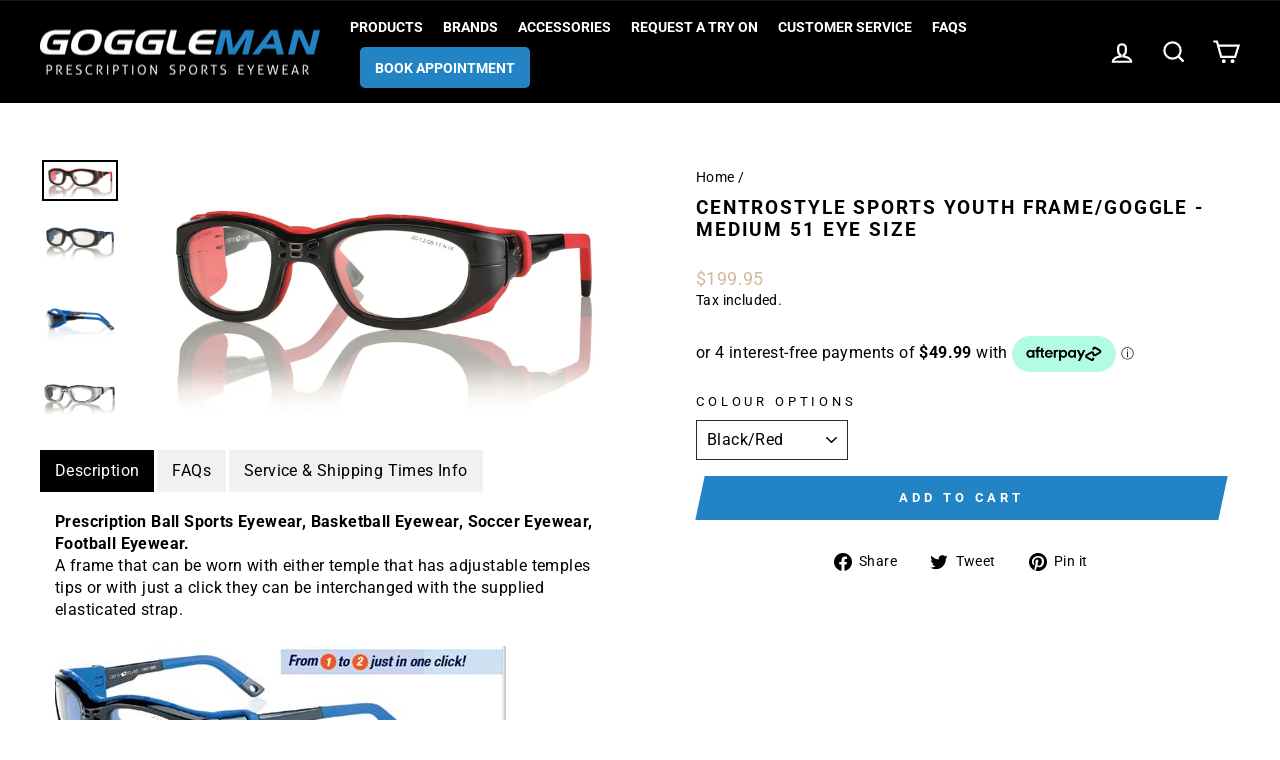

--- FILE ---
content_type: text/html; charset=utf-8
request_url: https://goggleman.com.au/products/centrostyle-sports-youth-frame-goggle-medium-51-eye-size
body_size: 40359
content:
<!doctype html>
<html class="no-js" lang="en" dir="ltr">
<head>
 <script>/* start spd config */window._spt_delay_keywords=["/gtag/js,gtag(,/checkouts,/tiktok-track.js,/hotjar-,/smile-,/adoric.js,/wpm/,fbq("];/* end spd config */</script>
<script type="text/javascript" src="//cdn.rlets.com/capture_configs/ec8/140/2de/b9743a1979c295f2c86151b.js" async="async"></script>
  <!-- Google Tag Manager -->
<script>(function(w,d,s,l,i){w[l]=w[l]||[];w[l].push({'gtm.start':
new Date().getTime(),event:'gtm.js'});var f=d.getElementsByTagName(s)[0],
j=d.createElement(s),dl=l!='dataLayer'?'&l='+l:'';j.async=true;j.src=
'https://www.googletagmanager.com/gtm.js?id='+i+dl;f.parentNode.insertBefore(j,f);
})(window,document,'script','dataLayer','GTM-K6GC8PL');</script>
<!-- End Google Tag Manager -->

  <!-- Google tag (gtag.js) --> <script async src="https://www.googletagmanager.com/gtag/js?id=AW-16734739028"></script> <script>   window.dataLayer = window.dataLayer || [];   function gtag(){dataLayer.push(arguments);}   gtag('js', new Date());   gtag('config', 'AW-16734739028'); </script>
  
<!-- Google tag (gtag.js) --> <script async src="https://www.googletagmanager.com/gtag/js?id=AW-11505548745"></script> <script> window.dataLayer = window.dataLayer || []; function gtag(){dataLayer.push(arguments);} gtag('js', new Date()); gtag('config', 'AW-11505548745'); </script> 
  
  <meta charset="utf-8">
  <meta http-equiv="X-UA-Compatible" content="IE=edge,chrome=1">
  <meta name="viewport" content="width=device-width,initial-scale=1">
  <meta name="theme-color" content="#2283c5">
  <link rel="canonical" href="https://goggleman.com.au/products/centrostyle-sports-youth-frame-goggle-medium-51-eye-size">
  <link rel="preconnect" href="https://cdn.shopify.com" crossorigin>
  <link rel="preconnect" href="https://fonts.shopifycdn.com" crossorigin>
  <link rel="dns-prefetch" href="https://productreviews.shopifycdn.com">
  <link rel="dns-prefetch" href="https://ajax.googleapis.com">
  <link rel="dns-prefetch" href="https://maps.googleapis.com">
  <link rel="dns-prefetch" href="https://maps.gstatic.com"><link rel="shortcut icon" href="//goggleman.com.au/cdn/shop/files/favicon_32x32.png?v=1614348490" type="image/png" /><title>Find Centrostyle Sports Youth Frame/Goggle - Dark Blue/Blue
&ndash; Goggleman
</title>
<meta name="description" content="Centrostyle Sports Youth Frame/Goggle - Dark Blue/Blue. Prescription Ball Sports Eyewear, Basketball Eyewear, Soccer Eyewear, Football Eyewear.A frame that can be worn with either temple that has adjustable temples tips or with just a click they can be interchanged with the supplied elasticated strap. Centrostyle Frame/Goggle Features:- Soft touch rubber backing.- Ventilated Air flow. - Lightweight Nylon. - Adjustable Headband. - Available in Rx or Non-Rx lenses. Frames come with Clear Non-Rx lenses in 2mm thick Polycarbonate, (high impact resistant lenses) with UV protection. Available in the following Sizes and Shinny Colours:Size: Small 47 x 23, Colours: Silver_Black / Dark Blue_Blue / Black_Red.Size: Medium 49 x 23, Colours: Silver_Black / Dark Blue_Blue / Black_Red.Size: Large 51 x 23, Colours: Silver_Black / Dark Blue_Blue / Black_Red."><meta property="og:site_name" content="Goggleman">
  <meta property="og:url" content="https://goggleman.com.au/products/centrostyle-sports-youth-frame-goggle-medium-51-eye-size">
  <meta property="og:title" content="Centrostyle Sports Youth Frame/Goggle - Medium 51 Eye Size">
  <meta property="og:type" content="product">
  <meta property="og:description" content="Centrostyle Sports Youth Frame/Goggle - Dark Blue/Blue. Prescription Ball Sports Eyewear, Basketball Eyewear, Soccer Eyewear, Football Eyewear.A frame that can be worn with either temple that has adjustable temples tips or with just a click they can be interchanged with the supplied elasticated strap. Centrostyle Frame/Goggle Features:- Soft touch rubber backing.- Ventilated Air flow. - Lightweight Nylon. - Adjustable Headband. - Available in Rx or Non-Rx lenses. Frames come with Clear Non-Rx lenses in 2mm thick Polycarbonate, (high impact resistant lenses) with UV protection. Available in the following Sizes and Shinny Colours:Size: Small 47 x 23, Colours: Silver_Black / Dark Blue_Blue / Black_Red.Size: Medium 49 x 23, Colours: Silver_Black / Dark Blue_Blue / Black_Red.Size: Large 51 x 23, Colours: Silver_Black / Dark Blue_Blue / Black_Red."><meta property="og:image" content="http://goggleman.com.au/cdn/shop/products/Black_Red_F0257_51_092.jpg?v=1760566151">
    <meta property="og:image:secure_url" content="https://goggleman.com.au/cdn/shop/products/Black_Red_F0257_51_092.jpg?v=1760566151">
    <meta property="og:image:width" content="3425">
    <meta property="og:image:height" content="1850"><meta name="twitter:site" content="@">
  <meta name="twitter:card" content="summary_large_image">
  <meta name="twitter:title" content="Centrostyle Sports Youth Frame/Goggle - Medium 51 Eye Size">
  <meta name="twitter:description" content="Centrostyle Sports Youth Frame/Goggle - Dark Blue/Blue. Prescription Ball Sports Eyewear, Basketball Eyewear, Soccer Eyewear, Football Eyewear.A frame that can be worn with either temple that has adjustable temples tips or with just a click they can be interchanged with the supplied elasticated strap. Centrostyle Frame/Goggle Features:- Soft touch rubber backing.- Ventilated Air flow. - Lightweight Nylon. - Adjustable Headband. - Available in Rx or Non-Rx lenses. Frames come with Clear Non-Rx lenses in 2mm thick Polycarbonate, (high impact resistant lenses) with UV protection. Available in the following Sizes and Shinny Colours:Size: Small 47 x 23, Colours: Silver_Black / Dark Blue_Blue / Black_Red.Size: Medium 49 x 23, Colours: Silver_Black / Dark Blue_Blue / Black_Red.Size: Large 51 x 23, Colours: Silver_Black / Dark Blue_Blue / Black_Red.">
<style data-shopify>@font-face {
  font-family: Roboto;
  font-weight: 700;
  font-style: normal;
  font-display: swap;
  src: url("//goggleman.com.au/cdn/fonts/roboto/roboto_n7.f38007a10afbbde8976c4056bfe890710d51dec2.woff2") format("woff2"),
       url("//goggleman.com.au/cdn/fonts/roboto/roboto_n7.94bfdd3e80c7be00e128703d245c207769d763f9.woff") format("woff");
}

  @font-face {
  font-family: Roboto;
  font-weight: 400;
  font-style: normal;
  font-display: swap;
  src: url("//goggleman.com.au/cdn/fonts/roboto/roboto_n4.2019d890f07b1852f56ce63ba45b2db45d852cba.woff2") format("woff2"),
       url("//goggleman.com.au/cdn/fonts/roboto/roboto_n4.238690e0007583582327135619c5f7971652fa9d.woff") format("woff");
}


  @font-face {
  font-family: Roboto;
  font-weight: 600;
  font-style: normal;
  font-display: swap;
  src: url("//goggleman.com.au/cdn/fonts/roboto/roboto_n6.3d305d5382545b48404c304160aadee38c90ef9d.woff2") format("woff2"),
       url("//goggleman.com.au/cdn/fonts/roboto/roboto_n6.bb37be020157f87e181e5489d5e9137ad60c47a2.woff") format("woff");
}

  @font-face {
  font-family: Roboto;
  font-weight: 400;
  font-style: italic;
  font-display: swap;
  src: url("//goggleman.com.au/cdn/fonts/roboto/roboto_i4.57ce898ccda22ee84f49e6b57ae302250655e2d4.woff2") format("woff2"),
       url("//goggleman.com.au/cdn/fonts/roboto/roboto_i4.b21f3bd061cbcb83b824ae8c7671a82587b264bf.woff") format("woff");
}

  @font-face {
  font-family: Roboto;
  font-weight: 600;
  font-style: italic;
  font-display: swap;
  src: url("//goggleman.com.au/cdn/fonts/roboto/roboto_i6.ebd6b6733fb2b030d60cbf61316511a7ffd82fb3.woff2") format("woff2"),
       url("//goggleman.com.au/cdn/fonts/roboto/roboto_i6.1363905a6d5249605bc5e0f859663ffe95ac3bed.woff") format("woff");
}

</style><link href="//goggleman.com.au/cdn/shop/t/42/assets/theme.css?v=146079683178826563851739141503" rel="stylesheet" type="text/css" media="all" />
  <link href="//goggleman.com.au/cdn/shop/t/42/assets/custom.css?v=19393314717766083451736397831" rel="stylesheet" type="text/css" media="all" />
<style data-shopify>:root {
    --typeHeaderPrimary: Roboto;
    --typeHeaderFallback: sans-serif;
    --typeHeaderSize: 22px;
    --typeHeaderWeight: 700;
    --typeHeaderLineHeight: 1.2;
    --typeHeaderSpacing: 0.1em;

    --typeBasePrimary:Roboto;
    --typeBaseFallback:sans-serif;
    --typeBaseSize: 16px;
    --typeBaseWeight: 400;
    --typeBaseSpacing: 0.025em;
    --typeBaseLineHeight: 1.4;

    --typeCollectionTitle: 22px;

    --iconWeight: 5px;
    --iconLinecaps: miter;

    
      --buttonRadius: 0px;
    

    --colorGridOverlayOpacity: 0.1;
  }

  .placeholder-content {
    background-image: linear-gradient(100deg, #ffffff 40%, #f7f7f7 63%, #ffffff 79%);
  }</style><script>
    document.documentElement.className = document.documentElement.className.replace('no-js', 'js');

    window.theme = window.theme || {};
    theme.routes = {
      home: "/",
      cart: "/cart.js",
      cartPage: "/cart",
      cartAdd: "/cart/add.js",
      cartChange: "/cart/change.js",
      search: "/search",
      predictive_url: "/search/suggest"
    };
    theme.strings = {
      soldOut: "Sold Out",
      unavailable: "Unavailable",
      inStockLabel: "In stock, ready to ship",
      oneStockLabel: "Low stock - [count] item left",
      otherStockLabel: "Low stock - [count] items left",
      willNotShipUntil: "Ready to ship [date]",
      willBeInStockAfter: "Back in stock [date]",
      waitingForStock: "Inventory on the way",
      savePrice: "Save [saved_amount]",
      cartEmpty: "Your cart is currently empty.",
      cartTermsConfirmation: "You must agree with the terms and conditions of sales to check out",
      searchCollections: "Collections:",
      searchPages: "Pages:",
      searchArticles: "Articles:",
      productFrom: "from ",
      maxQuantity: "You can only have [quantity] of [title] in your cart."
    };
    theme.settings = {
      cartType: "page",
      isCustomerTemplate: false,
      moneyFormat: "${{amount}}",
      saveType: "dollar",
      productImageSize: "square",
      productImageCover: false,
      predictiveSearch: true,
      predictiveSearchType: "product",
      predictiveSearchVendor: false,
      predictiveSearchPrice: false,
      quickView: false,
      themeName: 'Impulse',
      themeVersion: "7.2.0"
    };
  </script>

  <script>window.performance && window.performance.mark && window.performance.mark('shopify.content_for_header.start');</script><meta name="facebook-domain-verification" content="v9khcqui83fskzp9k3ctw70la0e026">
<meta name="facebook-domain-verification" content="v9khcqui83fskzp9k3ctw70la0e026">
<meta id="shopify-digital-wallet" name="shopify-digital-wallet" content="/9919066/digital_wallets/dialog">
<meta name="shopify-checkout-api-token" content="4067d38c413fc842708263e1b392aac0">
<meta id="in-context-paypal-metadata" data-shop-id="9919066" data-venmo-supported="false" data-environment="production" data-locale="en_US" data-paypal-v4="true" data-currency="AUD">
<link rel="alternate" type="application/json+oembed" href="https://goggleman.com.au/products/centrostyle-sports-youth-frame-goggle-medium-51-eye-size.oembed">
<script async="async" src="/checkouts/internal/preloads.js?locale=en-AU"></script>
<link rel="preconnect" href="https://shop.app" crossorigin="anonymous">
<script async="async" src="https://shop.app/checkouts/internal/preloads.js?locale=en-AU&shop_id=9919066" crossorigin="anonymous"></script>
<script id="shopify-features" type="application/json">{"accessToken":"4067d38c413fc842708263e1b392aac0","betas":["rich-media-storefront-analytics"],"domain":"goggleman.com.au","predictiveSearch":true,"shopId":9919066,"locale":"en"}</script>
<script>var Shopify = Shopify || {};
Shopify.shop = "goggleman-eyewear.myshopify.com";
Shopify.locale = "en";
Shopify.currency = {"active":"AUD","rate":"1.0"};
Shopify.country = "AU";
Shopify.theme = {"name":"Product Tab Update | Goggleman (Impulse 7.2.0)","id":131329523789,"schema_name":"Impulse","schema_version":"7.2.0","theme_store_id":857,"role":"main"};
Shopify.theme.handle = "null";
Shopify.theme.style = {"id":null,"handle":null};
Shopify.cdnHost = "goggleman.com.au/cdn";
Shopify.routes = Shopify.routes || {};
Shopify.routes.root = "/";</script>
<script type="module">!function(o){(o.Shopify=o.Shopify||{}).modules=!0}(window);</script>
<script>!function(o){function n(){var o=[];function n(){o.push(Array.prototype.slice.apply(arguments))}return n.q=o,n}var t=o.Shopify=o.Shopify||{};t.loadFeatures=n(),t.autoloadFeatures=n()}(window);</script>
<script>
  window.ShopifyPay = window.ShopifyPay || {};
  window.ShopifyPay.apiHost = "shop.app\/pay";
  window.ShopifyPay.redirectState = null;
</script>
<script id="shop-js-analytics" type="application/json">{"pageType":"product"}</script>
<script defer="defer" async type="module" src="//goggleman.com.au/cdn/shopifycloud/shop-js/modules/v2/client.init-shop-cart-sync_BdyHc3Nr.en.esm.js"></script>
<script defer="defer" async type="module" src="//goggleman.com.au/cdn/shopifycloud/shop-js/modules/v2/chunk.common_Daul8nwZ.esm.js"></script>
<script type="module">
  await import("//goggleman.com.au/cdn/shopifycloud/shop-js/modules/v2/client.init-shop-cart-sync_BdyHc3Nr.en.esm.js");
await import("//goggleman.com.au/cdn/shopifycloud/shop-js/modules/v2/chunk.common_Daul8nwZ.esm.js");

  window.Shopify.SignInWithShop?.initShopCartSync?.({"fedCMEnabled":true,"windoidEnabled":true});

</script>
<script>
  window.Shopify = window.Shopify || {};
  if (!window.Shopify.featureAssets) window.Shopify.featureAssets = {};
  window.Shopify.featureAssets['shop-js'] = {"shop-cart-sync":["modules/v2/client.shop-cart-sync_QYOiDySF.en.esm.js","modules/v2/chunk.common_Daul8nwZ.esm.js"],"init-fed-cm":["modules/v2/client.init-fed-cm_DchLp9rc.en.esm.js","modules/v2/chunk.common_Daul8nwZ.esm.js"],"shop-button":["modules/v2/client.shop-button_OV7bAJc5.en.esm.js","modules/v2/chunk.common_Daul8nwZ.esm.js"],"init-windoid":["modules/v2/client.init-windoid_DwxFKQ8e.en.esm.js","modules/v2/chunk.common_Daul8nwZ.esm.js"],"shop-cash-offers":["modules/v2/client.shop-cash-offers_DWtL6Bq3.en.esm.js","modules/v2/chunk.common_Daul8nwZ.esm.js","modules/v2/chunk.modal_CQq8HTM6.esm.js"],"shop-toast-manager":["modules/v2/client.shop-toast-manager_CX9r1SjA.en.esm.js","modules/v2/chunk.common_Daul8nwZ.esm.js"],"init-shop-email-lookup-coordinator":["modules/v2/client.init-shop-email-lookup-coordinator_UhKnw74l.en.esm.js","modules/v2/chunk.common_Daul8nwZ.esm.js"],"pay-button":["modules/v2/client.pay-button_DzxNnLDY.en.esm.js","modules/v2/chunk.common_Daul8nwZ.esm.js"],"avatar":["modules/v2/client.avatar_BTnouDA3.en.esm.js"],"init-shop-cart-sync":["modules/v2/client.init-shop-cart-sync_BdyHc3Nr.en.esm.js","modules/v2/chunk.common_Daul8nwZ.esm.js"],"shop-login-button":["modules/v2/client.shop-login-button_D8B466_1.en.esm.js","modules/v2/chunk.common_Daul8nwZ.esm.js","modules/v2/chunk.modal_CQq8HTM6.esm.js"],"init-customer-accounts-sign-up":["modules/v2/client.init-customer-accounts-sign-up_C8fpPm4i.en.esm.js","modules/v2/client.shop-login-button_D8B466_1.en.esm.js","modules/v2/chunk.common_Daul8nwZ.esm.js","modules/v2/chunk.modal_CQq8HTM6.esm.js"],"init-shop-for-new-customer-accounts":["modules/v2/client.init-shop-for-new-customer-accounts_CVTO0Ztu.en.esm.js","modules/v2/client.shop-login-button_D8B466_1.en.esm.js","modules/v2/chunk.common_Daul8nwZ.esm.js","modules/v2/chunk.modal_CQq8HTM6.esm.js"],"init-customer-accounts":["modules/v2/client.init-customer-accounts_dRgKMfrE.en.esm.js","modules/v2/client.shop-login-button_D8B466_1.en.esm.js","modules/v2/chunk.common_Daul8nwZ.esm.js","modules/v2/chunk.modal_CQq8HTM6.esm.js"],"shop-follow-button":["modules/v2/client.shop-follow-button_CkZpjEct.en.esm.js","modules/v2/chunk.common_Daul8nwZ.esm.js","modules/v2/chunk.modal_CQq8HTM6.esm.js"],"lead-capture":["modules/v2/client.lead-capture_BntHBhfp.en.esm.js","modules/v2/chunk.common_Daul8nwZ.esm.js","modules/v2/chunk.modal_CQq8HTM6.esm.js"],"checkout-modal":["modules/v2/client.checkout-modal_CfxcYbTm.en.esm.js","modules/v2/chunk.common_Daul8nwZ.esm.js","modules/v2/chunk.modal_CQq8HTM6.esm.js"],"shop-login":["modules/v2/client.shop-login_Da4GZ2H6.en.esm.js","modules/v2/chunk.common_Daul8nwZ.esm.js","modules/v2/chunk.modal_CQq8HTM6.esm.js"],"payment-terms":["modules/v2/client.payment-terms_MV4M3zvL.en.esm.js","modules/v2/chunk.common_Daul8nwZ.esm.js","modules/v2/chunk.modal_CQq8HTM6.esm.js"]};
</script>
<script>(function() {
  var isLoaded = false;
  function asyncLoad() {
    if (isLoaded) return;
    isLoaded = true;
    var urls = ["https:\/\/chimpstatic.com\/mcjs-connected\/js\/users\/e222c0875592da5f29d1e4823\/bb949f3b4c004583e0f9c319e.js?shop=goggleman-eyewear.myshopify.com","\/\/shopify.privy.com\/widget.js?shop=goggleman-eyewear.myshopify.com","https:\/\/reconvert-cdn.com\/assets\/js\/store_reconvert_node.js?v=2\u0026scid=OTY3NWE5YWYyODU0M2I2N2RiZGFmZTY2ZWY1NDVkZGMuOGVkZDhjMDNhMzEyN2E0ZWNhOTIyNGQ2MmRjMGYxMjI=\u0026shop=goggleman-eyewear.myshopify.com","https:\/\/reconvert-cdn.com\/assets\/js\/reconvert_script_tags.mini.js?scid=OTY3NWE5YWYyODU0M2I2N2RiZGFmZTY2ZWY1NDVkZGMuOGVkZDhjMDNhMzEyN2E0ZWNhOTIyNGQ2MmRjMGYxMjI=\u0026shop=goggleman-eyewear.myshopify.com","https:\/\/cdn.shopify.com\/s\/files\/1\/0597\/3783\/3627\/files\/tptinstall.min.js?v=1718591634\u0026t=tapita-seo-script-tags\u0026shop=goggleman-eyewear.myshopify.com"];
    for (var i = 0; i < urls.length; i++) {
      var s = document.createElement('script');
      s.type = 'text/javascript';
      s.async = true;
      s.src = urls[i];
      var x = document.getElementsByTagName('script')[0];
      x.parentNode.insertBefore(s, x);
    }
  };
  if(window.attachEvent) {
    window.attachEvent('onload', asyncLoad);
  } else {
    window.addEventListener('load', asyncLoad, false);
  }
})();</script>
<script id="__st">var __st={"a":9919066,"offset":36000,"reqid":"ba1d8e12-ced0-4f0d-8bda-e277fedd7267-1769013345","pageurl":"goggleman.com.au\/products\/centrostyle-sports-youth-frame-goggle-medium-51-eye-size","u":"a8d6da951543","p":"product","rtyp":"product","rid":6835023708237};</script>
<script>window.ShopifyPaypalV4VisibilityTracking = true;</script>
<script id="captcha-bootstrap">!function(){'use strict';const t='contact',e='account',n='new_comment',o=[[t,t],['blogs',n],['comments',n],[t,'customer']],c=[[e,'customer_login'],[e,'guest_login'],[e,'recover_customer_password'],[e,'create_customer']],r=t=>t.map((([t,e])=>`form[action*='/${t}']:not([data-nocaptcha='true']) input[name='form_type'][value='${e}']`)).join(','),a=t=>()=>t?[...document.querySelectorAll(t)].map((t=>t.form)):[];function s(){const t=[...o],e=r(t);return a(e)}const i='password',u='form_key',d=['recaptcha-v3-token','g-recaptcha-response','h-captcha-response',i],f=()=>{try{return window.sessionStorage}catch{return}},m='__shopify_v',_=t=>t.elements[u];function p(t,e,n=!1){try{const o=window.sessionStorage,c=JSON.parse(o.getItem(e)),{data:r}=function(t){const{data:e,action:n}=t;return t[m]||n?{data:e,action:n}:{data:t,action:n}}(c);for(const[e,n]of Object.entries(r))t.elements[e]&&(t.elements[e].value=n);n&&o.removeItem(e)}catch(o){console.error('form repopulation failed',{error:o})}}const l='form_type',E='cptcha';function T(t){t.dataset[E]=!0}const w=window,h=w.document,L='Shopify',v='ce_forms',y='captcha';let A=!1;((t,e)=>{const n=(g='f06e6c50-85a8-45c8-87d0-21a2b65856fe',I='https://cdn.shopify.com/shopifycloud/storefront-forms-hcaptcha/ce_storefront_forms_captcha_hcaptcha.v1.5.2.iife.js',D={infoText:'Protected by hCaptcha',privacyText:'Privacy',termsText:'Terms'},(t,e,n)=>{const o=w[L][v],c=o.bindForm;if(c)return c(t,g,e,D).then(n);var r;o.q.push([[t,g,e,D],n]),r=I,A||(h.body.append(Object.assign(h.createElement('script'),{id:'captcha-provider',async:!0,src:r})),A=!0)});var g,I,D;w[L]=w[L]||{},w[L][v]=w[L][v]||{},w[L][v].q=[],w[L][y]=w[L][y]||{},w[L][y].protect=function(t,e){n(t,void 0,e),T(t)},Object.freeze(w[L][y]),function(t,e,n,w,h,L){const[v,y,A,g]=function(t,e,n){const i=e?o:[],u=t?c:[],d=[...i,...u],f=r(d),m=r(i),_=r(d.filter((([t,e])=>n.includes(e))));return[a(f),a(m),a(_),s()]}(w,h,L),I=t=>{const e=t.target;return e instanceof HTMLFormElement?e:e&&e.form},D=t=>v().includes(t);t.addEventListener('submit',(t=>{const e=I(t);if(!e)return;const n=D(e)&&!e.dataset.hcaptchaBound&&!e.dataset.recaptchaBound,o=_(e),c=g().includes(e)&&(!o||!o.value);(n||c)&&t.preventDefault(),c&&!n&&(function(t){try{if(!f())return;!function(t){const e=f();if(!e)return;const n=_(t);if(!n)return;const o=n.value;o&&e.removeItem(o)}(t);const e=Array.from(Array(32),(()=>Math.random().toString(36)[2])).join('');!function(t,e){_(t)||t.append(Object.assign(document.createElement('input'),{type:'hidden',name:u})),t.elements[u].value=e}(t,e),function(t,e){const n=f();if(!n)return;const o=[...t.querySelectorAll(`input[type='${i}']`)].map((({name:t})=>t)),c=[...d,...o],r={};for(const[a,s]of new FormData(t).entries())c.includes(a)||(r[a]=s);n.setItem(e,JSON.stringify({[m]:1,action:t.action,data:r}))}(t,e)}catch(e){console.error('failed to persist form',e)}}(e),e.submit())}));const S=(t,e)=>{t&&!t.dataset[E]&&(n(t,e.some((e=>e===t))),T(t))};for(const o of['focusin','change'])t.addEventListener(o,(t=>{const e=I(t);D(e)&&S(e,y())}));const B=e.get('form_key'),M=e.get(l),P=B&&M;t.addEventListener('DOMContentLoaded',(()=>{const t=y();if(P)for(const e of t)e.elements[l].value===M&&p(e,B);[...new Set([...A(),...v().filter((t=>'true'===t.dataset.shopifyCaptcha))])].forEach((e=>S(e,t)))}))}(h,new URLSearchParams(w.location.search),n,t,e,['guest_login'])})(!0,!0)}();</script>
<script integrity="sha256-4kQ18oKyAcykRKYeNunJcIwy7WH5gtpwJnB7kiuLZ1E=" data-source-attribution="shopify.loadfeatures" defer="defer" src="//goggleman.com.au/cdn/shopifycloud/storefront/assets/storefront/load_feature-a0a9edcb.js" crossorigin="anonymous"></script>
<script crossorigin="anonymous" defer="defer" src="//goggleman.com.au/cdn/shopifycloud/storefront/assets/shopify_pay/storefront-65b4c6d7.js?v=20250812"></script>
<script data-source-attribution="shopify.dynamic_checkout.dynamic.init">var Shopify=Shopify||{};Shopify.PaymentButton=Shopify.PaymentButton||{isStorefrontPortableWallets:!0,init:function(){window.Shopify.PaymentButton.init=function(){};var t=document.createElement("script");t.src="https://goggleman.com.au/cdn/shopifycloud/portable-wallets/latest/portable-wallets.en.js",t.type="module",document.head.appendChild(t)}};
</script>
<script data-source-attribution="shopify.dynamic_checkout.buyer_consent">
  function portableWalletsHideBuyerConsent(e){var t=document.getElementById("shopify-buyer-consent"),n=document.getElementById("shopify-subscription-policy-button");t&&n&&(t.classList.add("hidden"),t.setAttribute("aria-hidden","true"),n.removeEventListener("click",e))}function portableWalletsShowBuyerConsent(e){var t=document.getElementById("shopify-buyer-consent"),n=document.getElementById("shopify-subscription-policy-button");t&&n&&(t.classList.remove("hidden"),t.removeAttribute("aria-hidden"),n.addEventListener("click",e))}window.Shopify?.PaymentButton&&(window.Shopify.PaymentButton.hideBuyerConsent=portableWalletsHideBuyerConsent,window.Shopify.PaymentButton.showBuyerConsent=portableWalletsShowBuyerConsent);
</script>
<script data-source-attribution="shopify.dynamic_checkout.cart.bootstrap">document.addEventListener("DOMContentLoaded",(function(){function t(){return document.querySelector("shopify-accelerated-checkout-cart, shopify-accelerated-checkout")}if(t())Shopify.PaymentButton.init();else{new MutationObserver((function(e,n){t()&&(Shopify.PaymentButton.init(),n.disconnect())})).observe(document.body,{childList:!0,subtree:!0})}}));
</script>
<link id="shopify-accelerated-checkout-styles" rel="stylesheet" media="screen" href="https://goggleman.com.au/cdn/shopifycloud/portable-wallets/latest/accelerated-checkout-backwards-compat.css" crossorigin="anonymous">
<style id="shopify-accelerated-checkout-cart">
        #shopify-buyer-consent {
  margin-top: 1em;
  display: inline-block;
  width: 100%;
}

#shopify-buyer-consent.hidden {
  display: none;
}

#shopify-subscription-policy-button {
  background: none;
  border: none;
  padding: 0;
  text-decoration: underline;
  font-size: inherit;
  cursor: pointer;
}

#shopify-subscription-policy-button::before {
  box-shadow: none;
}

      </style>

<script>window.performance && window.performance.mark && window.performance.mark('shopify.content_for_header.end');</script>

<script>
    window.BOLD = window.BOLD || {};
        window.BOLD.options = window.BOLD.options || {};
        window.BOLD.options.settings = window.BOLD.options.settings || {};
        window.BOLD.options.settings.v1_variant_mode = window.BOLD.options.settings.v1_variant_mode || true;
        window.BOLD.options.settings.hybrid_fix_auto_insert_inputs =
        window.BOLD.options.settings.hybrid_fix_auto_insert_inputs || true;
</script><script>window.BOLD = window.BOLD || {};
   window.BOLD.common = window.BOLD.common || {};
   window.BOLD.common.Shopify = window.BOLD.common.Shopify || {};
   window.BOLD.common.Shopify.shop = {
     domain: 'goggleman.com.au',
     permanent_domain: 'goggleman-eyewear.myshopify.com',
     url: 'https://goggleman.com.au',
     secure_url: 'https://goggleman.com.au',
     money_format: "${{amount}}",
     currency: "AUD"
   };
   window.BOLD.common.Shopify.customer = {
     id: null,
     tags: null,
   };
   window.BOLD.common.Shopify.cart = {"note":null,"attributes":{},"original_total_price":0,"total_price":0,"total_discount":0,"total_weight":0.0,"item_count":0,"items":[],"requires_shipping":false,"currency":"AUD","items_subtotal_price":0,"cart_level_discount_applications":[],"checkout_charge_amount":0};
   window.BOLD.common.template = 'product';window.BOLD.common.Shopify.formatMoney = function(money, format) {
       function n(t, e) {
           return "undefined" == typeof t ? e : t
       }
       function r(t, e, r, i) {
           if (e = n(e, 2),
               r = n(r, ","),
               i = n(i, "."),
           isNaN(t) || null == t)
               return 0;
           t = (t / 100).toFixed(e);
           var o = t.split(".")
               , a = o[0].replace(/(\d)(?=(\d\d\d)+(?!\d))/g, "$1" + r)
               , s = o[1] ? i + o[1] : "";
           return a + s
       }
       "string" == typeof money && (money = money.replace(".", ""));
       var i = ""
           , o = /\{\{\s*(\w+)\s*\}\}/
           , a = format || window.BOLD.common.Shopify.shop.money_format || window.Shopify.money_format || "$ {{ amount }}";
       switch (a.match(o)[1]) {
           case "amount":
               i = r(money, 2, ",", ".");
               break;
           case "amount_no_decimals":
               i = r(money, 0, ",", ".");
               break;
           case "amount_with_comma_separator":
               i = r(money, 2, ".", ",");
               break;
           case "amount_no_decimals_with_comma_separator":
               i = r(money, 0, ".", ",");
               break;
           case "amount_with_space_separator":
               i = r(money, 2, " ", ",");
               break;
           case "amount_no_decimals_with_space_separator":
               i = r(money, 0, " ", ",");
               break;
           case "amount_with_apostrophe_separator":
               i = r(money, 2, "'", ".");
               break;
       }
       return a.replace(o, i);
   };
   window.BOLD.common.Shopify.saveProduct = function (handle, product) {
     if (typeof handle === 'string' && typeof window.BOLD.common.Shopify.products[handle] === 'undefined') {
       if (typeof product === 'number') {
         window.BOLD.common.Shopify.handles[product] = handle;
         product = { id: product };
       }
       window.BOLD.common.Shopify.products[handle] = product;
     }
   };
   window.BOLD.common.Shopify.saveVariant = function (variant_id, variant) {
     if (typeof variant_id === 'number' && typeof window.BOLD.common.Shopify.variants[variant_id] === 'undefined') {
       window.BOLD.common.Shopify.variants[variant_id] = variant;
     }
   };window.BOLD.common.Shopify.products = window.BOLD.common.Shopify.products || {};
   window.BOLD.common.Shopify.variants = window.BOLD.common.Shopify.variants || {};
   window.BOLD.common.Shopify.handles = window.BOLD.common.Shopify.handles || {};window.BOLD.common.Shopify.handle = "centrostyle-sports-youth-frame-goggle-medium-51-eye-size"
window.BOLD.common.Shopify.saveProduct("centrostyle-sports-youth-frame-goggle-medium-51-eye-size", 6835023708237);window.BOLD.common.Shopify.saveVariant(39997999939661, { product_id: 6835023708237, product_handle: "centrostyle-sports-youth-frame-goggle-medium-51-eye-size", price: 19995, group_id: '', csp_metafield: {}});window.BOLD.common.Shopify.saveVariant(39997999972429, { product_id: 6835023708237, product_handle: "centrostyle-sports-youth-frame-goggle-medium-51-eye-size", price: 19995, group_id: '', csp_metafield: {}});window.BOLD.common.Shopify.saveVariant(39997999906893, { product_id: 6835023708237, product_handle: "centrostyle-sports-youth-frame-goggle-medium-51-eye-size", price: 19995, group_id: '', csp_metafield: {}});window.BOLD.apps_installed = {"Product Options":2} || {};window.BOLD.common.Shopify.metafields = window.BOLD.common.Shopify.metafields || {};window.BOLD.common.Shopify.metafields["bold_rp"] = {};window.BOLD.common.Shopify.metafields["bold_csp_defaults"] = {};window.BOLD.common.cacheParams = window.BOLD.common.cacheParams || {};
</script><link href="//goggleman.com.au/cdn/shop/t/42/assets/bold-options.css?v=8275553074101110281751461184" rel="stylesheet" type="text/css" media="all" />
<script src="https://options.shopapps.site/js/options.js" type="text/javascript"></script>
<script>
    window.BOLD.common.cacheParams.options = 1768979614;
</script>

  <script src="//goggleman.com.au/cdn/shop/t/42/assets/vendor-scripts-v11.js" defer="defer"></script><link rel="stylesheet" href="//goggleman.com.au/cdn/shop/t/42/assets/country-flags.css"><script src="//goggleman.com.au/cdn/shop/t/42/assets/theme.js?v=148384711840678426771731294578" defer="defer"></script>

  



<script type="text/javascript">
window.dataLayer = window.dataLayer || [];

window.appStart = function(){
  window.productPageHandle = function(){

    var productName = "Centrostyle Sports Youth Frame/Goggle - Medium 51 Eye Size";
    var productId = "6835023708237";
    var productPrice = "199.95";
    var productBrand = "Centrostyle";
    var productCollection = "Centrostyle";
    var productType = "Ball Sports Eyewear";
    var productSku = "F0257 51 092";
    var productVariantId = "39997999939661";
    var productVariantTitle = "Black/Red";

    window.dataLayer.push({
      event: "analyzify_productDetail",
      productId: productId,
      productName: productName,
      productPrice: productPrice,
      productBrand: productBrand,
      productCategory: productCollection,
      productType: productType,
      productSku: productSku,
      productVariantId: productVariantId,
      productVariantTitle: productVariantTitle,
      currency: "AUD",
    });
  };

  window.allPageHandle = function(){
    window.dataLayer.push({
      event: "ga4kit_info",
      contentGroup: "product",
      
        userType: "visitor",
      
    });
  };
  allPageHandle();
      
  
    productPageHandle();
  

}
appStart();
</script>

  <meta name="google-site-verification" content="2Eb5wyLNp1pSdtUBC3f3ZTkakvE6PyGgIgTQKCs9TRM" />

  <script type="text/javascript">
    (function(c,l,a,r,i,t,y){
        c[a]=c[a]||function(){(c[a].q=c[a].q||[]).push(arguments)};
        t=l.createElement(r);t.async=1;t.src="https://www.clarity.ms/tag/"+i;
        y=l.getElementsByTagName(r)[0];y.parentNode.insertBefore(t,y);
    })(window, document, "clarity", "script", "opygcf6r8y");
    
</script>
  <!-- Google tag (gtag.js) -->
<script async src="https://www.googletagmanager.com/gtag/js?id=AW-17498355968">
</script>
<script>
  window.dataLayer = window.dataLayer || [];
  function gtag(){dataLayer.push(arguments);}
  gtag('js', new Date());

  gtag('config', 'AW-17498355968');
</script>
<!-- BEGIN app block: shopify://apps/tapita-seo-speed/blocks/app-embed/cd37ca7a-40ad-4fdc-afd3-768701482209 -->



<script class="tpt-seo-schema">
    var tapitaSeoVer = 1177;
    var tptAddedSchemas = [];
</script>






    <!-- BEGIN app snippet: product-schema -->

  <!-- END app snippet -->



  




<!-- BEGIN app snippet: alter-schemas -->




<script>
    (function disableSchemasByType(schemaTypesToDisable = []) {
        if (!schemaTypesToDisable.length) return;
        const DEBUG = window.location.href?.includes("debug");
        const log = (...a) => DEBUG && console.log(...a);
        const removeAttrsDeep = (root, attrs) => {
            root.querySelectorAll("*").forEach((el) =>
                attrs.forEach((a) => el.removeAttribute(a))
            );
        };
        const extractTypesFromJsonLD = (json) => {
            const types = new Set();
            const walk = (v) => {
                if (!v) return;
                if (Array.isArray(v)) return v.forEach(walk);
                if (typeof v === "object") {
                    if (v["@type"]) {
                        (Array.isArray(v["@type"])
                            ? v["@type"]
                            : [v["@type"]]
                        ).forEach((t) => types.add(t));
                    }
                    if (v["@graph"]) walk(v["@graph"]);
                }
            };
            walk(json);
            return types;
        };
        const matchesSchemaType = (value) =>
            value && schemaTypesToDisable.some((t) => value.includes(t));
        const handleJsonLD = (container = document) => {
            container
                .querySelectorAll(
                    'script[type="application/ld+json"]:not([author="tpt"])'
                )
                .forEach((script) => {
                    try {
                        const json = JSON.parse(script.textContent);
                        const types = extractTypesFromJsonLD(json);
                        if (
                            [...types].some((t) => schemaTypesToDisable.includes(t))
                        ) {
                            script.type = "application/ldjson-disabled";
                            log("Disabled JSON-LD:", script);
                        }
                    } catch {}
                });
        };
        const handleMicrodata = (container = document) => {
            container
                .querySelectorAll(
                    schemaTypesToDisable
                        .map((t) => `[itemtype*="schema.org/${t}"]`)
                        .join(",")
                )
                .forEach((el) => {
                    el.removeAttribute("itemscope");
                    el.removeAttribute("itemtype");
                    el.removeAttribute("itemprop");
                    removeAttrsDeep(el, ["itemprop"]);
                });
        };
        const handleRDFa = (container = document) => {
            container
                .querySelectorAll(
                    schemaTypesToDisable
                        .map(
                            (t) =>
                                `[typeof*="${t}"],[vocab*="schema.org"][typeof*="${t}"]`
                        )
                        .join(",")
                )
                .forEach((el) => {
                    el.removeAttribute("vocab");
                    el.removeAttribute("typeof");
                    el.removeAttribute("property");
                    removeAttrsDeep(el, ["property"]);
                });
        };
        const processSchemas = (container) => {
            handleJsonLD(container);
            handleMicrodata(container);
            handleRDFa(container);
        };
        processSchemas();
        const observer = new MutationObserver((mutations) => {
            mutations.forEach((m) => {
                m.addedNodes.forEach((n) => {
                    if (n.nodeType !== 1) return;

                    if (
                        n.tagName === "SCRIPT" &&
                        n.type === "application/ld+json" &&
                        n.getAttribute("author") !== "tpt"
                    ) {
                        handleJsonLD(n.parentElement);
                        return;
                    }

                    const itemType = n.getAttribute?.("itemtype");
                    const typeOf = n.getAttribute?.("typeof");

                    if (matchesSchemaType(itemType) || matchesSchemaType(typeOf)) {
                        handleMicrodata(n.parentElement);
                        handleRDFa(n.parentElement);
                    } else {
                        processSchemas(n);
                    }
                });

                if (m.type === "attributes") {
                    const t = m.target;

                    if (
                        t.tagName === "SCRIPT" &&
                        t.type === "application/ld+json" &&
                        t.getAttribute("author") !== "tpt"
                    ) {
                        handleJsonLD(t.parentElement);
                    }

                    if (
                        m.attributeName === "itemtype" &&
                        matchesSchemaType(t.getAttribute("itemtype"))
                    ) {
                        handleMicrodata(t.parentElement);
                    }

                    if (
                        m.attributeName === "typeof" &&
                        matchesSchemaType(t.getAttribute("typeof"))
                    ) {
                        handleRDFa(t.parentElement);
                    }
                }
            });
        });

        observer.observe(document.body || document.documentElement, {
            childList: true,
            subtree: true,
            attributes: true,
            attributeFilter: ["itemtype", "typeof", "type"],
        });

        log("Schema disabler initialized with types:", schemaTypesToDisable);
    })(window.tptAddedSchemas);
</script><!-- END app snippet -->


<script class="tpt-seo-schema">
    var instantPageUrl = "https://cdn.shopify.com/extensions/019bbbb9-e942-7603-927f-93a888f220ea/tapita-seo-schema-175/assets/instantpage.js";
    var tptMetaDataConfigUrl = 'https://cdn.shopify.com/s/files/1/0991/9066/t/42/assets/tapita-meta-data.json?v=1732134272';
    // ADD META TITLE / DESCRIPTION WHEN tptMetaDataConfigUrl valid
    const createMetaTag = (descriptionValue) => {
        const metaTag = document.createElement('meta');
        metaTag.setAttribute('name', 'description');
        metaTag.setAttribute('content', descriptionValue);
        const headTag = document.querySelector('head');
        headTag.appendChild(metaTag);
    }
    const replaceMetaTagContent = (titleValue, descriptionValue, needReplaceVar) => {
        const disableReplacingTitle = !!window._tpt_no_replacing_plain_title
        const disableReplacingDescription = !!window._tpt_no_replacing_plain_desc
        const config = { attributes: true, childList: true, subtree: true};
        const header = document.getElementsByTagName('head')[0];
        let i = 0;
        const callback = (mutationList, observer) => {
            i++;
            const title = document.getElementsByTagName('title')[0];
            const ogTitle = document.querySelector('meta[property="og:title"]');
            const twitterTitle = document.querySelector('meta[name="twitter:title"]');
            const newTitle = needReplaceVar ? replaceVar(titleValue) : titleValue;
            const newDescription = needReplaceVar ? replaceVar(descriptionValue) : descriptionValue;
            if(titleValue && document && document.title != newTitle && !disableReplacingTitle){
                document.title = newTitle;
            }
            if(ogTitle && (ogTitle?.content != newTitle)){
                ogTitle?.setAttribute('content', newTitle);
            }
            if(twitterTitle && (twitterTitle?.content != newTitle)){
                twitterTitle?.setAttribute('content', newTitle);
            }
            const metaDescriptionTagList = document.querySelectorAll('meta[name="description"]');
            const ogDescriptionTagList = document.querySelector('meta[property="og:description"]');
            const twitterDescriptionTagList = document.querySelector('meta[name="twitter:description"]');
            try {
                if(ogDescriptionTagList && newDescription && (ogDescriptionTagList?.content != newDescription)) {
                    ogDescriptionTagList?.setAttribute('content', newDescription);
                }
                if(twitterDescriptionTagList && newDescription && (twitterDescriptionTagList?.content != newDescription)){
                    twitterDescriptionTagList?.setAttribute('content', newDescription);
                }
            } catch (err) {

            }
            if (descriptionValue) {
                if(metaDescriptionTagList?.length == 0){
                    try {
                    createMetaTag(newDescription);
                    } catch (err) {
                    //
                    }
                }
                metaDescriptionTagList?.forEach(metaDescriptionTag=>{
                    if(metaDescriptionTag.content != newDescription && !disableReplacingDescription){
                    metaDescriptionTag.content = newDescription;
                    }
                })
            }
            if(observer && i > 1000){
                observer.disconnect();
            }
        };
        callback();
        setTimeout(callback, 100);
        const observer = new MutationObserver(callback);
        if(observer){
            observer.observe(header, config);
        }
    }
    if (tptMetaDataConfigUrl) {
        fetch(tptMetaDataConfigUrl)
        .then(response => response.json())
        .then((data) => {
            if(!data) return;
            const instantPage = data?.instantPage || false;
            const excludedPaths = [
                '/cart',
                '/checkout',
                '/account',
                '/search',
                'logout',
                'login',
                'customer'
            ];
            if (!window.FPConfig || !window.FPConfig.ignoreKeywords || !Array.isArray(window.FPConfig.ignoreKeywords)) {
                window.FPConfig = { ignoreKeywords : excludedPaths };
            } else {
                window.FPConfig.ignoreKeywords = window.FPConfig.ignoreKeywords.concat(excludedPaths);
            }
            var toEnableInstantPageByPath = true;
            if (window.location.pathname && window.location.pathname.includes) {
                excludedPaths.forEach(excludedPath => {
                    if (window.location.pathname.includes(excludedPath)) {
                        toEnableInstantPageByPath = false;
                    }
                });
            }
            const spcBar = document ? document.getElementById('shopify-pc__banner') : null;
            if (spcBar)
                toEnableInstantPageByPath = false;
            if (window.document &&
                window.document.location &&
                window.document.location.pathname &&
                window.document.location.pathname.includes) {
                excludedPaths.forEach(excludedPath => {
                    if (window.document.location.pathname.includes(excludedPath)) {
                        toEnableInstantPageByPath = false;
                    }
                });
            }
            if(instantPage && toEnableInstantPageByPath){
                const tptAddInstantPage =  setInterval(function () {
                    try {
                        if(document && document.body && (window.top === window.self)){
                            var instantScript = document.createElement('script');
                            instantScript.src = instantPageUrl;
                            document.body.appendChild(instantScript);
                            clearInterval(tptAddInstantPage);
                        }
                    } catch (err) {
                        //
                    }
                }, 500);
            }
        });
    }
    if (window.tapita_meta_page_title || window.tapita_meta_page_description) {
        replaceMetaTagContent(window.tapita_meta_page_title, window.tapita_meta_page_description, false);
    }
</script>



<!-- END app block --><!-- BEGIN app block: shopify://apps/sc-product-options/blocks/app-embed/873c9b74-306d-4f83-b58b-a2f5043d2187 --><!-- BEGIN app snippet: bold-options-hybrid -->
<script>
    window.BOLD = window.BOLD || {};
        window.BOLD.options = window.BOLD.options || {};
        window.BOLD.options.settings = window.BOLD.options.settings || {};
        window.BOLD.options.settings.v1_variant_mode = window.BOLD.options.settings.v1_variant_mode || true;
        window.BOLD.options.settings.hybrid_fix_auto_insert_inputs =
        window.BOLD.options.settings.hybrid_fix_auto_insert_inputs || true;
</script>
<!-- END app snippet --><!-- BEGIN app snippet: bold-common --><script>window.BOLD = window.BOLD || {};
    window.BOLD.common = window.BOLD.common || {};
    window.BOLD.common.Shopify = window.BOLD.common.Shopify || {};
    window.BOLD.common.Shopify.shop = {
      domain: 'goggleman.com.au',
      permanent_domain: 'goggleman-eyewear.myshopify.com',
      url: 'https://goggleman.com.au',
      secure_url: 'https://goggleman.com.au',money_format: "${{amount}}",currency: "AUD"
    };
    window.BOLD.common.Shopify.customer = {
      id: null,
      tags: null,
    };
    window.BOLD.common.Shopify.cart = {"note":null,"attributes":{},"original_total_price":0,"total_price":0,"total_discount":0,"total_weight":0.0,"item_count":0,"items":[],"requires_shipping":false,"currency":"AUD","items_subtotal_price":0,"cart_level_discount_applications":[],"checkout_charge_amount":0};
    window.BOLD.common.template = 'product';window.BOLD.common.Shopify.formatMoney = function(money, format) {
        function n(t, e) {
            return "undefined" == typeof t ? e : t
        }
        function r(t, e, r, i) {
            if (e = n(e, 2),
                r = n(r, ","),
                i = n(i, "."),
            isNaN(t) || null == t)
                return 0;
            t = (t / 100).toFixed(e);
            var o = t.split(".")
                , a = o[0].replace(/(\d)(?=(\d\d\d)+(?!\d))/g, "$1" + r)
                , s = o[1] ? i + o[1] : "";
            return a + s
        }
        "string" == typeof money && (money = money.replace(".", ""));
        var i = ""
            , o = /\{\{\s*(\w+)\s*\}\}/
            , a = format || window.BOLD.common.Shopify.shop.money_format || window.Shopify.money_format || "$ {{ amount }}";
        switch (a.match(o)[1]) {
            case "amount":
                i = r(money, 2, ",", ".");
                break;
            case "amount_no_decimals":
                i = r(money, 0, ",", ".");
                break;
            case "amount_with_comma_separator":
                i = r(money, 2, ".", ",");
                break;
            case "amount_no_decimals_with_comma_separator":
                i = r(money, 0, ".", ",");
                break;
            case "amount_with_space_separator":
                i = r(money, 2, " ", ",");
                break;
            case "amount_no_decimals_with_space_separator":
                i = r(money, 0, " ", ",");
                break;
            case "amount_with_apostrophe_separator":
                i = r(money, 2, "'", ".");
                break;
        }
        return a.replace(o, i);
    };
    window.BOLD.common.Shopify.saveProduct = function (handle, product) {
      if (typeof handle === 'string' && typeof window.BOLD.common.Shopify.products[handle] === 'undefined') {
        if (typeof product === 'number') {
          window.BOLD.common.Shopify.handles[product] = handle;
          product = { id: product };
        }
        window.BOLD.common.Shopify.products[handle] = product;
      }
    };
    window.BOLD.common.Shopify.saveVariant = function (variant_id, variant) {
      if (typeof variant_id === 'number' && typeof window.BOLD.common.Shopify.variants[variant_id] === 'undefined') {
        window.BOLD.common.Shopify.variants[variant_id] = variant;
      }
    };window.BOLD.common.Shopify.products = window.BOLD.common.Shopify.products || {};
    window.BOLD.common.Shopify.variants = window.BOLD.common.Shopify.variants || {};
    window.BOLD.common.Shopify.handles = window.BOLD.common.Shopify.handles || {};window.BOLD.common.Shopify.handle = "centrostyle-sports-youth-frame-goggle-medium-51-eye-size"
window.BOLD.common.Shopify.saveProduct("centrostyle-sports-youth-frame-goggle-medium-51-eye-size", 6835023708237);window.BOLD.common.Shopify.saveVariant(39997999939661, { product_id: 6835023708237, product_handle: "centrostyle-sports-youth-frame-goggle-medium-51-eye-size", price: 19995, group_id: '', csp_metafield: {}});window.BOLD.common.Shopify.saveVariant(39997999972429, { product_id: 6835023708237, product_handle: "centrostyle-sports-youth-frame-goggle-medium-51-eye-size", price: 19995, group_id: '', csp_metafield: {}});window.BOLD.common.Shopify.saveVariant(39997999906893, { product_id: 6835023708237, product_handle: "centrostyle-sports-youth-frame-goggle-medium-51-eye-size", price: 19995, group_id: '', csp_metafield: {}});window.BOLD.apps_installed = {"Product Options":2} || {};window.BOLD.common.Shopify.metafields = window.BOLD.common.Shopify.metafields || {};window.BOLD.common.Shopify.metafields["bold_rp"] = {};window.BOLD.common.Shopify.metafields["bold_csp_defaults"] = {};window.BOLD.common.Shopify.metafields["sc_product_options"] = {"options_cache":1768979615,"options_css":"\/*\n------------------------------------  WARNING  ------------------------------------\nThis file will be overwritten and should not be edited directly.\nIn order to edit custom CSS for Bold Product Options you should:\n- Log into your Shopify Admin Panel\n- Go to Apps --\u003e Installed --\u003e Product Options\n- Go to Display Settings\n------------------------------------  WARNING  ------------------------------------\nbold-options.css version 6\n*\/\n\n\n.bold_options {\n            margin-bottom: 20px;\n}\n\n.bold_options:empty {\n    display:none;\n}\n\n.bold_option_product_info {\n    text-align: center;\n    margin: 0 0 25px;\n}\n\n.bold_option_product_info_title {\n    font-size: 18px;\n    font-weight: bold;\n}\n\n.bold_option_product_info_description {\n    text-align: left;\n}\n\n.bold_option_product_info_image img {\n    max-height: 150px;\n}\n\n.bold_option_set {\n            margin: 18px;\n    }\n\n.bold_option:not(:empty) {\n            padding-bottom: 9px;\n        margin-bottom: 9px;\n        }\n\n.bold_option_product_title {\n            font-size: 18px;\n                padding: 15px;\n                background-color: #000000;\n                border: 1px solid #000000;\n                color: #ffffff;\n                font-weight: bold;\n        margin-bottom: 20px;\n}\n\n.bold_option_title,\n.bold_option_value_price {\n            color: #000000;\n                font-weight: bold;\n        }\n\n.bold_option_value {\n    display: block;\n    margin-right: 15px;\n}\n\n.bold_option_value_price,\n.bold_out_of_stock_message {\n    display: inline;\n    font-size: 80%;\n}\n\n.bold_option_out_of_stock .bold_option_title,\n.bold_option_out_of_stock .bold_option_value_title,\n.bold_option_out_of_stock .bold_option_value_price,\n.bold_option_dropdown_out_of_stock,\n.bold_option_out_of_stock .bold_option_value_element {\n    opacity: .5;\n}\n\n.bold_option_swatch .bold_option_element,\n.bold_option_radio .bold_option_element,\n.bold_option_checkboxmulti .bold_option_element,\n.bold_option_dropdownmulti .bold_option_element,\n.bold_option_textarea .bold_option_element {\n    display: block;\n}\n\n.bold_option_textboxmulti .bold_option_value {\n    display: block;\n    margin-left: 0;\n}\n\n.bold_option_displaytext p:last-child {\n    margin-bottom: 0;\n}\n\n.bold_option_displaytext p {\n    white-space:pre-wrap;\n}\n\n.bold_option_element,\n.bold_option_element input,\n.bold_option_element select,\n.bold_option_element textarea {\n            color: #000000;\n            height: auto;\n}\n\n.bold_option_element input[type=radio] {\n    -webkit-appearance: radio;\n    width: auto;\n}\n\n.bold_help_text {\n    font-style: italic;\n    color: #848484;\n    display: block;\n}\n\n\/* Bold Tooltips *\/\n.bold_tooltip {\n    position: relative;\n    display: inline-block;\n    background:url(data:image\/png;base64,iVBORw0KGgoAAAANSUhEUgAAADAAAAAwCAQAAAD9CzEMAAACR0lEQVR4Ae2Vz0obURTGf4mTiLEbSZhQW\/sGRREi8UGEZtGNJOQFWhLzANq6tUjAdqvYQDZF6FsUg6uqLYrdqGmhSvNnM90cDsjMZWbu0ILg7y7Pd893c+79MjxwL0izTIsuR\/QZM6bPEV3WKJMmMc\/Y5AeeYV3whjmscdlhjBeyRrQpYMFLfuJFXH0qxCLDhzsNfrNLlRJ5smQpUKLGHjd3NG0cIpLjM56ur6wyZdBVOUaVHJCLdnptzx9e4YSoGwxQCxxCea\/yY54ThXlO0UGFXq1Kv+ASlSKHuu8FmHH5pad3iUNRf8U1eYzs6OwDh6OnDGKBoVS3janVWL2G2AbQ1Og9IZBNfZiOlUGGE6lvEEBa\/3NWwcoAalI\/J4WPZU3tFLZMcytdlvDRktIuSdiXLk18dKVUJQl16dLBx5GUSiShLF16+OhLKQ\/WlwyuKK7wIRkgm8hgUrPw3w10RIV\/NSK9ZFuDkEvWZ1qzNgh5pmtS2ktk8FEUDfOPuyFnbfCIW\/Og01xoli0NdEBnpAjgrX7NMlYGWb5JfZ1A5jQLDSuDllSHzGKgLZIB87ENFvWTuYWRgsbtlCJxeMx32XnJDGao6CkPKcZo39N9K4TQVukpC0RhUU\/v8Y5QHA5UPqBJBjOQpcVQ9Z+YIAI51AKPE2pMG2JVl4cp7ZkiIo4OStLNPnXKuEwyiUuZOh1JrQ6HCWJR4Rov4rpkBQvybDMKbT5kixmsecoG58bmZ6wzS2LSLNGkQ48rRoy4okeHBiVS3AMe+Asl4wJqmp6\/FwAAAABJRU5ErkJggg==);\n    background-repeat:no-repeat;\n    width:16px; height:16px;\n    background-size:16px 16px;\n    top:3px;\n}\n\n.bold_option_swatch_title,.bold_tooltip \u003e :first-child {\n    position: absolute;\n    width: 140px;\n    color: #fff;\n    background: #000;\n    height: 1px;\n    line-height: 1px;\n    padding: 0;\n    text-align: center;\n    opacity: 0;\n    border-radius: 4px;\n    transition: all 0.4s;\n    left: 50%;\n    transform: translateX(-50%);\n    z-index: 999;\n    bottom: 30px;\n    margin-bottom:-.5em;\n    margin-top:0;\n}\n\n.bold_option_swatch_title span {\n    height: 1px;\n    line-height: 1px;\n}\n.bold_option_swatch_title:after,.bold_tooltip \u003e :first-child:after {\n    content: '';\n    position: absolute;\n    left: 50%;\n    margin-left: -4px;\n    width: 0; height: 0;\n    border-right: 4px solid transparent;\n    border-left: 4px solid transparent;\n    border-top: 4px solid #000;\n    top: 100%;\n}\n\n.bold_option_value:hover .bold_option_swatch_title,.bold_tooltip:hover \u003e :first-child {\n    opacity: 0.8;\n    margin-bottom:0;\n    height: auto;\n    line-height: 1em;\n    padding: 1em\n}\n\n.bold_option_value:hover .bold_option_swatch_title span {\n    height: 1em;\n    line-height: 1em;\n}\n.bold_tooltip \u003e *:not(a), .bold_option_swatch .bold_option_value .bold_option_swatch_title .bold_option_value_title {\n    pointer-events: none;\n}\n\n.bold_option_title .bold_tooltip img {\n    height: inherit;\n}\n\n.bold_option_swatch .bold_option_value:hover .bold_option_swatch_title .bold_option_value_title,\n.bold_option_swatch .bold_option_value:hover .bold_option_swatch_title .bold_option_value_title img{\n    height: initial;\n}\n\n.bold_option_swatch .bold_option_value .bold_option_swatch_title .bold_option_value_title img {\n    height: 1px;\n}\n\n.bold_option label {\n    display: inline;\n}\n\n.bold_option input[name=\"qty[]\"] {\n    width: 50px;\n    padding: 5px;\n    height: auto;\n}\n\n.bold_option input[type=\"color\"] {\n    box-sizing:initial;\n    width:50px;\n    padding: 5px;\n    height: 25px;\n}\n\n\/* default styles for the priced options total *\/\n.bold_option_total \u003e div {\n    padding: 5px 12px;\n    background: #fff;\n    text-align: center;\n}\n\n.bold_option_total span {\n    color: #AD0000;\n    font-weight: bold;\n    display: inline-block;\n    margin: 0 5px;\n}\n\n\/* custom styles for the priced options total *\/\n.bold_option_total \u003e div {\n            background-color: #80ffe1;\n            }\n\n.bold_option_total span {\n            color: #000000;\n    }\n\n\/* Swatches styles *\/\n\n.bold_option_swatch .bold_option_value {\n    margin-bottom:5px;\n}\n\n.bold_option_swatch .bold_option_value_element {\n    box-sizing:border-box;\n    box-shadow:0 0 2px 1px rgba(0,0,0,.2);\n    border:3px solid #fff;\n}\n\n.bold_swatch_selected.bold_option_value_element {\n    box-shadow:0 0 0 1px #B3B3B3;\n    border:3px solid #B3B3B3;\n}\n\n.bold_option_swatch .bold_option_value {\n    vertical-align: top;\n}\n\n\n.bold_option_value_swatch {\n    box-sizing:border-box;\n    position:relative;\n    border:1px solid #fff;\n}\n\n    .bold_option_swatch .bold_option_value {\n        position:relative;\n        display:inline-block;\n        margin-right:5px;\n    }\n    .bold_option_swatch .bold_option_value_element {\n        display:inline-block;\n    }\n    .bold_option_swatch_title {\n        top:auto;\n        bottom:100%;\n        font-size:80%;\n        line-height:1.5;\n    }\n    .bold_option_swatch_title:after {\n        top:100%;\n        bottom:auto;\n        border-top: 4px solid #000;\n        border-bottom: 4px solid transparent;\n    }\n    .bold_option_value:hover .bold_option_swatch_title {\n        margin-bottom:.5em;\n    }\n    .bold_option_swatch_title \u003e * {\n        display:block;\n    }\n    .bold_option_swatch .bold_option_value_quantity {\n        display: block;\n        width: 38px;\n        height: 0px;\n        transition: all 0.32s;\n    }\n\n    .bold_option_swatch span.bold_option_value_quantity {\n        height: inherit;\n        margin-bottom: 3px;\n        transition: all 0.3s;\n    }\n\n.bold_option_swatch input[type='checkbox'] {\n    display: none;\n}\n\n.bold_option_value_swatch \u003e span {\n    display:block;\n    width:100%; height:100%;\n    left:0; top:0;\n    position:absolute;\n    background-position: center;\n    background-repeat: no-repeat;\n    background-size: 100%;\n}\n.bold_option_value_swatch \u003e span:nth-child(2) { width:50%; left:50%; }\n.bold_option_value_swatch \u003e span:nth-child(3) { top:50%; height:50%; }\n.bold_option_value_swatch \u003e span:nth-child(4) { left:50%; top:50%; width:50%; height:50%; }\n\n.bold_option_value_swatch {\n    display:block;\n}\n\n    .bold_option_value_swatch { width:32px; height:32px; }\n\n    .bold_option_value_element, .bold_option_value_swatch { border-radius:50%; overflow:hidden; }\n\n\n\/* errors *\/\n.bold_option_error,\n.bold_option_error .bold_option_title,\n.bold_error_message {\n    color: red;\n}\n\n.bold_option_error .bold_option_value_title.bold_option_not_error {\n    color: initial;\n}\n\n.bold_error_message {\n    display: block;\n}\n\n\/* utility classes *\/\n.bold_hidden {\n    display:none !important;\n}\n\n\/* ajax loading animation *\/\n.bold_spinner {\n    margin: 0 auto;\n    width: 90px;\n    text-align: center;\n}\n.bold_spinner \u003e div {\n    width: 15px;\n    height: 15px;\n    margin:0 5px;\n    background-color: rgba(0,0,0,.25);\n    border-radius: 100%;\n    display: inline-block;\n    -webkit-animation: sk-bouncedelay 1.4s infinite ease-in-out both;\n    animation: sk-bouncedelay 1.4s infinite ease-in-out both;\n}\n.bold_spinner :nth-child(1) {\n    -webkit-animation-delay: -0.32s;\n    animation-delay: -0.32s;\n}\n.bold_spinner :nth-child(2) {\n    -webkit-animation-delay: -0.16s;\n    animation-delay: -0.16s;\n}\n@-webkit-keyframes sk-bouncedelay {\n    0%, 80%, 100% { -webkit-transform: scale(0) }\n    40% { -webkit-transform: scale(1.0) }\n}\n@keyframes sk-bouncedelay {\n    0%, 80%, 100% {\n        -webkit-transform: scale(0);\n        transform: scale(0);\n    } 40% {\n          -webkit-transform: scale(1.0);\n          transform: scale(1.0);\n      }\n}\n\n\/* custom css *\/\n.condition_page select{\r\nwidth:auto;}\r\n\r\n.bold_option_displaytext .bold_option_title {\r\n    display: none !important;\r\n}\r\n                                                                                                                                                                                                                                                                        \n"};window.BOLD.common.cacheParams = window.BOLD.common.cacheParams || {};window.BOLD.common.cacheParams.options = 1768979615;
</script>



    <style data-shopify>
      /*
------------------------------------  WARNING  ------------------------------------
This file will be overwritten and should not be edited directly.
In order to edit custom CSS for Bold Product Options you should:
- Log into your Shopify Admin Panel
- Go to Apps --> Installed --> Product Options
- Go to Display Settings
------------------------------------  WARNING  ------------------------------------
bold-options.css version 6
*/


.bold_options {
            margin-bottom: 20px;
}

.bold_options:empty {
    display:none;
}

.bold_option_product_info {
    text-align: center;
    margin: 0 0 25px;
}

.bold_option_product_info_title {
    font-size: 18px;
    font-weight: bold;
}

.bold_option_product_info_description {
    text-align: left;
}

.bold_option_product_info_image img {
    max-height: 150px;
}

.bold_option_set {
            margin: 18px;
    }

.bold_option:not(:empty) {
            padding-bottom: 9px;
        margin-bottom: 9px;
        }

.bold_option_product_title {
            font-size: 18px;
                padding: 15px;
                background-color: #000000;
                border: 1px solid #000000;
                color: #ffffff;
                font-weight: bold;
        margin-bottom: 20px;
}

.bold_option_title,
.bold_option_value_price {
            color: #000000;
                font-weight: bold;
        }

.bold_option_value {
    display: block;
    margin-right: 15px;
}

.bold_option_value_price,
.bold_out_of_stock_message {
    display: inline;
    font-size: 80%;
}

.bold_option_out_of_stock .bold_option_title,
.bold_option_out_of_stock .bold_option_value_title,
.bold_option_out_of_stock .bold_option_value_price,
.bold_option_dropdown_out_of_stock,
.bold_option_out_of_stock .bold_option_value_element {
    opacity: .5;
}

.bold_option_swatch .bold_option_element,
.bold_option_radio .bold_option_element,
.bold_option_checkboxmulti .bold_option_element,
.bold_option_dropdownmulti .bold_option_element,
.bold_option_textarea .bold_option_element {
    display: block;
}

.bold_option_textboxmulti .bold_option_value {
    display: block;
    margin-left: 0;
}

.bold_option_displaytext p:last-child {
    margin-bottom: 0;
}

.bold_option_displaytext p {
    white-space:pre-wrap;
}

.bold_option_element,
.bold_option_element input,
.bold_option_element select,
.bold_option_element textarea {
            color: #000000;
            height: auto;
}

.bold_option_element input[type=radio] {
    -webkit-appearance: radio;
    width: auto;
}

.bold_help_text {
    font-style: italic;
    color: #848484;
    display: block;
}

/* Bold Tooltips */
.bold_tooltip {
    position: relative;
    display: inline-block;
    background:url([data-uri]);
    background-repeat:no-repeat;
    width:16px; height:16px;
    background-size:16px 16px;
    top:3px;
}

.bold_option_swatch_title,.bold_tooltip > :first-child {
    position: absolute;
    width: 140px;
    color: #fff;
    background: #000;
    height: 1px;
    line-height: 1px;
    padding: 0;
    text-align: center;
    opacity: 0;
    border-radius: 4px;
    transition: all 0.4s;
    left: 50%;
    transform: translateX(-50%);
    z-index: 999;
    bottom: 30px;
    margin-bottom:-.5em;
    margin-top:0;
}

.bold_option_swatch_title span {
    height: 1px;
    line-height: 1px;
}
.bold_option_swatch_title:after,.bold_tooltip > :first-child:after {
    content: '';
    position: absolute;
    left: 50%;
    margin-left: -4px;
    width: 0; height: 0;
    border-right: 4px solid transparent;
    border-left: 4px solid transparent;
    border-top: 4px solid #000;
    top: 100%;
}

.bold_option_value:hover .bold_option_swatch_title,.bold_tooltip:hover > :first-child {
    opacity: 0.8;
    margin-bottom:0;
    height: auto;
    line-height: 1em;
    padding: 1em
}

.bold_option_value:hover .bold_option_swatch_title span {
    height: 1em;
    line-height: 1em;
}
.bold_tooltip > *:not(a), .bold_option_swatch .bold_option_value .bold_option_swatch_title .bold_option_value_title {
    pointer-events: none;
}

.bold_option_title .bold_tooltip img {
    height: inherit;
}

.bold_option_swatch .bold_option_value:hover .bold_option_swatch_title .bold_option_value_title,
.bold_option_swatch .bold_option_value:hover .bold_option_swatch_title .bold_option_value_title img{
    height: initial;
}

.bold_option_swatch .bold_option_value .bold_option_swatch_title .bold_option_value_title img {
    height: 1px;
}

.bold_option label {
    display: inline;
}

.bold_option input[name="qty[]"] {
    width: 50px;
    padding: 5px;
    height: auto;
}

.bold_option input[type="color"] {
    box-sizing:initial;
    width:50px;
    padding: 5px;
    height: 25px;
}

/* default styles for the priced options total */
.bold_option_total > div {
    padding: 5px 12px;
    background: #fff;
    text-align: center;
}

.bold_option_total span {
    color: #AD0000;
    font-weight: bold;
    display: inline-block;
    margin: 0 5px;
}

/* custom styles for the priced options total */
.bold_option_total > div {
            background-color: #80ffe1;
            }

.bold_option_total span {
            color: #000000;
    }

/* Swatches styles */

.bold_option_swatch .bold_option_value {
    margin-bottom:5px;
}

.bold_option_swatch .bold_option_value_element {
    box-sizing:border-box;
    box-shadow:0 0 2px 1px rgba(0,0,0,.2);
    border:3px solid #fff;
}

.bold_swatch_selected.bold_option_value_element {
    box-shadow:0 0 0 1px #B3B3B3;
    border:3px solid #B3B3B3;
}

.bold_option_swatch .bold_option_value {
    vertical-align: top;
}


.bold_option_value_swatch {
    box-sizing:border-box;
    position:relative;
    border:1px solid #fff;
}

    .bold_option_swatch .bold_option_value {
        position:relative;
        display:inline-block;
        margin-right:5px;
    }
    .bold_option_swatch .bold_option_value_element {
        display:inline-block;
    }
    .bold_option_swatch_title {
        top:auto;
        bottom:100%;
        font-size:80%;
        line-height:1.5;
    }
    .bold_option_swatch_title:after {
        top:100%;
        bottom:auto;
        border-top: 4px solid #000;
        border-bottom: 4px solid transparent;
    }
    .bold_option_value:hover .bold_option_swatch_title {
        margin-bottom:.5em;
    }
    .bold_option_swatch_title > * {
        display:block;
    }
    .bold_option_swatch .bold_option_value_quantity {
        display: block;
        width: 38px;
        height: 0px;
        transition: all 0.32s;
    }

    .bold_option_swatch span.bold_option_value_quantity {
        height: inherit;
        margin-bottom: 3px;
        transition: all 0.3s;
    }

.bold_option_swatch input[type='checkbox'] {
    display: none;
}

.bold_option_value_swatch > span {
    display:block;
    width:100%; height:100%;
    left:0; top:0;
    position:absolute;
    background-position: center;
    background-repeat: no-repeat;
    background-size: 100%;
}
.bold_option_value_swatch > span:nth-child(2) { width:50%; left:50%; }
.bold_option_value_swatch > span:nth-child(3) { top:50%; height:50%; }
.bold_option_value_swatch > span:nth-child(4) { left:50%; top:50%; width:50%; height:50%; }

.bold_option_value_swatch {
    display:block;
}

    .bold_option_value_swatch { width:32px; height:32px; }

    .bold_option_value_element, .bold_option_value_swatch { border-radius:50%; overflow:hidden; }


/* errors */
.bold_option_error,
.bold_option_error .bold_option_title,
.bold_error_message {
    color: red;
}

.bold_option_error .bold_option_value_title.bold_option_not_error {
    color: initial;
}

.bold_error_message {
    display: block;
}

/* utility classes */
.bold_hidden {
    display:none !important;
}

/* ajax loading animation */
.bold_spinner {
    margin: 0 auto;
    width: 90px;
    text-align: center;
}
.bold_spinner > div {
    width: 15px;
    height: 15px;
    margin:0 5px;
    background-color: rgba(0,0,0,.25);
    border-radius: 100%;
    display: inline-block;
    -webkit-animation: sk-bouncedelay 1.4s infinite ease-in-out both;
    animation: sk-bouncedelay 1.4s infinite ease-in-out both;
}
.bold_spinner :nth-child(1) {
    -webkit-animation-delay: -0.32s;
    animation-delay: -0.32s;
}
.bold_spinner :nth-child(2) {
    -webkit-animation-delay: -0.16s;
    animation-delay: -0.16s;
}
@-webkit-keyframes sk-bouncedelay {
    0%, 80%, 100% { -webkit-transform: scale(0) }
    40% { -webkit-transform: scale(1.0) }
}
@keyframes sk-bouncedelay {
    0%, 80%, 100% {
        -webkit-transform: scale(0);
        transform: scale(0);
    } 40% {
          -webkit-transform: scale(1.0);
          transform: scale(1.0);
      }
}

/* custom css */
.condition_page select{
width:auto;}

.bold_option_displaytext .bold_option_title {
    display: none !important;
}
                                                                                                                                                                                                                                                                        

    </style>


<!-- END app snippet -->
<!-- END app block --><script src="https://cdn.shopify.com/extensions/19689677-6488-4a31-adf3-fcf4359c5fd9/forms-2295/assets/shopify-forms-loader.js" type="text/javascript" defer="defer"></script>
<script src="https://cdn.shopify.com/extensions/b80e817c-8195-4cc3-9e6e-a7c2cd975f3b/afterpay-on-site-messaging-1/assets/messaging-lib-loader.js" type="text/javascript" defer="defer"></script>
<script src="https://cdn.shopify.com/extensions/019bb34d-b0e5-7175-90a7-1fad72044289/product-options-10/assets/options.js" type="text/javascript" defer="defer"></script>
<link href="https://monorail-edge.shopifysvc.com" rel="dns-prefetch">
<script>(function(){if ("sendBeacon" in navigator && "performance" in window) {try {var session_token_from_headers = performance.getEntriesByType('navigation')[0].serverTiming.find(x => x.name == '_s').description;} catch {var session_token_from_headers = undefined;}var session_cookie_matches = document.cookie.match(/_shopify_s=([^;]*)/);var session_token_from_cookie = session_cookie_matches && session_cookie_matches.length === 2 ? session_cookie_matches[1] : "";var session_token = session_token_from_headers || session_token_from_cookie || "";function handle_abandonment_event(e) {var entries = performance.getEntries().filter(function(entry) {return /monorail-edge.shopifysvc.com/.test(entry.name);});if (!window.abandonment_tracked && entries.length === 0) {window.abandonment_tracked = true;var currentMs = Date.now();var navigation_start = performance.timing.navigationStart;var payload = {shop_id: 9919066,url: window.location.href,navigation_start,duration: currentMs - navigation_start,session_token,page_type: "product"};window.navigator.sendBeacon("https://monorail-edge.shopifysvc.com/v1/produce", JSON.stringify({schema_id: "online_store_buyer_site_abandonment/1.1",payload: payload,metadata: {event_created_at_ms: currentMs,event_sent_at_ms: currentMs}}));}}window.addEventListener('pagehide', handle_abandonment_event);}}());</script>
<script id="web-pixels-manager-setup">(function e(e,d,r,n,o){if(void 0===o&&(o={}),!Boolean(null===(a=null===(i=window.Shopify)||void 0===i?void 0:i.analytics)||void 0===a?void 0:a.replayQueue)){var i,a;window.Shopify=window.Shopify||{};var t=window.Shopify;t.analytics=t.analytics||{};var s=t.analytics;s.replayQueue=[],s.publish=function(e,d,r){return s.replayQueue.push([e,d,r]),!0};try{self.performance.mark("wpm:start")}catch(e){}var l=function(){var e={modern:/Edge?\/(1{2}[4-9]|1[2-9]\d|[2-9]\d{2}|\d{4,})\.\d+(\.\d+|)|Firefox\/(1{2}[4-9]|1[2-9]\d|[2-9]\d{2}|\d{4,})\.\d+(\.\d+|)|Chrom(ium|e)\/(9{2}|\d{3,})\.\d+(\.\d+|)|(Maci|X1{2}).+ Version\/(15\.\d+|(1[6-9]|[2-9]\d|\d{3,})\.\d+)([,.]\d+|)( \(\w+\)|)( Mobile\/\w+|) Safari\/|Chrome.+OPR\/(9{2}|\d{3,})\.\d+\.\d+|(CPU[ +]OS|iPhone[ +]OS|CPU[ +]iPhone|CPU IPhone OS|CPU iPad OS)[ +]+(15[._]\d+|(1[6-9]|[2-9]\d|\d{3,})[._]\d+)([._]\d+|)|Android:?[ /-](13[3-9]|1[4-9]\d|[2-9]\d{2}|\d{4,})(\.\d+|)(\.\d+|)|Android.+Firefox\/(13[5-9]|1[4-9]\d|[2-9]\d{2}|\d{4,})\.\d+(\.\d+|)|Android.+Chrom(ium|e)\/(13[3-9]|1[4-9]\d|[2-9]\d{2}|\d{4,})\.\d+(\.\d+|)|SamsungBrowser\/([2-9]\d|\d{3,})\.\d+/,legacy:/Edge?\/(1[6-9]|[2-9]\d|\d{3,})\.\d+(\.\d+|)|Firefox\/(5[4-9]|[6-9]\d|\d{3,})\.\d+(\.\d+|)|Chrom(ium|e)\/(5[1-9]|[6-9]\d|\d{3,})\.\d+(\.\d+|)([\d.]+$|.*Safari\/(?![\d.]+ Edge\/[\d.]+$))|(Maci|X1{2}).+ Version\/(10\.\d+|(1[1-9]|[2-9]\d|\d{3,})\.\d+)([,.]\d+|)( \(\w+\)|)( Mobile\/\w+|) Safari\/|Chrome.+OPR\/(3[89]|[4-9]\d|\d{3,})\.\d+\.\d+|(CPU[ +]OS|iPhone[ +]OS|CPU[ +]iPhone|CPU IPhone OS|CPU iPad OS)[ +]+(10[._]\d+|(1[1-9]|[2-9]\d|\d{3,})[._]\d+)([._]\d+|)|Android:?[ /-](13[3-9]|1[4-9]\d|[2-9]\d{2}|\d{4,})(\.\d+|)(\.\d+|)|Mobile Safari.+OPR\/([89]\d|\d{3,})\.\d+\.\d+|Android.+Firefox\/(13[5-9]|1[4-9]\d|[2-9]\d{2}|\d{4,})\.\d+(\.\d+|)|Android.+Chrom(ium|e)\/(13[3-9]|1[4-9]\d|[2-9]\d{2}|\d{4,})\.\d+(\.\d+|)|Android.+(UC? ?Browser|UCWEB|U3)[ /]?(15\.([5-9]|\d{2,})|(1[6-9]|[2-9]\d|\d{3,})\.\d+)\.\d+|SamsungBrowser\/(5\.\d+|([6-9]|\d{2,})\.\d+)|Android.+MQ{2}Browser\/(14(\.(9|\d{2,})|)|(1[5-9]|[2-9]\d|\d{3,})(\.\d+|))(\.\d+|)|K[Aa][Ii]OS\/(3\.\d+|([4-9]|\d{2,})\.\d+)(\.\d+|)/},d=e.modern,r=e.legacy,n=navigator.userAgent;return n.match(d)?"modern":n.match(r)?"legacy":"unknown"}(),u="modern"===l?"modern":"legacy",c=(null!=n?n:{modern:"",legacy:""})[u],f=function(e){return[e.baseUrl,"/wpm","/b",e.hashVersion,"modern"===e.buildTarget?"m":"l",".js"].join("")}({baseUrl:d,hashVersion:r,buildTarget:u}),m=function(e){var d=e.version,r=e.bundleTarget,n=e.surface,o=e.pageUrl,i=e.monorailEndpoint;return{emit:function(e){var a=e.status,t=e.errorMsg,s=(new Date).getTime(),l=JSON.stringify({metadata:{event_sent_at_ms:s},events:[{schema_id:"web_pixels_manager_load/3.1",payload:{version:d,bundle_target:r,page_url:o,status:a,surface:n,error_msg:t},metadata:{event_created_at_ms:s}}]});if(!i)return console&&console.warn&&console.warn("[Web Pixels Manager] No Monorail endpoint provided, skipping logging."),!1;try{return self.navigator.sendBeacon.bind(self.navigator)(i,l)}catch(e){}var u=new XMLHttpRequest;try{return u.open("POST",i,!0),u.setRequestHeader("Content-Type","text/plain"),u.send(l),!0}catch(e){return console&&console.warn&&console.warn("[Web Pixels Manager] Got an unhandled error while logging to Monorail."),!1}}}}({version:r,bundleTarget:l,surface:e.surface,pageUrl:self.location.href,monorailEndpoint:e.monorailEndpoint});try{o.browserTarget=l,function(e){var d=e.src,r=e.async,n=void 0===r||r,o=e.onload,i=e.onerror,a=e.sri,t=e.scriptDataAttributes,s=void 0===t?{}:t,l=document.createElement("script"),u=document.querySelector("head"),c=document.querySelector("body");if(l.async=n,l.src=d,a&&(l.integrity=a,l.crossOrigin="anonymous"),s)for(var f in s)if(Object.prototype.hasOwnProperty.call(s,f))try{l.dataset[f]=s[f]}catch(e){}if(o&&l.addEventListener("load",o),i&&l.addEventListener("error",i),u)u.appendChild(l);else{if(!c)throw new Error("Did not find a head or body element to append the script");c.appendChild(l)}}({src:f,async:!0,onload:function(){if(!function(){var e,d;return Boolean(null===(d=null===(e=window.Shopify)||void 0===e?void 0:e.analytics)||void 0===d?void 0:d.initialized)}()){var d=window.webPixelsManager.init(e)||void 0;if(d){var r=window.Shopify.analytics;r.replayQueue.forEach((function(e){var r=e[0],n=e[1],o=e[2];d.publishCustomEvent(r,n,o)})),r.replayQueue=[],r.publish=d.publishCustomEvent,r.visitor=d.visitor,r.initialized=!0}}},onerror:function(){return m.emit({status:"failed",errorMsg:"".concat(f," has failed to load")})},sri:function(e){var d=/^sha384-[A-Za-z0-9+/=]+$/;return"string"==typeof e&&d.test(e)}(c)?c:"",scriptDataAttributes:o}),m.emit({status:"loading"})}catch(e){m.emit({status:"failed",errorMsg:(null==e?void 0:e.message)||"Unknown error"})}}})({shopId: 9919066,storefrontBaseUrl: "https://goggleman.com.au",extensionsBaseUrl: "https://extensions.shopifycdn.com/cdn/shopifycloud/web-pixels-manager",monorailEndpoint: "https://monorail-edge.shopifysvc.com/unstable/produce_batch",surface: "storefront-renderer",enabledBetaFlags: ["2dca8a86"],webPixelsConfigList: [{"id":"345604173","configuration":"{\"config\":\"{\\\"pixel_id\\\":\\\"G-JEPJC41HGL\\\",\\\"gtag_events\\\":[{\\\"type\\\":\\\"purchase\\\",\\\"action_label\\\":\\\"G-JEPJC41HGL\\\"},{\\\"type\\\":\\\"page_view\\\",\\\"action_label\\\":\\\"G-JEPJC41HGL\\\"},{\\\"type\\\":\\\"view_item\\\",\\\"action_label\\\":\\\"G-JEPJC41HGL\\\"},{\\\"type\\\":\\\"search\\\",\\\"action_label\\\":\\\"G-JEPJC41HGL\\\"},{\\\"type\\\":\\\"add_to_cart\\\",\\\"action_label\\\":\\\"G-JEPJC41HGL\\\"},{\\\"type\\\":\\\"begin_checkout\\\",\\\"action_label\\\":\\\"G-JEPJC41HGL\\\"},{\\\"type\\\":\\\"add_payment_info\\\",\\\"action_label\\\":\\\"G-JEPJC41HGL\\\"}],\\\"enable_monitoring_mode\\\":false}\"}","eventPayloadVersion":"v1","runtimeContext":"OPEN","scriptVersion":"b2a88bafab3e21179ed38636efcd8a93","type":"APP","apiClientId":1780363,"privacyPurposes":[],"dataSharingAdjustments":{"protectedCustomerApprovalScopes":["read_customer_address","read_customer_email","read_customer_name","read_customer_personal_data","read_customer_phone"]}},{"id":"97943629","configuration":"{\"pixel_id\":\"530916323738712\",\"pixel_type\":\"facebook_pixel\",\"metaapp_system_user_token\":\"-\"}","eventPayloadVersion":"v1","runtimeContext":"OPEN","scriptVersion":"ca16bc87fe92b6042fbaa3acc2fbdaa6","type":"APP","apiClientId":2329312,"privacyPurposes":["ANALYTICS","MARKETING","SALE_OF_DATA"],"dataSharingAdjustments":{"protectedCustomerApprovalScopes":["read_customer_address","read_customer_email","read_customer_name","read_customer_personal_data","read_customer_phone"]}},{"id":"103546957","eventPayloadVersion":"1","runtimeContext":"LAX","scriptVersion":"1","type":"CUSTOM","privacyPurposes":["ANALYTICS","MARKETING","SALE_OF_DATA"],"name":"FeedOps Pixel"},{"id":"shopify-app-pixel","configuration":"{}","eventPayloadVersion":"v1","runtimeContext":"STRICT","scriptVersion":"0450","apiClientId":"shopify-pixel","type":"APP","privacyPurposes":["ANALYTICS","MARKETING"]},{"id":"shopify-custom-pixel","eventPayloadVersion":"v1","runtimeContext":"LAX","scriptVersion":"0450","apiClientId":"shopify-pixel","type":"CUSTOM","privacyPurposes":["ANALYTICS","MARKETING"]}],isMerchantRequest: false,initData: {"shop":{"name":"Goggleman","paymentSettings":{"currencyCode":"AUD"},"myshopifyDomain":"goggleman-eyewear.myshopify.com","countryCode":"AU","storefrontUrl":"https:\/\/goggleman.com.au"},"customer":null,"cart":null,"checkout":null,"productVariants":[{"price":{"amount":199.95,"currencyCode":"AUD"},"product":{"title":"Centrostyle Sports Youth Frame\/Goggle - Medium 51 Eye Size","vendor":"Centrostyle","id":"6835023708237","untranslatedTitle":"Centrostyle Sports Youth Frame\/Goggle - Medium 51 Eye Size","url":"\/products\/centrostyle-sports-youth-frame-goggle-medium-51-eye-size","type":"Ball Sports Eyewear"},"id":"39997999939661","image":{"src":"\/\/goggleman.com.au\/cdn\/shop\/products\/Black_Red_F0257_51_092.jpg?v=1760566151"},"sku":"F0257 51 092","title":"Black\/Red","untranslatedTitle":"Black\/Red"},{"price":{"amount":199.95,"currencyCode":"AUD"},"product":{"title":"Centrostyle Sports Youth Frame\/Goggle - Medium 51 Eye Size","vendor":"Centrostyle","id":"6835023708237","untranslatedTitle":"Centrostyle Sports Youth Frame\/Goggle - Medium 51 Eye Size","url":"\/products\/centrostyle-sports-youth-frame-goggle-medium-51-eye-size","type":"Ball Sports Eyewear"},"id":"39997999972429","image":{"src":"\/\/goggleman.com.au\/cdn\/shop\/products\/Black_Blue_F0257_51_242.jpg?v=1760566203"},"sku":"F0257 51 242","title":"Dark Blue\/Blue","untranslatedTitle":"Dark Blue\/Blue"},{"price":{"amount":199.95,"currencyCode":"AUD"},"product":{"title":"Centrostyle Sports Youth Frame\/Goggle - Medium 51 Eye Size","vendor":"Centrostyle","id":"6835023708237","untranslatedTitle":"Centrostyle Sports Youth Frame\/Goggle - Medium 51 Eye Size","url":"\/products\/centrostyle-sports-youth-frame-goggle-medium-51-eye-size","type":"Ball Sports Eyewear"},"id":"39997999906893","image":{"src":"\/\/goggleman.com.au\/cdn\/shop\/products\/Silver_Black_F0257_51_288.jpg?v=1760566240"},"sku":"F0257 51 288","title":"Silver\/Black","untranslatedTitle":"Silver\/Black"}],"purchasingCompany":null},},"https://goggleman.com.au/cdn","fcfee988w5aeb613cpc8e4bc33m6693e112",{"modern":"","legacy":""},{"shopId":"9919066","storefrontBaseUrl":"https:\/\/goggleman.com.au","extensionBaseUrl":"https:\/\/extensions.shopifycdn.com\/cdn\/shopifycloud\/web-pixels-manager","surface":"storefront-renderer","enabledBetaFlags":"[\"2dca8a86\"]","isMerchantRequest":"false","hashVersion":"fcfee988w5aeb613cpc8e4bc33m6693e112","publish":"custom","events":"[[\"page_viewed\",{}],[\"product_viewed\",{\"productVariant\":{\"price\":{\"amount\":199.95,\"currencyCode\":\"AUD\"},\"product\":{\"title\":\"Centrostyle Sports Youth Frame\/Goggle - Medium 51 Eye Size\",\"vendor\":\"Centrostyle\",\"id\":\"6835023708237\",\"untranslatedTitle\":\"Centrostyle Sports Youth Frame\/Goggle - Medium 51 Eye Size\",\"url\":\"\/products\/centrostyle-sports-youth-frame-goggle-medium-51-eye-size\",\"type\":\"Ball Sports Eyewear\"},\"id\":\"39997999939661\",\"image\":{\"src\":\"\/\/goggleman.com.au\/cdn\/shop\/products\/Black_Red_F0257_51_092.jpg?v=1760566151\"},\"sku\":\"F0257 51 092\",\"title\":\"Black\/Red\",\"untranslatedTitle\":\"Black\/Red\"}}]]"});</script><script>
  window.ShopifyAnalytics = window.ShopifyAnalytics || {};
  window.ShopifyAnalytics.meta = window.ShopifyAnalytics.meta || {};
  window.ShopifyAnalytics.meta.currency = 'AUD';
  var meta = {"product":{"id":6835023708237,"gid":"gid:\/\/shopify\/Product\/6835023708237","vendor":"Centrostyle","type":"Ball Sports Eyewear","handle":"centrostyle-sports-youth-frame-goggle-medium-51-eye-size","variants":[{"id":39997999939661,"price":19995,"name":"Centrostyle Sports Youth Frame\/Goggle - Medium 51 Eye Size - Black\/Red","public_title":"Black\/Red","sku":"F0257 51 092"},{"id":39997999972429,"price":19995,"name":"Centrostyle Sports Youth Frame\/Goggle - Medium 51 Eye Size - Dark Blue\/Blue","public_title":"Dark Blue\/Blue","sku":"F0257 51 242"},{"id":39997999906893,"price":19995,"name":"Centrostyle Sports Youth Frame\/Goggle - Medium 51 Eye Size - Silver\/Black","public_title":"Silver\/Black","sku":"F0257 51 288"}],"remote":false},"page":{"pageType":"product","resourceType":"product","resourceId":6835023708237,"requestId":"ba1d8e12-ced0-4f0d-8bda-e277fedd7267-1769013345"}};
  for (var attr in meta) {
    window.ShopifyAnalytics.meta[attr] = meta[attr];
  }
</script>
<script class="analytics">
  (function () {
    var customDocumentWrite = function(content) {
      var jquery = null;

      if (window.jQuery) {
        jquery = window.jQuery;
      } else if (window.Checkout && window.Checkout.$) {
        jquery = window.Checkout.$;
      }

      if (jquery) {
        jquery('body').append(content);
      }
    };

    var hasLoggedConversion = function(token) {
      if (token) {
        return document.cookie.indexOf('loggedConversion=' + token) !== -1;
      }
      return false;
    }

    var setCookieIfConversion = function(token) {
      if (token) {
        var twoMonthsFromNow = new Date(Date.now());
        twoMonthsFromNow.setMonth(twoMonthsFromNow.getMonth() + 2);

        document.cookie = 'loggedConversion=' + token + '; expires=' + twoMonthsFromNow;
      }
    }

    var trekkie = window.ShopifyAnalytics.lib = window.trekkie = window.trekkie || [];
    if (trekkie.integrations) {
      return;
    }
    trekkie.methods = [
      'identify',
      'page',
      'ready',
      'track',
      'trackForm',
      'trackLink'
    ];
    trekkie.factory = function(method) {
      return function() {
        var args = Array.prototype.slice.call(arguments);
        args.unshift(method);
        trekkie.push(args);
        return trekkie;
      };
    };
    for (var i = 0; i < trekkie.methods.length; i++) {
      var key = trekkie.methods[i];
      trekkie[key] = trekkie.factory(key);
    }
    trekkie.load = function(config) {
      trekkie.config = config || {};
      trekkie.config.initialDocumentCookie = document.cookie;
      var first = document.getElementsByTagName('script')[0];
      var script = document.createElement('script');
      script.type = 'text/javascript';
      script.onerror = function(e) {
        var scriptFallback = document.createElement('script');
        scriptFallback.type = 'text/javascript';
        scriptFallback.onerror = function(error) {
                var Monorail = {
      produce: function produce(monorailDomain, schemaId, payload) {
        var currentMs = new Date().getTime();
        var event = {
          schema_id: schemaId,
          payload: payload,
          metadata: {
            event_created_at_ms: currentMs,
            event_sent_at_ms: currentMs
          }
        };
        return Monorail.sendRequest("https://" + monorailDomain + "/v1/produce", JSON.stringify(event));
      },
      sendRequest: function sendRequest(endpointUrl, payload) {
        // Try the sendBeacon API
        if (window && window.navigator && typeof window.navigator.sendBeacon === 'function' && typeof window.Blob === 'function' && !Monorail.isIos12()) {
          var blobData = new window.Blob([payload], {
            type: 'text/plain'
          });

          if (window.navigator.sendBeacon(endpointUrl, blobData)) {
            return true;
          } // sendBeacon was not successful

        } // XHR beacon

        var xhr = new XMLHttpRequest();

        try {
          xhr.open('POST', endpointUrl);
          xhr.setRequestHeader('Content-Type', 'text/plain');
          xhr.send(payload);
        } catch (e) {
          console.log(e);
        }

        return false;
      },
      isIos12: function isIos12() {
        return window.navigator.userAgent.lastIndexOf('iPhone; CPU iPhone OS 12_') !== -1 || window.navigator.userAgent.lastIndexOf('iPad; CPU OS 12_') !== -1;
      }
    };
    Monorail.produce('monorail-edge.shopifysvc.com',
      'trekkie_storefront_load_errors/1.1',
      {shop_id: 9919066,
      theme_id: 131329523789,
      app_name: "storefront",
      context_url: window.location.href,
      source_url: "//goggleman.com.au/cdn/s/trekkie.storefront.cd680fe47e6c39ca5d5df5f0a32d569bc48c0f27.min.js"});

        };
        scriptFallback.async = true;
        scriptFallback.src = '//goggleman.com.au/cdn/s/trekkie.storefront.cd680fe47e6c39ca5d5df5f0a32d569bc48c0f27.min.js';
        first.parentNode.insertBefore(scriptFallback, first);
      };
      script.async = true;
      script.src = '//goggleman.com.au/cdn/s/trekkie.storefront.cd680fe47e6c39ca5d5df5f0a32d569bc48c0f27.min.js';
      first.parentNode.insertBefore(script, first);
    };
    trekkie.load(
      {"Trekkie":{"appName":"storefront","development":false,"defaultAttributes":{"shopId":9919066,"isMerchantRequest":null,"themeId":131329523789,"themeCityHash":"7453217037686627026","contentLanguage":"en","currency":"AUD","eventMetadataId":"ede26472-5b37-4cf4-bdae-802f7b90adcc"},"isServerSideCookieWritingEnabled":true,"monorailRegion":"shop_domain","enabledBetaFlags":["65f19447"]},"Session Attribution":{},"S2S":{"facebookCapiEnabled":true,"source":"trekkie-storefront-renderer","apiClientId":580111}}
    );

    var loaded = false;
    trekkie.ready(function() {
      if (loaded) return;
      loaded = true;

      window.ShopifyAnalytics.lib = window.trekkie;

      var originalDocumentWrite = document.write;
      document.write = customDocumentWrite;
      try { window.ShopifyAnalytics.merchantGoogleAnalytics.call(this); } catch(error) {};
      document.write = originalDocumentWrite;

      window.ShopifyAnalytics.lib.page(null,{"pageType":"product","resourceType":"product","resourceId":6835023708237,"requestId":"ba1d8e12-ced0-4f0d-8bda-e277fedd7267-1769013345","shopifyEmitted":true});

      var match = window.location.pathname.match(/checkouts\/(.+)\/(thank_you|post_purchase)/)
      var token = match? match[1]: undefined;
      if (!hasLoggedConversion(token)) {
        setCookieIfConversion(token);
        window.ShopifyAnalytics.lib.track("Viewed Product",{"currency":"AUD","variantId":39997999939661,"productId":6835023708237,"productGid":"gid:\/\/shopify\/Product\/6835023708237","name":"Centrostyle Sports Youth Frame\/Goggle - Medium 51 Eye Size - Black\/Red","price":"199.95","sku":"F0257 51 092","brand":"Centrostyle","variant":"Black\/Red","category":"Ball Sports Eyewear","nonInteraction":true,"remote":false},undefined,undefined,{"shopifyEmitted":true});
      window.ShopifyAnalytics.lib.track("monorail:\/\/trekkie_storefront_viewed_product\/1.1",{"currency":"AUD","variantId":39997999939661,"productId":6835023708237,"productGid":"gid:\/\/shopify\/Product\/6835023708237","name":"Centrostyle Sports Youth Frame\/Goggle - Medium 51 Eye Size - Black\/Red","price":"199.95","sku":"F0257 51 092","brand":"Centrostyle","variant":"Black\/Red","category":"Ball Sports Eyewear","nonInteraction":true,"remote":false,"referer":"https:\/\/goggleman.com.au\/products\/centrostyle-sports-youth-frame-goggle-medium-51-eye-size"});
      }
    });


        var eventsListenerScript = document.createElement('script');
        eventsListenerScript.async = true;
        eventsListenerScript.src = "//goggleman.com.au/cdn/shopifycloud/storefront/assets/shop_events_listener-3da45d37.js";
        document.getElementsByTagName('head')[0].appendChild(eventsListenerScript);

})();</script>
<script
  defer
  src="https://goggleman.com.au/cdn/shopifycloud/perf-kit/shopify-perf-kit-3.0.4.min.js"
  data-application="storefront-renderer"
  data-shop-id="9919066"
  data-render-region="gcp-us-central1"
  data-page-type="product"
  data-theme-instance-id="131329523789"
  data-theme-name="Impulse"
  data-theme-version="7.2.0"
  data-monorail-region="shop_domain"
  data-resource-timing-sampling-rate="10"
  data-shs="true"
  data-shs-beacon="true"
  data-shs-export-with-fetch="true"
  data-shs-logs-sample-rate="1"
  data-shs-beacon-endpoint="https://goggleman.com.au/api/collect"
></script>
</head>
<!-- Google Tag Manager (noscript) -->
<noscript><iframe src="https://www.googletagmanager.com/ns.html?id=GTM-K6GC8PL"
height="0" width="0" style="display:none;visibility:hidden"></iframe></noscript>
<!-- End Google Tag Manager (noscript) -->
  
<body class="template-product" data-center-text="true" data-button_style="angled" data-type_header_capitalize="true" data-type_headers_align_text="true" data-type_product_capitalize="true" data-swatch_style="round" >
  
<!-- Google Tag Manager (noscript) -->
<noscript><iframe src="https://www.googletagmanager.com/ns.html?id=GTM-K6GC8PL"
height="0" width="0" style="display:none;visibility:hidden"></iframe></noscript>
<!-- End Google Tag Manager (noscript) -->
  
  <a class="in-page-link visually-hidden skip-link" href="#MainContent">Skip to content</a>

  <div id="PageContainer" class="page-container">
    <div class="transition-body"><!-- BEGIN sections: header-group -->
<div id="shopify-section-sections--16335501983821__header" class="shopify-section shopify-section-group-header-group">

<div id="NavDrawer" class="drawer drawer--right">
  <div class="drawer__contents">
    <div class="drawer__fixed-header">
      <div class="drawer__header appear-animation appear-delay-1">
        <div class="h2 drawer__title"></div>
        <div class="drawer__close">
          <button type="button" class="drawer__close-button js-drawer-close">
            <svg aria-hidden="true" focusable="false" role="presentation" class="icon icon-close" viewBox="0 0 64 64"><path d="M19 17.61l27.12 27.13m0-27.12L19 44.74"/></svg>
            <span class="icon__fallback-text">Close menu</span>
          </button>
        </div>
      </div>
    </div>
    <div class="drawer__scrollable">
      <ul class="mobile-nav mobile-nav--heading-style" role="navigation" aria-label="Primary"><li class="mobile-nav__item appear-animation appear-delay-2"><div class="mobile-nav__has-sublist"><a href="/collections/all"
                    class="mobile-nav__link mobile-nav__link--top-level"
                    id="Label-collections-all1"
                    >
                    Products
                  </a>
                  <div class="mobile-nav__toggle">
                    <button type="button"
                      aria-controls="Linklist-collections-all1"
                      aria-labelledby="Label-collections-all1"
                      class="collapsible-trigger collapsible--auto-height"><span class="collapsible-trigger__icon collapsible-trigger__icon--open" role="presentation">
  <svg aria-hidden="true" focusable="false" role="presentation" class="icon icon--wide icon-chevron-down" viewBox="0 0 28 16"><path d="M1.57 1.59l12.76 12.77L27.1 1.59" stroke-width="2" stroke="#000" fill="none" fill-rule="evenodd"/></svg>
</span>
</button>
                  </div></div><div id="Linklist-collections-all1"
                class="mobile-nav__sublist collapsible-content collapsible-content--all"
                >
                <div class="collapsible-content__inner">
                  <ul class="mobile-nav__sublist"><li class="mobile-nav__item">
                        <div class="mobile-nav__child-item"><a href="/collections/ball-sports-eyewear"
                              class="mobile-nav__link"
                              id="Sublabel-collections-ball-sports-eyewear1"
                              >
                              Ball / Team Sports
                            </a><button type="button"
                              aria-controls="Sublinklist-collections-all1-collections-ball-sports-eyewear1"
                              aria-labelledby="Sublabel-collections-ball-sports-eyewear1"
                              class="collapsible-trigger"><span class="collapsible-trigger__icon collapsible-trigger__icon--circle collapsible-trigger__icon--open" role="presentation">
  <svg aria-hidden="true" focusable="false" role="presentation" class="icon icon--wide icon-chevron-down" viewBox="0 0 28 16"><path d="M1.57 1.59l12.76 12.77L27.1 1.59" stroke-width="2" stroke="#000" fill="none" fill-rule="evenodd"/></svg>
</span>
</button></div><div
                            id="Sublinklist-collections-all1-collections-ball-sports-eyewear1"
                            aria-labelledby="Sublabel-collections-ball-sports-eyewear1"
                            class="mobile-nav__sublist collapsible-content collapsible-content--all"
                            >
                            <div class="collapsible-content__inner">
                              <ul class="mobile-nav__grandchildlist"><li class="mobile-nav__item">
                                    <a href="/collections/ball-sports-eyewear" class="mobile-nav__link">
                                      Soccer / Football
                                    </a>
                                  </li><li class="mobile-nav__item">
                                    <a href="/collections/ball-sports-eyewear" class="mobile-nav__link">
                                      Basketball / Netball / Volleyball / Pickleball
                                    </a>
                                  </li><li class="mobile-nav__item">
                                    <a href="/collections/rugby" class="mobile-nav__link">
                                      Rugby
                                    </a>
                                  </li></ul>
                            </div>
                          </div></li><li class="mobile-nav__item">
                        <div class="mobile-nav__child-item"><a href="/collections/cycling-eyewear"
                              class="mobile-nav__link"
                              id="Sublabel-collections-cycling-eyewear2"
                              >
                              Active &amp; Leisure Eyewear
                            </a><button type="button"
                              aria-controls="Sublinklist-collections-all1-collections-cycling-eyewear2"
                              aria-labelledby="Sublabel-collections-cycling-eyewear2"
                              class="collapsible-trigger"><span class="collapsible-trigger__icon collapsible-trigger__icon--circle collapsible-trigger__icon--open" role="presentation">
  <svg aria-hidden="true" focusable="false" role="presentation" class="icon icon--wide icon-chevron-down" viewBox="0 0 28 16"><path d="M1.57 1.59l12.76 12.77L27.1 1.59" stroke-width="2" stroke="#000" fill="none" fill-rule="evenodd"/></svg>
</span>
</button></div><div
                            id="Sublinklist-collections-all1-collections-cycling-eyewear2"
                            aria-labelledby="Sublabel-collections-cycling-eyewear2"
                            class="mobile-nav__sublist collapsible-content collapsible-content--all"
                            >
                            <div class="collapsible-content__inner">
                              <ul class="mobile-nav__grandchildlist"><li class="mobile-nav__item">
                                    <a href="/collections/cycling-eyewear" class="mobile-nav__link">
                                      Cycling  & Running
                                    </a>
                                  </li><li class="mobile-nav__item">
                                    <a href="/collections/equestrian-eyewear" class="mobile-nav__link">
                                      Equestrian
                                    </a>
                                  </li><li class="mobile-nav__item">
                                    <a href="/collections/fishing-eyewear" class="mobile-nav__link">
                                      Fishing
                                    </a>
                                  </li><li class="mobile-nav__item">
                                    <a href="/collections/prescription-golfing-glasses" class="mobile-nav__link">
                                      Golf
                                    </a>
                                  </li><li class="mobile-nav__item">
                                    <a href="/collections/martial-arts" class="mobile-nav__link">
                                      Martial Arts
                                    </a>
                                  </li><li class="mobile-nav__item">
                                    <a href="/collections/mountaineering" class="mobile-nav__link">
                                      Mountainerring and Trekking
                                    </a>
                                  </li><li class="mobile-nav__item">
                                    <a href="/collections/mountain-biking" class="mobile-nav__link">
                                      Mountain Biking
                                    </a>
                                  </li><li class="mobile-nav__item">
                                    <a href="/collections/prescription-pickleball-glasses" class="mobile-nav__link">
                                      Pickleball
                                    </a>
                                  </li><li class="mobile-nav__item">
                                    <a href="/collections/sunglasses" class="mobile-nav__link">
                                      Sunglasses
                                    </a>
                                  </li><li class="mobile-nav__item">
                                    <a href="/collections/prescription-tennis-glasses" class="mobile-nav__link">
                                      Tennis
                                    </a>
                                  </li><li class="mobile-nav__item">
                                    <a href="/collections/transitins-drivewear" class="mobile-nav__link">
                                      Transitions Drivewear
                                    </a>
                                  </li></ul>
                            </div>
                          </div></li><li class="mobile-nav__item">
                        <div class="mobile-nav__child-item"><a href="/collections/dirt-bike-goggles"
                              class="mobile-nav__link"
                              id="Sublabel-collections-dirt-bike-goggles3"
                              >
                              Goggles &amp; Glasses
                            </a><button type="button"
                              aria-controls="Sublinklist-collections-all1-collections-dirt-bike-goggles3"
                              aria-labelledby="Sublabel-collections-dirt-bike-goggles3"
                              class="collapsible-trigger"><span class="collapsible-trigger__icon collapsible-trigger__icon--circle collapsible-trigger__icon--open" role="presentation">
  <svg aria-hidden="true" focusable="false" role="presentation" class="icon icon--wide icon-chevron-down" viewBox="0 0 28 16"><path d="M1.57 1.59l12.76 12.77L27.1 1.59" stroke-width="2" stroke="#000" fill="none" fill-rule="evenodd"/></svg>
</span>
</button></div><div
                            id="Sublinklist-collections-all1-collections-dirt-bike-goggles3"
                            aria-labelledby="Sublabel-collections-dirt-bike-goggles3"
                            class="mobile-nav__sublist collapsible-content collapsible-content--all"
                            >
                            <div class="collapsible-content__inner">
                              <ul class="mobile-nav__grandchildlist"><li class="mobile-nav__item">
                                    <a href="/collections/dirt-bike-goggles" class="mobile-nav__link">
                                      Motocross / Enduro / Adventure Riding
                                    </a>
                                  </li><li class="mobile-nav__item">
                                    <a href="/collections/motorcycle-eyewear" class="mobile-nav__link">
                                      Motorcycle / Road Bike
                                    </a>
                                  </li><li class="mobile-nav__item">
                                    <a href="/collections/mountain-biking" class="mobile-nav__link">
                                      Mountain Biking
                                    </a>
                                  </li><li class="mobile-nav__item">
                                    <a href="/collections/ski-snow-goggles" class="mobile-nav__link">
                                      Ski / Snow 
                                    </a>
                                  </li><li class="mobile-nav__item">
                                    <a href="/collections/mountaineering" class="mobile-nav__link">
                                      Mountaineering and Trekking
                                    </a>
                                  </li></ul>
                            </div>
                          </div></li><li class="mobile-nav__item">
                        <div class="mobile-nav__child-item"><a href="/collections/water-sports-eyewear"
                              class="mobile-nav__link"
                              id="Sublabel-collections-water-sports-eyewear4"
                              >
                              Water Sports
                            </a><button type="button"
                              aria-controls="Sublinklist-collections-all1-collections-water-sports-eyewear4"
                              aria-labelledby="Sublabel-collections-water-sports-eyewear4"
                              class="collapsible-trigger"><span class="collapsible-trigger__icon collapsible-trigger__icon--circle collapsible-trigger__icon--open" role="presentation">
  <svg aria-hidden="true" focusable="false" role="presentation" class="icon icon--wide icon-chevron-down" viewBox="0 0 28 16"><path d="M1.57 1.59l12.76 12.77L27.1 1.59" stroke-width="2" stroke="#000" fill="none" fill-rule="evenodd"/></svg>
</span>
</button></div><div
                            id="Sublinklist-collections-all1-collections-water-sports-eyewear4"
                            aria-labelledby="Sublabel-collections-water-sports-eyewear4"
                            class="mobile-nav__sublist collapsible-content collapsible-content--all"
                            >
                            <div class="collapsible-content__inner">
                              <ul class="mobile-nav__grandchildlist"><li class="mobile-nav__item">
                                    <a href="/collections/kiteboarding-windsurfing" class="mobile-nav__link">
                                      Jet Skiing / Kiteboarding / Windsurfing
                                    </a>
                                  </li><li class="mobile-nav__item">
                                    <a href="/collections/kayaking" class="mobile-nav__link">
                                      Kayaking
                                    </a>
                                  </li><li class="mobile-nav__item">
                                    <a href="/collections/dive-masks" class="mobile-nav__link">
                                      Scuba Diving (Dive Masks)
                                    </a>
                                  </li><li class="mobile-nav__item">
                                    <a href="/collections/snorkelling-masks" class="mobile-nav__link">
                                      Snorkelling
                                    </a>
                                  </li><li class="mobile-nav__item">
                                    <a href="/collections/surfing" class="mobile-nav__link">
                                      Surfing
                                    </a>
                                  </li><li class="mobile-nav__item">
                                    <a href="/collections/swimming-goggles" class="mobile-nav__link">
                                      Swimming Goggles
                                    </a>
                                  </li></ul>
                            </div>
                          </div></li><li class="mobile-nav__item">
                        <div class="mobile-nav__child-item"><a href="/collections/dry-eye-glasses"
                              class="mobile-nav__link"
                              id="Sublabel-collections-dry-eye-glasses5"
                              >
                              Health Care &amp; Safety
                            </a><button type="button"
                              aria-controls="Sublinklist-collections-all1-collections-dry-eye-glasses5"
                              aria-labelledby="Sublabel-collections-dry-eye-glasses5"
                              class="collapsible-trigger"><span class="collapsible-trigger__icon collapsible-trigger__icon--circle collapsible-trigger__icon--open" role="presentation">
  <svg aria-hidden="true" focusable="false" role="presentation" class="icon icon--wide icon-chevron-down" viewBox="0 0 28 16"><path d="M1.57 1.59l12.76 12.77L27.1 1.59" stroke-width="2" stroke="#000" fill="none" fill-rule="evenodd"/></svg>
</span>
</button></div><div
                            id="Sublinklist-collections-all1-collections-dry-eye-glasses5"
                            aria-labelledby="Sublabel-collections-dry-eye-glasses5"
                            class="mobile-nav__sublist collapsible-content collapsible-content--all"
                            >
                            <div class="collapsible-content__inner">
                              <ul class="mobile-nav__grandchildlist"><li class="mobile-nav__item">
                                    <a href="/collections/dry-eye-glasses" class="mobile-nav__link">
                                      Dry Eye Glasses
                                    </a>
                                  </li><li class="mobile-nav__item">
                                    <a href="/collections/safety-eyewear" class="mobile-nav__link">
                                      Safety Glasses
                                    </a>
                                  </li><li class="mobile-nav__item">
                                    <a href="/collections/tactical-eyewear" class="mobile-nav__link">
                                      Military & Tactical
                                    </a>
                                  </li></ul>
                            </div>
                          </div></li><li class="mobile-nav__item">
                        <div class="mobile-nav__child-item"><a href="/collections/oakley"
                              class="mobile-nav__link"
                              id="Sublabel-collections-oakley6"
                              >
                              Oakley
                            </a><button type="button"
                              aria-controls="Sublinklist-collections-all1-collections-oakley6"
                              aria-labelledby="Sublabel-collections-oakley6"
                              class="collapsible-trigger"><span class="collapsible-trigger__icon collapsible-trigger__icon--circle collapsible-trigger__icon--open" role="presentation">
  <svg aria-hidden="true" focusable="false" role="presentation" class="icon icon--wide icon-chevron-down" viewBox="0 0 28 16"><path d="M1.57 1.59l12.76 12.77L27.1 1.59" stroke-width="2" stroke="#000" fill="none" fill-rule="evenodd"/></svg>
</span>
</button></div><div
                            id="Sublinklist-collections-all1-collections-oakley6"
                            aria-labelledby="Sublabel-collections-oakley6"
                            class="mobile-nav__sublist collapsible-content collapsible-content--all"
                            >
                            <div class="collapsible-content__inner">
                              <ul class="mobile-nav__grandchildlist"><li class="mobile-nav__item">
                                    <a href="/collections/oakley-active-cycling-running" class="mobile-nav__link">
                                      Active Sports Glasses
                                    </a>
                                  </li><li class="mobile-nav__item">
                                    <a href="/collections/oakley-non-prescription-sunglasses" class="mobile-nav__link">
                                      Non-Prescription Sunglasses
                                    </a>
                                  </li><li class="mobile-nav__item">
                                    <a href="/collections/oakley-sunglasses" class="mobile-nav__link">
                                      Sunglasses
                                    </a>
                                  </li><li class="mobile-nav__item">
                                    <a href="/collections/oakley-mountain-biking" class="mobile-nav__link">
                                      Mountain Biking
                                    </a>
                                  </li><li class="mobile-nav__item">
                                    <a href="/collections/oakley-mx-goggles" class="mobile-nav__link">
                                      MX Goggles
                                    </a>
                                  </li><li class="mobile-nav__item">
                                    <a href="/collections/oakley-snow-goggles" class="mobile-nav__link">
                                      Snow Goggles
                                    </a>
                                  </li><li class="mobile-nav__item">
                                    <a href="/collections/oakley-replacement-lenses-parts-and-accessories" class="mobile-nav__link">
                                      Accessories Replacement Lenses and Parts
                                    </a>
                                  </li></ul>
                            </div>
                          </div></li><li class="mobile-nav__item">
                        <div class="mobile-nav__child-item"><a href="/collections/lip-watershades"
                              class="mobile-nav__link"
                              id="Sublabel-collections-lip-watershades7"
                              >
                              LiP Watershades
                            </a><button type="button"
                              aria-controls="Sublinklist-collections-all1-collections-lip-watershades7"
                              aria-labelledby="Sublabel-collections-lip-watershades7"
                              class="collapsible-trigger"><span class="collapsible-trigger__icon collapsible-trigger__icon--circle collapsible-trigger__icon--open" role="presentation">
  <svg aria-hidden="true" focusable="false" role="presentation" class="icon icon--wide icon-chevron-down" viewBox="0 0 28 16"><path d="M1.57 1.59l12.76 12.77L27.1 1.59" stroke-width="2" stroke="#000" fill="none" fill-rule="evenodd"/></svg>
</span>
</button></div><div
                            id="Sublinklist-collections-all1-collections-lip-watershades7"
                            aria-labelledby="Sublabel-collections-lip-watershades7"
                            class="mobile-nav__sublist collapsible-content collapsible-content--all"
                            >
                            <div class="collapsible-content__inner">
                              <ul class="mobile-nav__grandchildlist"><li class="mobile-nav__item">
                                    <a href="/collections/lip-watershades" class="mobile-nav__link">
                                      LiP Sunglases
                                    </a>
                                  </li><li class="mobile-nav__item">
                                    <a href="/collections/lip-replacement-lenses-and-accssories" class="mobile-nav__link">
                                      LiP Accessories
                                    </a>
                                  </li></ul>
                            </div>
                          </div></li></ul>
                </div>
              </div></li><li class="mobile-nav__item appear-animation appear-delay-3"><div class="mobile-nav__has-sublist"><button type="button"
                    aria-controls="Linklist-2"
                    class="mobile-nav__link--button mobile-nav__link--top-level collapsible-trigger collapsible--auto-height">
                    <span class="mobile-nav__faux-link">
                      Brands
                    </span>
                    <div class="mobile-nav__toggle">
                      <span class="faux-button"><span class="collapsible-trigger__icon collapsible-trigger__icon--open" role="presentation">
  <svg aria-hidden="true" focusable="false" role="presentation" class="icon icon--wide icon-chevron-down" viewBox="0 0 28 16"><path d="M1.57 1.59l12.76 12.77L27.1 1.59" stroke-width="2" stroke="#000" fill="none" fill-rule="evenodd"/></svg>
</span>
</span>
                    </div>
                  </button></div><div id="Linklist-2"
                class="mobile-nav__sublist collapsible-content collapsible-content--all"
                >
                <div class="collapsible-content__inner">
                  <ul class="mobile-nav__sublist"><li class="mobile-nav__item">
                        <div class="mobile-nav__child-item"><a href="/collections/oakley"
                              class="mobile-nav__link"
                              id="Sublabel-collections-oakley1"
                              >
                              Oakley
                            </a><button type="button"
                              aria-controls="Sublinklist-2-collections-oakley1"
                              aria-labelledby="Sublabel-collections-oakley1"
                              class="collapsible-trigger"><span class="collapsible-trigger__icon collapsible-trigger__icon--circle collapsible-trigger__icon--open" role="presentation">
  <svg aria-hidden="true" focusable="false" role="presentation" class="icon icon--wide icon-chevron-down" viewBox="0 0 28 16"><path d="M1.57 1.59l12.76 12.77L27.1 1.59" stroke-width="2" stroke="#000" fill="none" fill-rule="evenodd"/></svg>
</span>
</button></div><div
                            id="Sublinklist-2-collections-oakley1"
                            aria-labelledby="Sublabel-collections-oakley1"
                            class="mobile-nav__sublist collapsible-content collapsible-content--all"
                            >
                            <div class="collapsible-content__inner">
                              <ul class="mobile-nav__grandchildlist"><li class="mobile-nav__item">
                                    <a href="#" class="mobile-nav__link">
                                       &nbsp;
                                    </a>
                                  </li></ul>
                            </div>
                          </div></li><li class="mobile-nav__item">
                        <div class="mobile-nav__child-item"><a href="/collections/bolle"
                              class="mobile-nav__link"
                              id="Sublabel-collections-bolle2"
                              >
                              Bolle
                            </a><button type="button"
                              aria-controls="Sublinklist-2-collections-bolle2"
                              aria-labelledby="Sublabel-collections-bolle2"
                              class="collapsible-trigger"><span class="collapsible-trigger__icon collapsible-trigger__icon--circle collapsible-trigger__icon--open" role="presentation">
  <svg aria-hidden="true" focusable="false" role="presentation" class="icon icon--wide icon-chevron-down" viewBox="0 0 28 16"><path d="M1.57 1.59l12.76 12.77L27.1 1.59" stroke-width="2" stroke="#000" fill="none" fill-rule="evenodd"/></svg>
</span>
</button></div><div
                            id="Sublinklist-2-collections-bolle2"
                            aria-labelledby="Sublabel-collections-bolle2"
                            class="mobile-nav__sublist collapsible-content collapsible-content--all"
                            >
                            <div class="collapsible-content__inner">
                              <ul class="mobile-nav__grandchildlist"><li class="mobile-nav__item">
                                    <a href="#" class="mobile-nav__link">
                                      &nbsp;
                                    </a>
                                  </li></ul>
                            </div>
                          </div></li><li class="mobile-nav__item">
                        <div class="mobile-nav__child-item"><a href="/collections/tifosi-optics"
                              class="mobile-nav__link"
                              id="Sublabel-collections-tifosi-optics3"
                              >
                              Tifosi
                            </a><button type="button"
                              aria-controls="Sublinklist-2-collections-tifosi-optics3"
                              aria-labelledby="Sublabel-collections-tifosi-optics3"
                              class="collapsible-trigger"><span class="collapsible-trigger__icon collapsible-trigger__icon--circle collapsible-trigger__icon--open" role="presentation">
  <svg aria-hidden="true" focusable="false" role="presentation" class="icon icon--wide icon-chevron-down" viewBox="0 0 28 16"><path d="M1.57 1.59l12.76 12.77L27.1 1.59" stroke-width="2" stroke="#000" fill="none" fill-rule="evenodd"/></svg>
</span>
</button></div><div
                            id="Sublinklist-2-collections-tifosi-optics3"
                            aria-labelledby="Sublabel-collections-tifosi-optics3"
                            class="mobile-nav__sublist collapsible-content collapsible-content--all"
                            >
                            <div class="collapsible-content__inner">
                              <ul class="mobile-nav__grandchildlist"><li class="mobile-nav__item">
                                    <a href="#" class="mobile-nav__link">
                                      &nbsp;
                                    </a>
                                  </li></ul>
                            </div>
                          </div></li><li class="mobile-nav__item">
                        <div class="mobile-nav__child-item"><a href="/collections/100-percent"
                              class="mobile-nav__link"
                              id="Sublabel-collections-100-percent4"
                              >
                              100%
                            </a><button type="button"
                              aria-controls="Sublinklist-2-collections-100-percent4"
                              aria-labelledby="Sublabel-collections-100-percent4"
                              class="collapsible-trigger"><span class="collapsible-trigger__icon collapsible-trigger__icon--circle collapsible-trigger__icon--open" role="presentation">
  <svg aria-hidden="true" focusable="false" role="presentation" class="icon icon--wide icon-chevron-down" viewBox="0 0 28 16"><path d="M1.57 1.59l12.76 12.77L27.1 1.59" stroke-width="2" stroke="#000" fill="none" fill-rule="evenodd"/></svg>
</span>
</button></div><div
                            id="Sublinklist-2-collections-100-percent4"
                            aria-labelledby="Sublabel-collections-100-percent4"
                            class="mobile-nav__sublist collapsible-content collapsible-content--all"
                            >
                            <div class="collapsible-content__inner">
                              <ul class="mobile-nav__grandchildlist"><li class="mobile-nav__item">
                                    <a href="#" class="mobile-nav__link">
                                      &nbsp;
                                    </a>
                                  </li></ul>
                            </div>
                          </div></li><li class="mobile-nav__item">
                        <div class="mobile-nav__child-item"><a href="/collections/scott"
                              class="mobile-nav__link"
                              id="Sublabel-collections-scott5"
                              >
                              Scott
                            </a><button type="button"
                              aria-controls="Sublinklist-2-collections-scott5"
                              aria-labelledby="Sublabel-collections-scott5"
                              class="collapsible-trigger"><span class="collapsible-trigger__icon collapsible-trigger__icon--circle collapsible-trigger__icon--open" role="presentation">
  <svg aria-hidden="true" focusable="false" role="presentation" class="icon icon--wide icon-chevron-down" viewBox="0 0 28 16"><path d="M1.57 1.59l12.76 12.77L27.1 1.59" stroke-width="2" stroke="#000" fill="none" fill-rule="evenodd"/></svg>
</span>
</button></div><div
                            id="Sublinklist-2-collections-scott5"
                            aria-labelledby="Sublabel-collections-scott5"
                            class="mobile-nav__sublist collapsible-content collapsible-content--all"
                            >
                            <div class="collapsible-content__inner">
                              <ul class="mobile-nav__grandchildlist"><li class="mobile-nav__item">
                                    <a href="#" class="mobile-nav__link">
                                      &nbsp;
                                    </a>
                                  </li></ul>
                            </div>
                          </div></li><li class="mobile-nav__item">
                        <div class="mobile-nav__child-item"><a href="/collections/smith-optics"
                              class="mobile-nav__link"
                              id="Sublabel-collections-smith-optics6"
                              >
                              Smith
                            </a><button type="button"
                              aria-controls="Sublinklist-2-collections-smith-optics6"
                              aria-labelledby="Sublabel-collections-smith-optics6"
                              class="collapsible-trigger"><span class="collapsible-trigger__icon collapsible-trigger__icon--circle collapsible-trigger__icon--open" role="presentation">
  <svg aria-hidden="true" focusable="false" role="presentation" class="icon icon--wide icon-chevron-down" viewBox="0 0 28 16"><path d="M1.57 1.59l12.76 12.77L27.1 1.59" stroke-width="2" stroke="#000" fill="none" fill-rule="evenodd"/></svg>
</span>
</button></div><div
                            id="Sublinklist-2-collections-smith-optics6"
                            aria-labelledby="Sublabel-collections-smith-optics6"
                            class="mobile-nav__sublist collapsible-content collapsible-content--all"
                            >
                            <div class="collapsible-content__inner">
                              <ul class="mobile-nav__grandchildlist"><li class="mobile-nav__item">
                                    <a href="#" class="mobile-nav__link">
                                      &nbsp;
                                    </a>
                                  </li></ul>
                            </div>
                          </div></li><li class="mobile-nav__item">
                        <div class="mobile-nav__child-item"><a href="/collections/wiley-x"
                              class="mobile-nav__link"
                              id="Sublabel-collections-wiley-x7"
                              >
                              Wiley X
                            </a><button type="button"
                              aria-controls="Sublinklist-2-collections-wiley-x7"
                              aria-labelledby="Sublabel-collections-wiley-x7"
                              class="collapsible-trigger"><span class="collapsible-trigger__icon collapsible-trigger__icon--circle collapsible-trigger__icon--open" role="presentation">
  <svg aria-hidden="true" focusable="false" role="presentation" class="icon icon--wide icon-chevron-down" viewBox="0 0 28 16"><path d="M1.57 1.59l12.76 12.77L27.1 1.59" stroke-width="2" stroke="#000" fill="none" fill-rule="evenodd"/></svg>
</span>
</button></div><div
                            id="Sublinklist-2-collections-wiley-x7"
                            aria-labelledby="Sublabel-collections-wiley-x7"
                            class="mobile-nav__sublist collapsible-content collapsible-content--all"
                            >
                            <div class="collapsible-content__inner">
                              <ul class="mobile-nav__grandchildlist"><li class="mobile-nav__item">
                                    <a href="#" class="mobile-nav__link">
                                      &nbsp;
                                    </a>
                                  </li></ul>
                            </div>
                          </div></li><li class="mobile-nav__item">
                        <div class="mobile-nav__child-item"><a href="/collections/lip-sunglasses"
                              class="mobile-nav__link"
                              id="Sublabel-collections-lip-sunglasses8"
                              >
                              Lip Sunglasses
                            </a><button type="button"
                              aria-controls="Sublinklist-2-collections-lip-sunglasses8"
                              aria-labelledby="Sublabel-collections-lip-sunglasses8"
                              class="collapsible-trigger"><span class="collapsible-trigger__icon collapsible-trigger__icon--circle collapsible-trigger__icon--open" role="presentation">
  <svg aria-hidden="true" focusable="false" role="presentation" class="icon icon--wide icon-chevron-down" viewBox="0 0 28 16"><path d="M1.57 1.59l12.76 12.77L27.1 1.59" stroke-width="2" stroke="#000" fill="none" fill-rule="evenodd"/></svg>
</span>
</button></div><div
                            id="Sublinklist-2-collections-lip-sunglasses8"
                            aria-labelledby="Sublabel-collections-lip-sunglasses8"
                            class="mobile-nav__sublist collapsible-content collapsible-content--all"
                            >
                            <div class="collapsible-content__inner">
                              <ul class="mobile-nav__grandchildlist"><li class="mobile-nav__item">
                                    <a href="#" class="mobile-nav__link">
                                      &nbsp;
                                    </a>
                                  </li></ul>
                            </div>
                          </div></li><li class="mobile-nav__item">
                        <div class="mobile-nav__child-item"><a href="/collections/jet-tech-sunglasses"
                              class="mobile-nav__link"
                              id="Sublabel-collections-jet-tech-sunglasses9"
                              >
                              Jettech
                            </a><button type="button"
                              aria-controls="Sublinklist-2-collections-jet-tech-sunglasses9"
                              aria-labelledby="Sublabel-collections-jet-tech-sunglasses9"
                              class="collapsible-trigger"><span class="collapsible-trigger__icon collapsible-trigger__icon--circle collapsible-trigger__icon--open" role="presentation">
  <svg aria-hidden="true" focusable="false" role="presentation" class="icon icon--wide icon-chevron-down" viewBox="0 0 28 16"><path d="M1.57 1.59l12.76 12.77L27.1 1.59" stroke-width="2" stroke="#000" fill="none" fill-rule="evenodd"/></svg>
</span>
</button></div><div
                            id="Sublinklist-2-collections-jet-tech-sunglasses9"
                            aria-labelledby="Sublabel-collections-jet-tech-sunglasses9"
                            class="mobile-nav__sublist collapsible-content collapsible-content--all"
                            >
                            <div class="collapsible-content__inner">
                              <ul class="mobile-nav__grandchildlist"><li class="mobile-nav__item">
                                    <a href="#" class="mobile-nav__link">
                                      &nbsp;
                                    </a>
                                  </li></ul>
                            </div>
                          </div></li><li class="mobile-nav__item">
                        <div class="mobile-nav__child-item"><a href="/collections/progear"
                              class="mobile-nav__link"
                              id="Sublabel-collections-progear10"
                              >
                              Progear
                            </a><button type="button"
                              aria-controls="Sublinklist-2-collections-progear10"
                              aria-labelledby="Sublabel-collections-progear10"
                              class="collapsible-trigger"><span class="collapsible-trigger__icon collapsible-trigger__icon--circle collapsible-trigger__icon--open" role="presentation">
  <svg aria-hidden="true" focusable="false" role="presentation" class="icon icon--wide icon-chevron-down" viewBox="0 0 28 16"><path d="M1.57 1.59l12.76 12.77L27.1 1.59" stroke-width="2" stroke="#000" fill="none" fill-rule="evenodd"/></svg>
</span>
</button></div><div
                            id="Sublinklist-2-collections-progear10"
                            aria-labelledby="Sublabel-collections-progear10"
                            class="mobile-nav__sublist collapsible-content collapsible-content--all"
                            >
                            <div class="collapsible-content__inner">
                              <ul class="mobile-nav__grandchildlist"><li class="mobile-nav__item">
                                    <a href="#" class="mobile-nav__link">
                                      &nbsp;
                                    </a>
                                  </li></ul>
                            </div>
                          </div></li><li class="mobile-nav__item">
                        <div class="mobile-nav__child-item"><a href="/collections/centrostyle"
                              class="mobile-nav__link"
                              id="Sublabel-collections-centrostyle11"
                              >
                              Centrostyle
                            </a><button type="button"
                              aria-controls="Sublinklist-2-collections-centrostyle11"
                              aria-labelledby="Sublabel-collections-centrostyle11"
                              class="collapsible-trigger"><span class="collapsible-trigger__icon collapsible-trigger__icon--circle collapsible-trigger__icon--open" role="presentation">
  <svg aria-hidden="true" focusable="false" role="presentation" class="icon icon--wide icon-chevron-down" viewBox="0 0 28 16"><path d="M1.57 1.59l12.76 12.77L27.1 1.59" stroke-width="2" stroke="#000" fill="none" fill-rule="evenodd"/></svg>
</span>
</button></div><div
                            id="Sublinklist-2-collections-centrostyle11"
                            aria-labelledby="Sublabel-collections-centrostyle11"
                            class="mobile-nav__sublist collapsible-content collapsible-content--all"
                            >
                            <div class="collapsible-content__inner">
                              <ul class="mobile-nav__grandchildlist"><li class="mobile-nav__item">
                                    <a href="#" class="mobile-nav__link">
                                      &nbsp;
                                    </a>
                                  </li></ul>
                            </div>
                          </div></li><li class="mobile-nav__item">
                        <div class="mobile-nav__child-item"><a href="/collections/7-eye"
                              class="mobile-nav__link"
                              id="Sublabel-collections-7-eye12"
                              >
                              7eye
                            </a><button type="button"
                              aria-controls="Sublinklist-2-collections-7-eye12"
                              aria-labelledby="Sublabel-collections-7-eye12"
                              class="collapsible-trigger"><span class="collapsible-trigger__icon collapsible-trigger__icon--circle collapsible-trigger__icon--open" role="presentation">
  <svg aria-hidden="true" focusable="false" role="presentation" class="icon icon--wide icon-chevron-down" viewBox="0 0 28 16"><path d="M1.57 1.59l12.76 12.77L27.1 1.59" stroke-width="2" stroke="#000" fill="none" fill-rule="evenodd"/></svg>
</span>
</button></div><div
                            id="Sublinklist-2-collections-7-eye12"
                            aria-labelledby="Sublabel-collections-7-eye12"
                            class="mobile-nav__sublist collapsible-content collapsible-content--all"
                            >
                            <div class="collapsible-content__inner">
                              <ul class="mobile-nav__grandchildlist"><li class="mobile-nav__item">
                                    <a href="#" class="mobile-nav__link">
                                      &nbsp;
                                    </a>
                                  </li></ul>
                            </div>
                          </div></li><li class="mobile-nav__item">
                        <div class="mobile-nav__child-item"><a href="/collections/julbo"
                              class="mobile-nav__link"
                              id="Sublabel-collections-julbo13"
                              >
                              Julbo
                            </a><button type="button"
                              aria-controls="Sublinklist-2-collections-julbo13"
                              aria-labelledby="Sublabel-collections-julbo13"
                              class="collapsible-trigger"><span class="collapsible-trigger__icon collapsible-trigger__icon--circle collapsible-trigger__icon--open" role="presentation">
  <svg aria-hidden="true" focusable="false" role="presentation" class="icon icon--wide icon-chevron-down" viewBox="0 0 28 16"><path d="M1.57 1.59l12.76 12.77L27.1 1.59" stroke-width="2" stroke="#000" fill="none" fill-rule="evenodd"/></svg>
</span>
</button></div><div
                            id="Sublinklist-2-collections-julbo13"
                            aria-labelledby="Sublabel-collections-julbo13"
                            class="mobile-nav__sublist collapsible-content collapsible-content--all"
                            >
                            <div class="collapsible-content__inner">
                              <ul class="mobile-nav__grandchildlist"><li class="mobile-nav__item">
                                    <a href="#" class="mobile-nav__link">
                                      &nbsp;
                                    </a>
                                  </li></ul>
                            </div>
                          </div></li></ul>
                </div>
              </div></li><li class="mobile-nav__item appear-animation appear-delay-4"><a href="/collections/accessories" class="mobile-nav__link mobile-nav__link--top-level">Accessories</a></li><li class="mobile-nav__item appear-animation appear-delay-5"><a href="https://goggleman.com.au/pages/try-on-pack-of-frames" class="mobile-nav__link mobile-nav__link--top-level">Request a try on</a></li><li class="mobile-nav__item appear-animation appear-delay-6"><div class="mobile-nav__has-sublist"><a href="/pages/gift-vouchers"
                    class="mobile-nav__link mobile-nav__link--top-level"
                    id="Label-pages-gift-vouchers5"
                    >
                    Customer Service
                  </a>
                  <div class="mobile-nav__toggle">
                    <button type="button"
                      aria-controls="Linklist-pages-gift-vouchers5"
                      aria-labelledby="Label-pages-gift-vouchers5"
                      class="collapsible-trigger collapsible--auto-height"><span class="collapsible-trigger__icon collapsible-trigger__icon--open" role="presentation">
  <svg aria-hidden="true" focusable="false" role="presentation" class="icon icon--wide icon-chevron-down" viewBox="0 0 28 16"><path d="M1.57 1.59l12.76 12.77L27.1 1.59" stroke-width="2" stroke="#000" fill="none" fill-rule="evenodd"/></svg>
</span>
</button>
                  </div></div><div id="Linklist-pages-gift-vouchers5"
                class="mobile-nav__sublist collapsible-content collapsible-content--all"
                >
                <div class="collapsible-content__inner">
                  <ul class="mobile-nav__sublist"><li class="mobile-nav__item">
                        <div class="mobile-nav__child-item"><a href="/pages/about-us"
                              class="mobile-nav__link"
                              id="Sublabel-pages-about-us1"
                              >
                              About Us
                            </a></div></li><li class="mobile-nav__item">
                        <div class="mobile-nav__child-item"><a href="/pages/appointments"
                              class="mobile-nav__link"
                              id="Sublabel-pages-appointments2"
                              >
                              Make An Appointment
                            </a></div></li><li class="mobile-nav__item">
                        <div class="mobile-nav__child-item"><a href="/products/gift-voucher"
                              class="mobile-nav__link"
                              id="Sublabel-products-gift-voucher3"
                              >
                              Gift Vouchers
                            </a></div></li><li class="mobile-nav__item">
                        <div class="mobile-nav__child-item"><a href="/pages/supply-your-own-frame"
                              class="mobile-nav__link"
                              id="Sublabel-pages-supply-your-own-frame4"
                              >
                              Supply Your Own Frame
                            </a></div></li><li class="mobile-nav__item">
                        <div class="mobile-nav__child-item"><a href="/pages/service-times"
                              class="mobile-nav__link"
                              id="Sublabel-pages-service-times5"
                              >
                              Service Times
                            </a></div></li><li class="mobile-nav__item">
                        <div class="mobile-nav__child-item"><a href="/pages/shipping-costs"
                              class="mobile-nav__link"
                              id="Sublabel-pages-shipping-costs6"
                              >
                              Shipping &amp; Delivery
                            </a></div></li><li class="mobile-nav__item">
                        <div class="mobile-nav__child-item"><a href="/pages/returns-refunds"
                              class="mobile-nav__link"
                              id="Sublabel-pages-returns-refunds7"
                              >
                              Warranties &amp; Refunds
                            </a></div></li><li class="mobile-nav__item">
                        <div class="mobile-nav__child-item"><a href="/pages/contact-us"
                              class="mobile-nav__link"
                              id="Sublabel-pages-contact-us8"
                              >
                              Contact Us
                            </a></div></li></ul>
                </div>
              </div></li><li class="mobile-nav__item appear-animation appear-delay-7"><div class="mobile-nav__has-sublist"><a href="/pages/faq-general-questions"
                    class="mobile-nav__link mobile-nav__link--top-level"
                    id="Label-pages-faq-general-questions6"
                    >
                    FAQs
                  </a>
                  <div class="mobile-nav__toggle">
                    <button type="button"
                      aria-controls="Linklist-pages-faq-general-questions6"
                      aria-labelledby="Label-pages-faq-general-questions6"
                      class="collapsible-trigger collapsible--auto-height"><span class="collapsible-trigger__icon collapsible-trigger__icon--open" role="presentation">
  <svg aria-hidden="true" focusable="false" role="presentation" class="icon icon--wide icon-chevron-down" viewBox="0 0 28 16"><path d="M1.57 1.59l12.76 12.77L27.1 1.59" stroke-width="2" stroke="#000" fill="none" fill-rule="evenodd"/></svg>
</span>
</button>
                  </div></div><div id="Linklist-pages-faq-general-questions6"
                class="mobile-nav__sublist collapsible-content collapsible-content--all"
                >
                <div class="collapsible-content__inner">
                  <ul class="mobile-nav__sublist"><li class="mobile-nav__item">
                        <div class="mobile-nav__child-item"><a href="/pages/faq-general-questions"
                              class="mobile-nav__link"
                              id="Sublabel-pages-faq-general-questions1"
                              >
                              FAQs - General Questions
                            </a></div></li><li class="mobile-nav__item">
                        <div class="mobile-nav__child-item"><a href="/pages/faqs-cycling-running"
                              class="mobile-nav__link"
                              id="Sublabel-pages-faqs-cycling-running2"
                              >
                              FAQs - Active Eyewear
                            </a><button type="button"
                              aria-controls="Sublinklist-pages-faq-general-questions6-pages-faqs-cycling-running2"
                              aria-labelledby="Sublabel-pages-faqs-cycling-running2"
                              class="collapsible-trigger"><span class="collapsible-trigger__icon collapsible-trigger__icon--circle collapsible-trigger__icon--open" role="presentation">
  <svg aria-hidden="true" focusable="false" role="presentation" class="icon icon--wide icon-chevron-down" viewBox="0 0 28 16"><path d="M1.57 1.59l12.76 12.77L27.1 1.59" stroke-width="2" stroke="#000" fill="none" fill-rule="evenodd"/></svg>
</span>
</button></div><div
                            id="Sublinklist-pages-faq-general-questions6-pages-faqs-cycling-running2"
                            aria-labelledby="Sublabel-pages-faqs-cycling-running2"
                            class="mobile-nav__sublist collapsible-content collapsible-content--all"
                            >
                            <div class="collapsible-content__inner">
                              <ul class="mobile-nav__grandchildlist"><li class="mobile-nav__item">
                                    <a href="/pages/faqs-cycling-running" class="mobile-nav__link">
                                      Cycling & Running
                                    </a>
                                  </li><li class="mobile-nav__item">
                                    <a href="/pages/faqs-golf" class="mobile-nav__link">
                                      Golf
                                    </a>
                                  </li><li class="mobile-nav__item">
                                    <a href="/pages/faqs-tennis" class="mobile-nav__link">
                                      Tennis
                                    </a>
                                  </li></ul>
                            </div>
                          </div></li><li class="mobile-nav__item">
                        <div class="mobile-nav__child-item"><a href="/pages/faqs-ball-sports"
                              class="mobile-nav__link"
                              id="Sublabel-pages-faqs-ball-sports3"
                              >
                              FAQs - Ball Sports
                            </a><button type="button"
                              aria-controls="Sublinklist-pages-faq-general-questions6-pages-faqs-ball-sports3"
                              aria-labelledby="Sublabel-pages-faqs-ball-sports3"
                              class="collapsible-trigger"><span class="collapsible-trigger__icon collapsible-trigger__icon--circle collapsible-trigger__icon--open" role="presentation">
  <svg aria-hidden="true" focusable="false" role="presentation" class="icon icon--wide icon-chevron-down" viewBox="0 0 28 16"><path d="M1.57 1.59l12.76 12.77L27.1 1.59" stroke-width="2" stroke="#000" fill="none" fill-rule="evenodd"/></svg>
</span>
</button></div><div
                            id="Sublinklist-pages-faq-general-questions6-pages-faqs-ball-sports3"
                            aria-labelledby="Sublabel-pages-faqs-ball-sports3"
                            class="mobile-nav__sublist collapsible-content collapsible-content--all"
                            >
                            <div class="collapsible-content__inner">
                              <ul class="mobile-nav__grandchildlist"><li class="mobile-nav__item">
                                    <a href="/pages/faqs-ball-sports" class="mobile-nav__link">
                                      Soccer / Football / Basketball / Netball
                                    </a>
                                  </li></ul>
                            </div>
                          </div></li><li class="mobile-nav__item">
                        <div class="mobile-nav__child-item"><a href="/pages/faqs-water-sports"
                              class="mobile-nav__link"
                              id="Sublabel-pages-faqs-water-sports4"
                              >
                              FAQs - Water Sports
                            </a><button type="button"
                              aria-controls="Sublinklist-pages-faq-general-questions6-pages-faqs-water-sports4"
                              aria-labelledby="Sublabel-pages-faqs-water-sports4"
                              class="collapsible-trigger"><span class="collapsible-trigger__icon collapsible-trigger__icon--circle collapsible-trigger__icon--open" role="presentation">
  <svg aria-hidden="true" focusable="false" role="presentation" class="icon icon--wide icon-chevron-down" viewBox="0 0 28 16"><path d="M1.57 1.59l12.76 12.77L27.1 1.59" stroke-width="2" stroke="#000" fill="none" fill-rule="evenodd"/></svg>
</span>
</button></div><div
                            id="Sublinklist-pages-faq-general-questions6-pages-faqs-water-sports4"
                            aria-labelledby="Sublabel-pages-faqs-water-sports4"
                            class="mobile-nav__sublist collapsible-content collapsible-content--all"
                            >
                            <div class="collapsible-content__inner">
                              <ul class="mobile-nav__grandchildlist"><li class="mobile-nav__item">
                                    <a href="/pages/faqs-fishing" class="mobile-nav__link">
                                      Fishing
                                    </a>
                                  </li><li class="mobile-nav__item">
                                    <a href="/pages/faqs-surfing" class="mobile-nav__link">
                                      Surfing
                                    </a>
                                  </li></ul>
                            </div>
                          </div></li><li class="mobile-nav__item">
                        <div class="mobile-nav__child-item"><a href="/pages/faqs-motorcycle"
                              class="mobile-nav__link"
                              id="Sublabel-pages-faqs-motorcycle5"
                              >
                              FAQs - Motorcycle/Motocross
                            </a><button type="button"
                              aria-controls="Sublinklist-pages-faq-general-questions6-pages-faqs-motorcycle5"
                              aria-labelledby="Sublabel-pages-faqs-motorcycle5"
                              class="collapsible-trigger"><span class="collapsible-trigger__icon collapsible-trigger__icon--circle collapsible-trigger__icon--open" role="presentation">
  <svg aria-hidden="true" focusable="false" role="presentation" class="icon icon--wide icon-chevron-down" viewBox="0 0 28 16"><path d="M1.57 1.59l12.76 12.77L27.1 1.59" stroke-width="2" stroke="#000" fill="none" fill-rule="evenodd"/></svg>
</span>
</button></div><div
                            id="Sublinklist-pages-faq-general-questions6-pages-faqs-motorcycle5"
                            aria-labelledby="Sublabel-pages-faqs-motorcycle5"
                            class="mobile-nav__sublist collapsible-content collapsible-content--all"
                            >
                            <div class="collapsible-content__inner">
                              <ul class="mobile-nav__grandchildlist"><li class="mobile-nav__item">
                                    <a href="/pages/faqs-motorcycle" class="mobile-nav__link">
                                      Motorcycle / Road Bike
                                    </a>
                                  </li><li class="mobile-nav__item">
                                    <a href="/pages/faqs-motocross-goggles" class="mobile-nav__link">
                                      Motocross / Enduro
                                    </a>
                                  </li></ul>
                            </div>
                          </div></li><li class="mobile-nav__item">
                        <div class="mobile-nav__child-item"><a href="/pages/faqs-ziena-dry-eye"
                              class="mobile-nav__link"
                              id="Sublabel-pages-faqs-ziena-dry-eye6"
                              >
                              FAQs - Health &amp; Safety
                            </a><button type="button"
                              aria-controls="Sublinklist-pages-faq-general-questions6-pages-faqs-ziena-dry-eye6"
                              aria-labelledby="Sublabel-pages-faqs-ziena-dry-eye6"
                              class="collapsible-trigger"><span class="collapsible-trigger__icon collapsible-trigger__icon--circle collapsible-trigger__icon--open" role="presentation">
  <svg aria-hidden="true" focusable="false" role="presentation" class="icon icon--wide icon-chevron-down" viewBox="0 0 28 16"><path d="M1.57 1.59l12.76 12.77L27.1 1.59" stroke-width="2" stroke="#000" fill="none" fill-rule="evenodd"/></svg>
</span>
</button></div><div
                            id="Sublinklist-pages-faq-general-questions6-pages-faqs-ziena-dry-eye6"
                            aria-labelledby="Sublabel-pages-faqs-ziena-dry-eye6"
                            class="mobile-nav__sublist collapsible-content collapsible-content--all"
                            >
                            <div class="collapsible-content__inner">
                              <ul class="mobile-nav__grandchildlist"><li class="mobile-nav__item">
                                    <a href="/pages/faqs-ziena-dry-eye" class="mobile-nav__link">
                                      Dry Eye Glasses
                                    </a>
                                  </li></ul>
                            </div>
                          </div></li></ul>
                </div>
              </div></li><li class="mobile-nav__item appear-animation appear-delay-8"><a href="/pages/appointments" class="mobile-nav__link mobile-nav__link--top-level">Book Appointment</a></li><li class="mobile-nav__item mobile-nav__item--secondary">
            <div class="grid"><div class="grid__item one-half appear-animation appear-delay-9">
                  <a href="/account" class="mobile-nav__link">Log in
</a>
                </div></div>
          </li></ul>
   
          <a href="https://goggleman.com.au/pages/appointments" style="color:white;"><div class="cta-button"
          style="background-color: #2283C5; padding: 10px 15px; margin-top: 20px;display: block !important;
          ">Book an Appointment</div></a><ul class="mobile-nav__social appear-animation appear-delay-10"><li class="mobile-nav__social-item">
            <a target="_blank" rel="noopener" href="https://www.instagram.com/gogglemaneyewear/" title="Goggleman on Instagram">
              <svg aria-hidden="true" focusable="false" role="presentation" class="icon icon-instagram" viewBox="0 0 32 32"><path fill="#444" d="M16 3.094c4.206 0 4.7.019 6.363.094 1.538.069 2.369.325 2.925.544.738.287 1.262.625 1.813 1.175s.894 1.075 1.175 1.813c.212.556.475 1.387.544 2.925.075 1.662.094 2.156.094 6.363s-.019 4.7-.094 6.363c-.069 1.538-.325 2.369-.544 2.925-.288.738-.625 1.262-1.175 1.813s-1.075.894-1.813 1.175c-.556.212-1.387.475-2.925.544-1.663.075-2.156.094-6.363.094s-4.7-.019-6.363-.094c-1.537-.069-2.369-.325-2.925-.544-.737-.288-1.263-.625-1.813-1.175s-.894-1.075-1.175-1.813c-.212-.556-.475-1.387-.544-2.925-.075-1.663-.094-2.156-.094-6.363s.019-4.7.094-6.363c.069-1.537.325-2.369.544-2.925.287-.737.625-1.263 1.175-1.813s1.075-.894 1.813-1.175c.556-.212 1.388-.475 2.925-.544 1.662-.081 2.156-.094 6.363-.094zm0-2.838c-4.275 0-4.813.019-6.494.094-1.675.075-2.819.344-3.819.731-1.037.4-1.913.944-2.788 1.819S1.486 4.656 1.08 5.688c-.387 1-.656 2.144-.731 3.825-.075 1.675-.094 2.213-.094 6.488s.019 4.813.094 6.494c.075 1.675.344 2.819.731 3.825.4 1.038.944 1.913 1.819 2.788s1.756 1.413 2.788 1.819c1 .387 2.144.656 3.825.731s2.213.094 6.494.094 4.813-.019 6.494-.094c1.675-.075 2.819-.344 3.825-.731 1.038-.4 1.913-.944 2.788-1.819s1.413-1.756 1.819-2.788c.387-1 .656-2.144.731-3.825s.094-2.212.094-6.494-.019-4.813-.094-6.494c-.075-1.675-.344-2.819-.731-3.825-.4-1.038-.944-1.913-1.819-2.788s-1.756-1.413-2.788-1.819c-1-.387-2.144-.656-3.825-.731C20.812.275 20.275.256 16 .256z"/><path fill="#444" d="M16 7.912a8.088 8.088 0 0 0 0 16.175c4.463 0 8.087-3.625 8.087-8.088s-3.625-8.088-8.088-8.088zm0 13.338a5.25 5.25 0 1 1 0-10.5 5.25 5.25 0 1 1 0 10.5zM26.294 7.594a1.887 1.887 0 1 1-3.774.002 1.887 1.887 0 0 1 3.774-.003z"/></svg>
              <span class="icon__fallback-text">Instagram</span>
            </a>
          </li><li class="mobile-nav__social-item">
            <a target="_blank" rel="noopener" href="https://www.facebook.com/gogglemanau" title="Goggleman on Facebook">
              <svg aria-hidden="true" focusable="false" role="presentation" class="icon icon-facebook" viewBox="0 0 14222 14222"><path d="M14222 7112c0 3549.352-2600.418 6491.344-6000 7024.72V9168h1657l315-2056H8222V5778c0-562 275-1111 1159-1111h897V2917s-814-139-1592-139c-1624 0-2686 984-2686 2767v1567H4194v2056h1806v4968.72C2600.418 13603.344 0 10661.352 0 7112 0 3184.703 3183.703 1 7111 1s7111 3183.703 7111 7111zm-8222 7025c362 57 733 86 1111 86-377.945 0-749.003-29.485-1111-86.28zm2222 0v-.28a7107.458 7107.458 0 0 1-167.717 24.267A7407.158 7407.158 0 0 0 8222 14137zm-167.717 23.987C7745.664 14201.89 7430.797 14223 7111 14223c319.843 0 634.675-21.479 943.283-62.013z"/></svg>
              <span class="icon__fallback-text">Facebook</span>
            </a>
          </li></ul>
    </div>
  </div>
</div>
<style>
  .site-nav__link,
  .site-nav__dropdown-link:not(.site-nav__dropdown-link--top-level) {
    font-size: 14px;
  }
  
    .site-nav__link, .mobile-nav__link--top-level {
      text-transform: uppercase;
      letter-spacing: 0.2em;
    }
    .mobile-nav__link--top-level {
      font-size: 1.1em;
    }
  

  

  
</style>

<div data-section-id="sections--16335501983821__header" data-section-type="header"><div class="toolbar small--hide">
  <div class="page-width">
    <div class="toolbar__content"></div>

  </div>
</div>
<div class="header-sticky-wrapper">
    <div id="HeaderWrapper" class="header-wrapper"><header
        id="SiteHeader"
        class="site-header site-header--heading-style"
        data-sticky="true"
        data-overlay="false">
        <div class="page-width">
          <div
            class="header-layout header-layout--left"
            data-logo-align="left"><div class="header-item header-item--logo"><style data-shopify>.header-item--logo,
    .header-layout--left-center .header-item--logo,
    .header-layout--left-center .header-item--icons {
      -webkit-box-flex: 0 1 200px;
      -ms-flex: 0 1 200px;
      flex: 0 1 200px;
    }

    @media only screen and (min-width: 769px) {
      .header-item--logo,
      .header-layout--left-center .header-item--logo,
      .header-layout--left-center .header-item--icons {
        -webkit-box-flex: 0 0 280px;
        -ms-flex: 0 0 280px;
        flex: 0 0 280px;
      }
    }

    .site-header__logo a {
      width: 200px;
    }
    .is-light .site-header__logo .logo--inverted {
      width: 200px;
    }
    @media only screen and (min-width: 769px) {
      .site-header__logo a {
        width: 280px;
      }

      .is-light .site-header__logo .logo--inverted {
        width: 280px;
      }
    }</style><div class="h1 site-header__logo" itemscope itemtype="http://schema.org/Organization" >
      <a
        href="/"
        itemprop="url"
        class="site-header__logo-link logo--has-inverted"
        style="padding-top: 16.0%">

        






  
    <img src="//goggleman.com.au/cdn/shop/files/GoggleManLogoWhite_97d54b68-e1b9-40d5-a812-235d79fd31c0.png?v=1677622612&amp;width=600" alt="GoggleManLogo" srcset="//goggleman.com.au/cdn/shop/files/GoggleManLogoWhite_97d54b68-e1b9-40d5-a812-235d79fd31c0.png?v=1677622612&amp;width=280 280w, //goggleman.com.au/cdn/shop/files/GoggleManLogoWhite_97d54b68-e1b9-40d5-a812-235d79fd31c0.png?v=1677622612&amp;width=560 560w" width="600" height="96" loading="eager" class="small--hide" sizes="280px" itemprop="logo" style="max-height: 44.8px;max-width: 280px;">
  








  
    <img src="//goggleman.com.au/cdn/shop/files/GoggleManLogoWhite_97d54b68-e1b9-40d5-a812-235d79fd31c0.png?v=1677622612&amp;width=600" alt="GoggleManLogo" srcset="//goggleman.com.au/cdn/shop/files/GoggleManLogoWhite_97d54b68-e1b9-40d5-a812-235d79fd31c0.png?v=1677622612&amp;width=200 200w, //goggleman.com.au/cdn/shop/files/GoggleManLogoWhite_97d54b68-e1b9-40d5-a812-235d79fd31c0.png?v=1677622612&amp;width=400 400w" width="600" height="96" loading="eager" class="medium-up--hide" sizes="200px" style="max-height: 32.0px;max-width: 200px;">
  



</a><a
          href="/"
          itemprop="url"
          class="site-header__logo-link logo--inverted"
          style="padding-top: 16.0%">

          






  
    <img src="//goggleman.com.au/cdn/shop/files/GoggleManLogoWhite_97d54b68-e1b9-40d5-a812-235d79fd31c0.png?v=1677622612&amp;width=600" alt="GoggleManLogo" srcset="//goggleman.com.au/cdn/shop/files/GoggleManLogoWhite_97d54b68-e1b9-40d5-a812-235d79fd31c0.png?v=1677622612&amp;width=280 280w, //goggleman.com.au/cdn/shop/files/GoggleManLogoWhite_97d54b68-e1b9-40d5-a812-235d79fd31c0.png?v=1677622612&amp;width=560 560w" width="600" height="96" loading="eager" class="small--hide" sizes="280px" itemprop="logo" style="max-height: 44.8px;max-width: 280px;">
  








  
    <img src="//goggleman.com.au/cdn/shop/files/GoggleManLogoWhite_97d54b68-e1b9-40d5-a812-235d79fd31c0.png?v=1677622612&amp;width=600" alt="GoggleManLogo" srcset="//goggleman.com.au/cdn/shop/files/GoggleManLogoWhite_97d54b68-e1b9-40d5-a812-235d79fd31c0.png?v=1677622612&amp;width=200 200w, //goggleman.com.au/cdn/shop/files/GoggleManLogoWhite_97d54b68-e1b9-40d5-a812-235d79fd31c0.png?v=1677622612&amp;width=400 400w" width="600" height="96" loading="eager" class="medium-up--hide" sizes="200px" style="max-height: 32.0px;max-width: 200px;">
  



</a></div></div><div class="header-item header-item--navigation"><ul
  class="site-nav site-navigation small--hide"
  
    role="navigation" aria-label="Primary"
  ><li
      class="site-nav__item site-nav__expanded-item site-nav--has-dropdown site-nav--is-megamenu"
      aria-haspopup="true">

      <a href="/collections/all" class="site-nav__link site-nav__link--underline site-nav__link--has-dropdown">
        Products
      </a><div class="site-nav__dropdown megamenu text-left">
          <div class="page-width">
            <div class="grid">
              <div class="grid__item medium-up--one-seventh appear-animation appear-delay-1"><a href="/collections/ball-sports-eyewear">




  
    <img src="//goggleman.com.au/cdn/shop/collections/Progear_Eyeguard_12-11-15.jpg?v=1615937761" alt="Prescription Ball Sports Glasses" srcset="//goggleman.com.au/cdn/shop/collections/Progear_Eyeguard_12-11-15.jpg?v=1615937761&amp;width=352 352w, //goggleman.com.au/cdn/shop/collections/Progear_Eyeguard_12-11-15.jpg?v=1615937761&amp;width=832 832w, //goggleman.com.au/cdn/shop/collections/Progear_Eyeguard_12-11-15.jpg?v=1615937761&amp;width=1200 1200w, //goggleman.com.au/cdn/shop/collections/Progear_Eyeguard_12-11-15.jpg?v=1615937761&amp;width=1500 1500w" width="1500" height="952" loading="lazy" class="megamenu__collection-image" sizes="(min-width: 769px) 20vw, 100vw">
  



</a><div class="h5">
                    <a href="/collections/ball-sports-eyewear" class="site-nav__dropdown-link site-nav__dropdown-link--top-level">Ball / Team Sports</a>
                  </div><div>
                      <a href="/collections/ball-sports-eyewear" class="site-nav__dropdown-link">
                        Soccer / Football
                      </a>
                    </div><div>
                      <a href="/collections/ball-sports-eyewear" class="site-nav__dropdown-link">
                        Basketball / Netball / Volleyball / Pickleball
                      </a>
                    </div><div>
                      <a href="/collections/rugby" class="site-nav__dropdown-link">
                        Rugby
                      </a>
                    </div></div><div class="grid__item medium-up--one-seventh appear-animation appear-delay-2"><a href="/collections/cycling-eyewear">




  
    <img src="//goggleman.com.au/cdn/shop/collections/CyclingPromo2Lg.jpg?v=1650363660" alt="Prescription Cycling / Active Glasses" srcset="//goggleman.com.au/cdn/shop/collections/CyclingPromo2Lg.jpg?v=1650363660&amp;width=352 352w, //goggleman.com.au/cdn/shop/collections/CyclingPromo2Lg.jpg?v=1650363660&amp;width=832 832w, //goggleman.com.au/cdn/shop/collections/CyclingPromo2Lg.jpg?v=1650363660&amp;width=1200 1200w, //goggleman.com.au/cdn/shop/collections/CyclingPromo2Lg.jpg?v=1650363660&amp;width=1500 1500w" width="1500" height="952" loading="lazy" class="megamenu__collection-image" sizes="(min-width: 769px) 20vw, 100vw">
  



</a><div class="h5">
                    <a href="/collections/cycling-eyewear" class="site-nav__dropdown-link site-nav__dropdown-link--top-level">Active & Leisure Eyewear</a>
                  </div><div>
                      <a href="/collections/cycling-eyewear" class="site-nav__dropdown-link">
                        Cycling  & Running
                      </a>
                    </div><div>
                      <a href="/collections/equestrian-eyewear" class="site-nav__dropdown-link">
                        Equestrian
                      </a>
                    </div><div>
                      <a href="/collections/fishing-eyewear" class="site-nav__dropdown-link">
                        Fishing
                      </a>
                    </div><div>
                      <a href="/collections/prescription-golfing-glasses" class="site-nav__dropdown-link">
                        Golf
                      </a>
                    </div><div>
                      <a href="/collections/martial-arts" class="site-nav__dropdown-link">
                        Martial Arts
                      </a>
                    </div><div>
                      <a href="/collections/mountaineering" class="site-nav__dropdown-link">
                        Mountainerring and Trekking
                      </a>
                    </div><div>
                      <a href="/collections/mountain-biking" class="site-nav__dropdown-link">
                        Mountain Biking
                      </a>
                    </div><div>
                      <a href="/collections/prescription-pickleball-glasses" class="site-nav__dropdown-link">
                        Pickleball
                      </a>
                    </div><div>
                      <a href="/collections/sunglasses" class="site-nav__dropdown-link">
                        Sunglasses
                      </a>
                    </div><div>
                      <a href="/collections/prescription-tennis-glasses" class="site-nav__dropdown-link">
                        Tennis
                      </a>
                    </div><div>
                      <a href="/collections/transitins-drivewear" class="site-nav__dropdown-link">
                        Transitions Drivewear
                      </a>
                    </div></div><div class="grid__item medium-up--one-seventh appear-animation appear-delay-3"><a href="/collections/dirt-bike-goggles">




  
    <img src="//goggleman.com.au/cdn/shop/collections/Motocross.jpg?v=1750672472" alt="Prescription Motocross Goggles" srcset="//goggleman.com.au/cdn/shop/collections/Motocross.jpg?v=1750672472&amp;width=352 352w, //goggleman.com.au/cdn/shop/collections/Motocross.jpg?v=1750672472&amp;width=832 832w, //goggleman.com.au/cdn/shop/collections/Motocross.jpg?v=1750672472&amp;width=1200 1200w, //goggleman.com.au/cdn/shop/collections/Motocross.jpg?v=1750672472&amp;width=1920 1920w, //goggleman.com.au/cdn/shop/collections/Motocross.jpg?v=1750672472&amp;width=5760 7654w" width="7654" height="2870" loading="lazy" class="megamenu__collection-image" sizes="(min-width: 769px) 20vw, 100vw">
  



</a><div class="h5">
                    <a href="/collections/dirt-bike-goggles" class="site-nav__dropdown-link site-nav__dropdown-link--top-level">Goggles & Glasses</a>
                  </div><div>
                      <a href="/collections/dirt-bike-goggles" class="site-nav__dropdown-link">
                        Motocross / Enduro / Adventure Riding
                      </a>
                    </div><div>
                      <a href="/collections/motorcycle-eyewear" class="site-nav__dropdown-link">
                        Motorcycle / Road Bike
                      </a>
                    </div><div>
                      <a href="/collections/mountain-biking" class="site-nav__dropdown-link">
                        Mountain Biking
                      </a>
                    </div><div>
                      <a href="/collections/ski-snow-goggles" class="site-nav__dropdown-link">
                        Ski / Snow 
                      </a>
                    </div><div>
                      <a href="/collections/mountaineering" class="site-nav__dropdown-link">
                        Mountaineering and Trekking
                      </a>
                    </div></div><div class="grid__item medium-up--one-seventh appear-animation appear-delay-4"><a href="/collections/water-sports-eyewear">




  
    <img src="//goggleman.com.au/cdn/shop/collections/WaterSportsPromoLg.jpg?v=1677809758" alt="Water Sports" srcset="//goggleman.com.au/cdn/shop/collections/WaterSportsPromoLg.jpg?v=1677809758&amp;width=352 352w, //goggleman.com.au/cdn/shop/collections/WaterSportsPromoLg.jpg?v=1677809758&amp;width=832 832w" width="832" height="528" loading="lazy" class="megamenu__collection-image" sizes="(min-width: 769px) 20vw, 100vw">
  



</a><div class="h5">
                    <a href="/collections/water-sports-eyewear" class="site-nav__dropdown-link site-nav__dropdown-link--top-level">Water Sports</a>
                  </div><div>
                      <a href="/collections/kiteboarding-windsurfing" class="site-nav__dropdown-link">
                        Jet Skiing / Kiteboarding / Windsurfing
                      </a>
                    </div><div>
                      <a href="/collections/kayaking" class="site-nav__dropdown-link">
                        Kayaking
                      </a>
                    </div><div>
                      <a href="/collections/dive-masks" class="site-nav__dropdown-link">
                        Scuba Diving (Dive Masks)
                      </a>
                    </div><div>
                      <a href="/collections/snorkelling-masks" class="site-nav__dropdown-link">
                        Snorkelling
                      </a>
                    </div><div>
                      <a href="/collections/surfing" class="site-nav__dropdown-link">
                        Surfing
                      </a>
                    </div><div>
                      <a href="/collections/swimming-goggles" class="site-nav__dropdown-link">
                        Swimming Goggles
                      </a>
                    </div></div><div class="grid__item medium-up--one-seventh appear-animation appear-delay-5"><a href="/collections/dry-eye-glasses">




  
    <img src="//goggleman.com.au/cdn/shop/collections/DryEyePromoLg.jpg?v=1712113363" alt="Prescription Dry Eye Glasses" srcset="//goggleman.com.au/cdn/shop/collections/DryEyePromoLg.jpg?v=1712113363&amp;width=352 352w, //goggleman.com.au/cdn/shop/collections/DryEyePromoLg.jpg?v=1712113363&amp;width=832 832w, //goggleman.com.au/cdn/shop/collections/DryEyePromoLg.jpg?v=1712113363&amp;width=1200 1200w, //goggleman.com.au/cdn/shop/collections/DryEyePromoLg.jpg?v=1712113363&amp;width=1500 1500w" width="1500" height="952" loading="lazy" class="megamenu__collection-image" sizes="(min-width: 769px) 20vw, 100vw">
  



</a><div class="h5">
                    <a href="/collections/dry-eye-glasses" class="site-nav__dropdown-link site-nav__dropdown-link--top-level">Health Care & Safety</a>
                  </div><div>
                      <a href="/collections/dry-eye-glasses" class="site-nav__dropdown-link">
                        Dry Eye Glasses
                      </a>
                    </div><div>
                      <a href="/collections/safety-eyewear" class="site-nav__dropdown-link">
                        Safety Glasses
                      </a>
                    </div><div>
                      <a href="/collections/tactical-eyewear" class="site-nav__dropdown-link">
                        Military & Tactical
                      </a>
                    </div></div><div class="grid__item medium-up--one-seventh appear-animation appear-delay-6"><a href="/collections/oakley">




  
    <img src="//goggleman.com.au/cdn/shop/collections/brands__0011_Oakley_logo_svg.jpg?v=1718676252" alt="Oakley" srcset="//goggleman.com.au/cdn/shop/collections/brands__0011_Oakley_logo_svg.jpg?v=1718676252&amp;width=352 352w" width="352" height="223" loading="lazy" class="megamenu__collection-image" sizes="(min-width: 769px) 20vw, 100vw">
  



</a><div class="h5">
                    <a href="/collections/oakley" class="site-nav__dropdown-link site-nav__dropdown-link--top-level">Oakley</a>
                  </div><div>
                      <a href="/collections/oakley-active-cycling-running" class="site-nav__dropdown-link">
                        Active Sports Glasses
                      </a>
                    </div><div>
                      <a href="/collections/oakley-non-prescription-sunglasses" class="site-nav__dropdown-link">
                        Non-Prescription Sunglasses
                      </a>
                    </div><div>
                      <a href="/collections/oakley-sunglasses" class="site-nav__dropdown-link">
                        Sunglasses
                      </a>
                    </div><div>
                      <a href="/collections/oakley-mountain-biking" class="site-nav__dropdown-link">
                        Mountain Biking
                      </a>
                    </div><div>
                      <a href="/collections/oakley-mx-goggles" class="site-nav__dropdown-link">
                        MX Goggles
                      </a>
                    </div><div>
                      <a href="/collections/oakley-snow-goggles" class="site-nav__dropdown-link">
                        Snow Goggles
                      </a>
                    </div><div>
                      <a href="/collections/oakley-replacement-lenses-parts-and-accessories" class="site-nav__dropdown-link">
                        Accessories Replacement Lenses and Parts
                      </a>
                    </div></div><div class="grid__item medium-up--one-seventh appear-animation appear-delay-7"><a href="/collections/lip-watershades">




  
    <img src="//goggleman.com.au/cdn/shop/collections/Lip_Sunglasses_-_Johane.jpg?v=1678447689" alt="LiP Watershades" srcset="//goggleman.com.au/cdn/shop/collections/Lip_Sunglasses_-_Johane.jpg?v=1678447689&amp;width=352 352w, //goggleman.com.au/cdn/shop/collections/Lip_Sunglasses_-_Johane.jpg?v=1678447689&amp;width=832 832w, //goggleman.com.au/cdn/shop/collections/Lip_Sunglasses_-_Johane.jpg?v=1678447689&amp;width=1200 1200w, //goggleman.com.au/cdn/shop/collections/Lip_Sunglasses_-_Johane.jpg?v=1678447689&amp;width=1920 1920w, //goggleman.com.au/cdn/shop/collections/Lip_Sunglasses_-_Johane.jpg?v=1678447689&amp;width=5142 5142w" width="5142" height="3428" loading="lazy" class="megamenu__collection-image" sizes="(min-width: 769px) 20vw, 100vw">
  



</a><div class="h5">
                    <a href="/collections/lip-watershades" class="site-nav__dropdown-link site-nav__dropdown-link--top-level">LiP Watershades</a>
                  </div><div>
                      <a href="/collections/lip-watershades" class="site-nav__dropdown-link">
                        LiP Sunglases
                      </a>
                    </div><div>
                      <a href="/collections/lip-replacement-lenses-and-accssories" class="site-nav__dropdown-link">
                        LiP Accessories
                      </a>
                    </div></div>
            </div>
          </div>
        </div></li><li
      class="site-nav__item site-nav__expanded-item site-nav--has-dropdown site-nav--is-megamenu"
      aria-haspopup="true">

      <a href="#" class="site-nav__link site-nav__link--underline site-nav__link--has-dropdown">
        Brands
      </a><div class="site-nav__dropdown megamenu text-left">
          <div class="page-width">
            <div class="grid">
              <div class="grid__item medium-up--one-seventh appear-animation appear-delay-1"><a href="/collections/oakley">




  
    <img src="//goggleman.com.au/cdn/shop/collections/brands__0011_Oakley_logo_svg.jpg?v=1718676252" alt="Oakley" srcset="//goggleman.com.au/cdn/shop/collections/brands__0011_Oakley_logo_svg.jpg?v=1718676252&amp;width=352 352w" width="352" height="223" loading="lazy" class="megamenu__collection-image" sizes="(min-width: 769px) 20vw, 100vw">
  



</a><div class="h5">
                    <a href="/collections/oakley" class="site-nav__dropdown-link site-nav__dropdown-link--top-level">Oakley</a>
                  </div><div>
                      <a href="#" class="site-nav__dropdown-link">
                         &nbsp;
                      </a>
                    </div></div><div class="grid__item medium-up--one-seventh appear-animation appear-delay-2"><a href="/collections/bolle">




  
    <img src="//goggleman.com.au/cdn/shop/collections/brands__0010_images.jpg?v=1718948987" alt="Bolle" srcset="//goggleman.com.au/cdn/shop/collections/brands__0010_images.jpg?v=1718948987&amp;width=352 352w, //goggleman.com.au/cdn/shop/collections/brands__0010_images.jpg?v=1718948987&amp;width=383 383w" width="383" height="132" loading="lazy" class="megamenu__collection-image" sizes="(min-width: 769px) 20vw, 100vw">
  



</a><div class="h5">
                    <a href="/collections/bolle" class="site-nav__dropdown-link site-nav__dropdown-link--top-level">Bolle</a>
                  </div><div>
                      <a href="#" class="site-nav__dropdown-link">
                        &nbsp;
                      </a>
                    </div></div><div class="grid__item medium-up--one-seventh appear-animation appear-delay-3"><a href="/collections/tifosi-optics">




  
    <img src="//goggleman.com.au/cdn/shop/collections/brands__0009_Hp6FdRPiOsGf9aMm.jpg?v=1718676325" alt="Tifosi Optics" srcset="//goggleman.com.au/cdn/shop/collections/brands__0009_Hp6FdRPiOsGf9aMm.jpg?v=1718676325&amp;width=352 352w" width="352" height="223" loading="lazy" class="megamenu__collection-image" sizes="(min-width: 769px) 20vw, 100vw">
  



</a><div class="h5">
                    <a href="/collections/tifosi-optics" class="site-nav__dropdown-link site-nav__dropdown-link--top-level">Tifosi</a>
                  </div><div>
                      <a href="#" class="site-nav__dropdown-link">
                        &nbsp;
                      </a>
                    </div></div><div class="grid__item medium-up--one-seventh appear-animation appear-delay-4"><a href="/collections/100-percent">




  
    <img src="//goggleman.com.au/cdn/shop/collections/brands__0008_100percent_Logo.jpg?v=1718676374" alt="100% Percent" srcset="//goggleman.com.au/cdn/shop/collections/brands__0008_100percent_Logo.jpg?v=1718676374&amp;width=352 352w" width="352" height="223" loading="lazy" class="megamenu__collection-image" sizes="(min-width: 769px) 20vw, 100vw">
  



</a><div class="h5">
                    <a href="/collections/100-percent" class="site-nav__dropdown-link site-nav__dropdown-link--top-level">100%</a>
                  </div><div>
                      <a href="#" class="site-nav__dropdown-link">
                        &nbsp;
                      </a>
                    </div></div><div class="grid__item medium-up--one-seventh appear-animation appear-delay-5"><a href="/collections/scott">




  
    <img src="//goggleman.com.au/cdn/shop/collections/brands__0007_SCOTT_LOGO_BLACK-sm.jpg?v=1718676403" alt="Scott" srcset="//goggleman.com.au/cdn/shop/collections/brands__0007_SCOTT_LOGO_BLACK-sm.jpg?v=1718676403&amp;width=352 352w" width="352" height="223" loading="lazy" class="megamenu__collection-image" sizes="(min-width: 769px) 20vw, 100vw">
  



</a><div class="h5">
                    <a href="/collections/scott" class="site-nav__dropdown-link site-nav__dropdown-link--top-level">Scott</a>
                  </div><div>
                      <a href="#" class="site-nav__dropdown-link">
                        &nbsp;
                      </a>
                    </div></div><div class="grid__item medium-up--one-seventh appear-animation appear-delay-6"><a href="/collections/smith-optics">




  
    <img src="//goggleman.com.au/cdn/shop/collections/brands__0006_Logo-Smith-Optics.jpg?v=1718676518" alt="Smith Optics" srcset="//goggleman.com.au/cdn/shop/collections/brands__0006_Logo-Smith-Optics.jpg?v=1718676518&amp;width=352 352w" width="352" height="223" loading="lazy" class="megamenu__collection-image" sizes="(min-width: 769px) 20vw, 100vw">
  



</a><div class="h5">
                    <a href="/collections/smith-optics" class="site-nav__dropdown-link site-nav__dropdown-link--top-level">Smith</a>
                  </div><div>
                      <a href="#" class="site-nav__dropdown-link">
                        &nbsp;
                      </a>
                    </div></div><div class="grid__item medium-up--one-seventh appear-animation appear-delay-7"><a href="/collections/wiley-x">




  
    <img src="//goggleman.com.au/cdn/shop/collections/brands__0005_images.jpg?v=1718676553" alt="Wiley X" srcset="//goggleman.com.au/cdn/shop/collections/brands__0005_images.jpg?v=1718676553&amp;width=352 352w" width="352" height="223" loading="lazy" class="megamenu__collection-image" sizes="(min-width: 769px) 20vw, 100vw">
  



</a><div class="h5">
                    <a href="/collections/wiley-x" class="site-nav__dropdown-link site-nav__dropdown-link--top-level">Wiley X</a>
                  </div><div>
                      <a href="#" class="site-nav__dropdown-link">
                        &nbsp;
                      </a>
                    </div></div><div class="grid__item medium-up--one-seventh appear-animation appear-delay-8"><a href="/collections/lip-sunglasses">




  
    <img src="//goggleman.com.au/cdn/shop/collections/brands__0004_lip-lopo-prokitesports.jpg?v=1718676602" alt="LiP Sunglasses" srcset="//goggleman.com.au/cdn/shop/collections/brands__0004_lip-lopo-prokitesports.jpg?v=1718676602&amp;width=352 352w" width="352" height="223" loading="lazy" class="megamenu__collection-image" sizes="(min-width: 769px) 20vw, 100vw">
  



</a><div class="h5">
                    <a href="/collections/lip-sunglasses" class="site-nav__dropdown-link site-nav__dropdown-link--top-level">Lip Sunglasses</a>
                  </div><div>
                      <a href="#" class="site-nav__dropdown-link">
                        &nbsp;
                      </a>
                    </div></div><div class="grid__item medium-up--one-seventh appear-animation appear-delay-9"><a href="/collections/jet-tech-sunglasses">




  
    <img src="//goggleman.com.au/cdn/shop/collections/brands__0003_jettech-logo-inline-simple-outline.jpg?v=1718676638" alt="Jet Tech sunglasses" srcset="//goggleman.com.au/cdn/shop/collections/brands__0003_jettech-logo-inline-simple-outline.jpg?v=1718676638&amp;width=352 352w" width="352" height="223" loading="lazy" class="megamenu__collection-image" sizes="(min-width: 769px) 20vw, 100vw">
  



</a><div class="h5">
                    <a href="/collections/jet-tech-sunglasses" class="site-nav__dropdown-link site-nav__dropdown-link--top-level">Jettech</a>
                  </div><div>
                      <a href="#" class="site-nav__dropdown-link">
                        &nbsp;
                      </a>
                    </div></div><div class="grid__item medium-up--one-seventh appear-animation appear-delay-10"><a href="/collections/progear">




  
    <img src="//goggleman.com.au/cdn/shop/collections/brands__0001_progear-logo.jpg?v=1718676673" alt="Progear" srcset="//goggleman.com.au/cdn/shop/collections/brands__0001_progear-logo.jpg?v=1718676673&amp;width=352 352w" width="352" height="223" loading="lazy" class="megamenu__collection-image" sizes="(min-width: 769px) 20vw, 100vw">
  



</a><div class="h5">
                    <a href="/collections/progear" class="site-nav__dropdown-link site-nav__dropdown-link--top-level">Progear</a>
                  </div><div>
                      <a href="#" class="site-nav__dropdown-link">
                        &nbsp;
                      </a>
                    </div></div><div class="grid__item medium-up--one-seventh appear-animation appear-delay-11"><a href="/collections/centrostyle">




  
    <img src="//goggleman.com.au/cdn/shop/collections/brands__0002_Centrostyle_logo_03.jpg?v=1718676705" alt="Centrostyle" srcset="//goggleman.com.au/cdn/shop/collections/brands__0002_Centrostyle_logo_03.jpg?v=1718676705&amp;width=352 352w" width="352" height="223" loading="lazy" class="megamenu__collection-image" sizes="(min-width: 769px) 20vw, 100vw">
  



</a><div class="h5">
                    <a href="/collections/centrostyle" class="site-nav__dropdown-link site-nav__dropdown-link--top-level">Centrostyle</a>
                  </div><div>
                      <a href="#" class="site-nav__dropdown-link">
                        &nbsp;
                      </a>
                    </div></div><div class="grid__item medium-up--one-seventh appear-animation appear-delay-12"><a href="/collections/7-eye">




  
    <img src="//goggleman.com.au/cdn/shop/collections/brands__0000_7eye-by-Panooptx-Motorcycle-_-Dry-Eye-Sunglasses_410x_575a4760-7f0c-42a4-a1b8-3ed99b2fc803.jpg?v=1718676728" alt="7 Eye" srcset="//goggleman.com.au/cdn/shop/collections/brands__0000_7eye-by-Panooptx-Motorcycle-_-Dry-Eye-Sunglasses_410x_575a4760-7f0c-42a4-a1b8-3ed99b2fc803.jpg?v=1718676728&amp;width=352 352w" width="352" height="223" loading="lazy" class="megamenu__collection-image" sizes="(min-width: 769px) 20vw, 100vw">
  



</a><div class="h5">
                    <a href="/collections/7-eye" class="site-nav__dropdown-link site-nav__dropdown-link--top-level">7eye</a>
                  </div><div>
                      <a href="#" class="site-nav__dropdown-link">
                        &nbsp;
                      </a>
                    </div></div><div class="grid__item medium-up--one-seventh appear-animation appear-delay-13"><a href="/collections/julbo">




  
    <img src="//goggleman.com.au/cdn/shop/collections/Julbo_Logo.jpg?v=1741673449" alt="Julbo" srcset="//goggleman.com.au/cdn/shop/collections/Julbo_Logo.jpg?v=1741673449&amp;width=352 352w, //goggleman.com.au/cdn/shop/collections/Julbo_Logo.jpg?v=1741673449&amp;width=474 474w" width="474" height="248" loading="lazy" class="megamenu__collection-image" sizes="(min-width: 769px) 20vw, 100vw">
  



</a><div class="h5">
                    <a href="/collections/julbo" class="site-nav__dropdown-link site-nav__dropdown-link--top-level">Julbo</a>
                  </div><div>
                      <a href="#" class="site-nav__dropdown-link">
                        &nbsp;
                      </a>
                    </div></div>
            </div>
          </div>
        </div></li><li
      class="site-nav__item site-nav__expanded-item"
      >

      <a href="/collections/accessories" class="site-nav__link site-nav__link--underline">
        Accessories
      </a></li><li
      class="site-nav__item site-nav__expanded-item"
      >

      <a href="https://goggleman.com.au/pages/try-on-pack-of-frames" class="site-nav__link site-nav__link--underline">
        Request a try on
      </a></li><li
      class="site-nav__item site-nav__expanded-item site-nav--has-dropdown"
      aria-haspopup="true">

      <a href="/pages/gift-vouchers" class="site-nav__link site-nav__link--underline site-nav__link--has-dropdown">
        Customer Service
      </a><ul class="site-nav__dropdown text-left"><li class="">
              <a href="/pages/about-us" class="site-nav__dropdown-link site-nav__dropdown-link--second-level">
                About Us
</a></li><li class="">
              <a href="/pages/appointments" class="site-nav__dropdown-link site-nav__dropdown-link--second-level">
                Make An Appointment
</a></li><li class="">
              <a href="/products/gift-voucher" class="site-nav__dropdown-link site-nav__dropdown-link--second-level">
                Gift Vouchers
</a></li><li class="">
              <a href="/pages/supply-your-own-frame" class="site-nav__dropdown-link site-nav__dropdown-link--second-level">
                Supply Your Own Frame
</a></li><li class="">
              <a href="/pages/service-times" class="site-nav__dropdown-link site-nav__dropdown-link--second-level">
                Service Times
</a></li><li class="">
              <a href="/pages/shipping-costs" class="site-nav__dropdown-link site-nav__dropdown-link--second-level">
                Shipping &amp; Delivery
</a></li><li class="">
              <a href="/pages/returns-refunds" class="site-nav__dropdown-link site-nav__dropdown-link--second-level">
                Warranties &amp; Refunds
</a></li><li class="">
              <a href="/pages/contact-us" class="site-nav__dropdown-link site-nav__dropdown-link--second-level">
                Contact Us
</a></li></ul></li><li
      class="site-nav__item site-nav__expanded-item site-nav--has-dropdown site-nav--is-megamenu"
      aria-haspopup="true">

      <a href="/pages/faq-general-questions" class="site-nav__link site-nav__link--underline site-nav__link--has-dropdown">
        FAQs
      </a><div class="site-nav__dropdown megamenu text-left">
          <div class="page-width">
            <div class="grid">
              <div class="grid__item medium-up--one-seventh appear-animation appear-delay-1"><div class="h5">
                    <a href="/pages/faq-general-questions" class="site-nav__dropdown-link site-nav__dropdown-link--top-level">FAQs - General Questions</a>
                  </div></div><div class="grid__item medium-up--one-seventh appear-animation appear-delay-2"><div class="h5">
                    <a href="/pages/faqs-cycling-running" class="site-nav__dropdown-link site-nav__dropdown-link--top-level">FAQs - Active Eyewear</a>
                  </div><div>
                      <a href="/pages/faqs-cycling-running" class="site-nav__dropdown-link">
                        Cycling & Running
                      </a>
                    </div><div>
                      <a href="/pages/faqs-golf" class="site-nav__dropdown-link">
                        Golf
                      </a>
                    </div><div>
                      <a href="/pages/faqs-tennis" class="site-nav__dropdown-link">
                        Tennis
                      </a>
                    </div></div><div class="grid__item medium-up--one-seventh appear-animation appear-delay-3"><div class="h5">
                    <a href="/pages/faqs-ball-sports" class="site-nav__dropdown-link site-nav__dropdown-link--top-level">FAQs - Ball Sports</a>
                  </div><div>
                      <a href="/pages/faqs-ball-sports" class="site-nav__dropdown-link">
                        Soccer / Football / Basketball / Netball
                      </a>
                    </div></div><div class="grid__item medium-up--one-seventh appear-animation appear-delay-4"><div class="h5">
                    <a href="/pages/faqs-water-sports" class="site-nav__dropdown-link site-nav__dropdown-link--top-level">FAQs - Water Sports</a>
                  </div><div>
                      <a href="/pages/faqs-fishing" class="site-nav__dropdown-link">
                        Fishing
                      </a>
                    </div><div>
                      <a href="/pages/faqs-surfing" class="site-nav__dropdown-link">
                        Surfing
                      </a>
                    </div></div><div class="grid__item medium-up--one-seventh appear-animation appear-delay-5"><div class="h5">
                    <a href="/pages/faqs-motorcycle" class="site-nav__dropdown-link site-nav__dropdown-link--top-level">FAQs - Motorcycle/Motocross</a>
                  </div><div>
                      <a href="/pages/faqs-motorcycle" class="site-nav__dropdown-link">
                        Motorcycle / Road Bike
                      </a>
                    </div><div>
                      <a href="/pages/faqs-motocross-goggles" class="site-nav__dropdown-link">
                        Motocross / Enduro
                      </a>
                    </div></div><div class="grid__item medium-up--one-seventh appear-animation appear-delay-6"><div class="h5">
                    <a href="/pages/faqs-ziena-dry-eye" class="site-nav__dropdown-link site-nav__dropdown-link--top-level">FAQs - Health & Safety</a>
                  </div><div>
                      <a href="/pages/faqs-ziena-dry-eye" class="site-nav__dropdown-link">
                        Dry Eye Glasses
                      </a>
                    </div></div>
            </div>
          </div>
        </div></li><li
      class="site-nav__item site-nav__expanded-item"
      >

      <a href="/pages/appointments" class="site-nav__link site-nav__link--underline">
        Book Appointment
      </a></li></ul>
</div><div class="header-item header-item--icons"><div class="site-nav">
  <div class="site-nav__icons"><a class="site-nav__link site-nav__link--icon small--hide" href="/account">
        <svg aria-hidden="true" focusable="false" role="presentation" class="icon icon-user" viewBox="0 0 64 64"><path d="M35 39.84v-2.53c3.3-1.91 6-6.66 6-11.41 0-7.63 0-13.82-9-13.82s-9 6.19-9 13.82c0 4.75 2.7 9.51 6 11.41v2.53c-10.18.85-18 6-18 12.16h42c0-6.19-7.82-11.31-18-12.16z"/></svg>
        <span class="icon__fallback-text">Log in
</span>
      </a><a href="/search" class="site-nav__link site-nav__link--icon js-search-header">
        <svg aria-hidden="true" focusable="false" role="presentation" class="icon icon-search" viewBox="0 0 64 64"><path d="M47.16 28.58A18.58 18.58 0 1 1 28.58 10a18.58 18.58 0 0 1 18.58 18.58zM54 54L41.94 42"/></svg>
        <span class="icon__fallback-text">Search</span>
      </a><button
        type="button"
        class="site-nav__link site-nav__link--icon js-drawer-open-nav medium-up--hide"
        aria-controls="NavDrawer">
        <svg aria-hidden="true" focusable="false" role="presentation" class="icon icon-hamburger" viewBox="0 0 64 64"><path d="M7 15h51M7 32h43M7 49h51"/></svg>
        <span class="icon__fallback-text">Site navigation</span>
      </button><a href="/cart" class="site-nav__link site-nav__link--icon js-drawer-open-cart" aria-controls="CartDrawer" data-icon="cart">
      <span class="cart-link"><svg aria-hidden="true" focusable="false" role="presentation" class="icon icon-cart" viewBox="0 0 64 64"><path fill="none" d="M14 17.44h46.79l-7.94 25.61H20.96l-9.65-35.1H3"/><circle cx="27" cy="53" r="2"/><circle cx="47" cy="53" r="2"/></svg><span class="icon__fallback-text">Cart</span>
        <span class="cart-link__bubble"></span>
      </span>
    </a>
  </div>
</div>
</div>
          </div></div>
        <style>
          .cta-button{
              display:none !important;
            }
          @media screen and (max-width: 1441px) {
            .cta-button{
              display:none !important;
            }
            }

          @media screen and (max-width: 769px) {
          .cta-button{
            display: none;
          }
          }


        </style>         
        <div class="site-header__search-container">
          <div class="site-header__search">
            <div class="page-width">
              <form action="/search" method="get" role="search"
                id="HeaderSearchForm"
                class="site-header__search-form">
                <input type="hidden" name="type" value="product">
                <input type="hidden" name="options[prefix]" value="last">
                <label for="search-icon" class="hidden-label">Search</label>
                <label for="SearchClose" class="hidden-label">"Close (esc)"</label>
                <button type="submit" id="search-icon" class="text-link site-header__search-btn site-header__search-btn--submit">
                  <svg aria-hidden="true" focusable="false" role="presentation" class="icon icon-search" viewBox="0 0 64 64"><path d="M47.16 28.58A18.58 18.58 0 1 1 28.58 10a18.58 18.58 0 0 1 18.58 18.58zM54 54L41.94 42"/></svg>
                  <span class="icon__fallback-text">Search</span>
                </button>
                <input type="search" name="q" value="" placeholder="Search our store" class="site-header__search-input" aria-label="Search our store">
              </form>
              <button type="button" id="SearchClose" class="js-search-header-close text-link site-header__search-btn">
                <svg aria-hidden="true" focusable="false" role="presentation" class="icon icon-close" viewBox="0 0 64 64"><path d="M19 17.61l27.12 27.13m0-27.12L19 44.74"/></svg>
                <span class="icon__fallback-text">"Close (esc)"</span>
              </button>
            </div>
          </div><div id="PredictiveWrapper" class="predictive-results hide" data-image-size="square">
              <div class="page-width">
                <div id="PredictiveResults" class="predictive-result__layout"></div>
                <div class="text-center predictive-results__footer">
                  <button type="button" class="btn btn--small" data-predictive-search-button>
                    <small>
                      View more
                    </small>
                  </button>
                </div>
              </div>
            </div></div>
        
      </header>
    </div>
  </div>
</div>


<style> #shopify-section-sections--16335501983821__header .header-item--navigation ul li:nth-child(2) .megamenu .grid__item .h5, #shopify-section-sections--16335501983821__header .header-item--navigation ul li:nth-child(2) .megamenu .grid__item .site-nav__dropdown-link, #shopify-section-sections--16335501983821__header #Linklist-2 button, #shopify-section-sections--16335501983821__header #Linklist-2 .collapsible-content {display: none !important;} @media only screen and (min-width: 769px) {#shopify-section-sections--16335501983821__header .header-item--navigation ul li:nth-child(2) .medium-up--one-fifth {width: 16.6%; }} #shopify-section-sections--16335501983821__header .header-item--navigation ul li:last-child {background: #2283c5; padding: 5px; margin: 5px 5px 5px 20px; border-radius: 5px !important;} #shopify-section-sections--16335501983821__header .cta-button {display: none !important;} </style></div>
<!-- END sections: header-group --><!-- BEGIN sections: popup-group -->

<!-- END sections: popup-group --><main class="main-content" id="MainContent">
        <div id="shopify-section-template--16335506374733__main" class="shopify-section"><script src="https://code.jquery.com/jquery-3.6.0.min.js"></script>

<script type="text/javascript">
  $(document).ready(function(){
    $('ul.shopify-tabs > li').click(function(){
      var tab_id = $(this).attr('data-tab');

      $(this).parent().find('li').removeClass('active-tab');
      $('.shopify-tab-content').removeClass('active-tab');

      $(this).addClass('active-tab');
      $("#"+tab_id).addClass('active-tab');

    })
  })
</script>
<script>
  $(document).ready(function() {
    function moveDivBasedOnScreenSize() {
      var isMobile = window.innerWidth <= 767;

      if (isMobile) {
        // If on mobile, move the div to the mobile container
        $('#mobile-target-container').append($('#div-to-move'));
      } else {
        // If on desktop, move the div to the desktop container
        $('#desktop-target-container').append($('#div-to-move'));
      }
    }

    // Run the function on page load
    moveDivBasedOnScreenSize();

    // Run the function whenever the window is resized
    $(window).resize(function() {
      moveDivBasedOnScreenSize();
    });
  });
</script>
<div id="ProductSection-template--16335506374733__main-6835023708237"
  class="product-section"
  data-section-id="template--16335506374733__main"
  data-product-id="6835023708237"
  data-section-type="product"
  data-product-handle="centrostyle-sports-youth-frame-goggle-medium-51-eye-size"
  data-product-title="Centrostyle Sports Youth Frame/Goggle - Medium 51 Eye Size"
  data-product-url="/products/centrostyle-sports-youth-frame-goggle-medium-51-eye-size"
  data-aspect-ratio="54.01459854014599"
  data-img-url="//goggleman.com.au/cdn/shop/products/Black_Red_F0257_51_092_{width}x.jpg?v=1760566151"
  
    data-history="true"
  
  data-modal="false"><script type="application/ld+json">
  {
    "@context": "http://schema.org",
    "@type": "Product",
    "offers": [{
          "@type" : "Offer","sku": "F0257 51 092","availability" : "http://schema.org/InStock",
          "price" : 199.95,
          "priceCurrency" : "AUD",
          "priceValidUntil": "2026-02-01",
          "url" : "https:\/\/goggleman.com.au\/products\/centrostyle-sports-youth-frame-goggle-medium-51-eye-size?variant=39997999939661"
        },
{
          "@type" : "Offer","sku": "F0257 51 242","availability" : "http://schema.org/InStock",
          "price" : 199.95,
          "priceCurrency" : "AUD",
          "priceValidUntil": "2026-02-01",
          "url" : "https:\/\/goggleman.com.au\/products\/centrostyle-sports-youth-frame-goggle-medium-51-eye-size?variant=39997999972429"
        },
{
          "@type" : "Offer","sku": "F0257 51 288","availability" : "http://schema.org/InStock",
          "price" : 199.95,
          "priceCurrency" : "AUD",
          "priceValidUntil": "2026-02-01",
          "url" : "https:\/\/goggleman.com.au\/products\/centrostyle-sports-youth-frame-goggle-medium-51-eye-size?variant=39997999906893"
        }
],
    "brand": "Centrostyle",
    "sku": "F0257 51 092",
    "name": "Centrostyle Sports Youth Frame\/Goggle - Medium 51 Eye Size",
    "description": "Prescription Ball Sports Eyewear, Basketball Eyewear, Soccer Eyewear, Football Eyewear.A frame that can be worn with either temple that has adjustable temples tips or with just a click they can be interchanged with the supplied elasticated strap.\n\n Centrostyle Frame\/Goggle Features:- Soft touch rubber backing.- Ventilated Air flow. - Lightweight Nylon. - Adjustable Headband. - Available in Rx or Non-Rx lenses. Frames come with Clear Non-Rx lenses in 2mm thick Polycarbonate, (high impact resistant lenses) with UV protection.\nAvailable in the following Sizes and Colours:Size: Xtra Small 47 x 23, Colours: Silver_Black \/ Dark Blue_Blue \/ Black_Red.Size: Small 49 x 23, Colours: Silver_Black \/ Dark Blue_Blue \/ Black_Red.Size: Medium 51 x 23, Colours: Silver_Black \/ Dark Blue_Blue \/ Black_Red.",
    "category": "",
    "url": "https://goggleman.com.au/products/centrostyle-sports-youth-frame-goggle-medium-51-eye-size","image": {
      "@type": "ImageObject",
      "url": "https://goggleman.com.au/cdn/shop/products/Black_Red_F0257_51_092_1024x1024.jpg?v=1760566151",
      "image": "https://goggleman.com.au/cdn/shop/products/Black_Red_F0257_51_092_1024x1024.jpg?v=1760566151",
      "name": "Centrostyle Sports Youth Frame\/Goggle - Medium 51 Eye Size",
      "width": 1024,
      "height": 1024
    }
  }
</script>
<div class="page-content page-content--product">
    <div class="page-width">

      <div class="grid grid--product-images--partial"><div class="grid__item medium-up--one-half product-single__sticky">
<div
    data-product-images
    data-zoom="true"
    data-has-slideshow="true">
    <div class="product__photos product__photos-template--16335506374733__main product__photos--beside">

      <div class="product__main-photos" data-aos data-product-single-media-group>
        <div
          data-product-photos
          data-zoom="true"
          class="product-slideshow"
          id="ProductPhotos-template--16335506374733__main"
        >
<div
  class="product-main-slide starting-slide"
  data-index="0"
  >

  <div data-product-image-main class="product-image-main"><div class="image-wrap" style="height: 0; padding-bottom: 54.01459854014599%;">




  
<img src="products/Black_Red_F0257_51_092.jpg"
    width
    height
    class="photoswipe__image
"
    loading="eager"
    alt="Centrostyle F0257 Black Red"
    srcset="
      //goggleman.com.au/cdn/shop/products/Black_Red_F0257_51_092.jpg?v=1760566151&width=360 360w,
    
      //goggleman.com.au/cdn/shop/products/Black_Red_F0257_51_092.jpg?v=1760566151&width=540  540w,
    
      //goggleman.com.au/cdn/shop/products/Black_Red_F0257_51_092.jpg?v=1760566151&width=720  720w,
    
      //goggleman.com.au/cdn/shop/products/Black_Red_F0257_51_092.jpg?v=1760566151&width=900  900w,
    
      //goggleman.com.au/cdn/shop/products/Black_Red_F0257_51_092.jpg?v=1760566151&width=1080  1080w,
    
"
    data-photoswipe-src="//goggleman.com.au/cdn/shop/products/Black_Red_F0257_51_092_1800x1800.jpg?v=1760566151"
    data-photoswipe-width="3425"
    data-photoswipe-height="1850"
    data-index="1"
    sizes="(min-width: 769px) 50vw, 75vw"
  >



<button type="button" class="btn btn--body btn--circle js-photoswipe__zoom product__photo-zoom">
            <svg aria-hidden="true" focusable="false" role="presentation" class="icon icon-search" viewBox="0 0 64 64"><path d="M47.16 28.58A18.58 18.58 0 1 1 28.58 10a18.58 18.58 0 0 1 18.58 18.58zM54 54L41.94 42"/></svg>
            <span class="icon__fallback-text">Close (esc)</span>
          </button></div></div>

</div>

<div
  class="product-main-slide secondary-slide"
  data-index="1"
  >

  <div data-product-image-main class="product-image-main"><div class="image-wrap" style="height: 0; padding-bottom: 55.94194133655882%;">




  
<img src="products/Black_Blue_F0257_51_242.jpg"
    width
    height
    class="photoswipe__image
"
    loading="eager"
    alt="Centrostyle F0257_Black/Blue"
    srcset="
      //goggleman.com.au/cdn/shop/products/Black_Blue_F0257_51_242.jpg?v=1760566203&width=360 360w,
    
      //goggleman.com.au/cdn/shop/products/Black_Blue_F0257_51_242.jpg?v=1760566203&width=540  540w,
    
      //goggleman.com.au/cdn/shop/products/Black_Blue_F0257_51_242.jpg?v=1760566203&width=720  720w,
    
      //goggleman.com.au/cdn/shop/products/Black_Blue_F0257_51_242.jpg?v=1760566203&width=900  900w,
    
      //goggleman.com.au/cdn/shop/products/Black_Blue_F0257_51_242.jpg?v=1760566203&width=1080  1080w,
    
"
    data-photoswipe-src="//goggleman.com.au/cdn/shop/products/Black_Blue_F0257_51_242_1800x1800.jpg?v=1760566203"
    data-photoswipe-width="3307"
    data-photoswipe-height="1850"
    data-index="2"
    sizes="(min-width: 769px) 50vw, 75vw"
  >



<button type="button" class="btn btn--body btn--circle js-photoswipe__zoom product__photo-zoom">
            <svg aria-hidden="true" focusable="false" role="presentation" class="icon icon-search" viewBox="0 0 64 64"><path d="M47.16 28.58A18.58 18.58 0 1 1 28.58 10a18.58 18.58 0 0 1 18.58 18.58zM54 54L41.94 42"/></svg>
            <span class="icon__fallback-text">Close (esc)</span>
          </button></div></div>

</div>

<div
  class="product-main-slide secondary-slide"
  data-index="2"
  >

  <div data-product-image-main class="product-image-main"><div class="image-wrap" style="height: 0; padding-bottom: 100.0%;">




  
<img src="products/F025747242000_DETAIL-2_da519c77-a57b-42b2-a125-28ff5d51b9e8.jpg"
    width
    height
    class="photoswipe__image
"
    loading="eager"
    alt="Goggleman"
    srcset="
      //goggleman.com.au/cdn/shop/products/F025747242000_DETAIL-2_da519c77-a57b-42b2-a125-28ff5d51b9e8.jpg?v=1670919118&width=360 360w,
    
      //goggleman.com.au/cdn/shop/products/F025747242000_DETAIL-2_da519c77-a57b-42b2-a125-28ff5d51b9e8.jpg?v=1670919118&width=540  540w,
    
      //goggleman.com.au/cdn/shop/products/F025747242000_DETAIL-2_da519c77-a57b-42b2-a125-28ff5d51b9e8.jpg?v=1670919118&width=720  720w,
    
      //goggleman.com.au/cdn/shop/products/F025747242000_DETAIL-2_da519c77-a57b-42b2-a125-28ff5d51b9e8.jpg?v=1670919118&width=900  900w,
    
      //goggleman.com.au/cdn/shop/products/F025747242000_DETAIL-2_da519c77-a57b-42b2-a125-28ff5d51b9e8.jpg?v=1670919118&width=1080  1080w,
    
"
    data-photoswipe-src="//goggleman.com.au/cdn/shop/products/F025747242000_DETAIL-2_da519c77-a57b-42b2-a125-28ff5d51b9e8_1800x1800.jpg?v=1670919118"
    data-photoswipe-width="4370"
    data-photoswipe-height="4370"
    data-index="3"
    sizes="(min-width: 769px) 50vw, 75vw"
  >



<button type="button" class="btn btn--body btn--circle js-photoswipe__zoom product__photo-zoom">
            <svg aria-hidden="true" focusable="false" role="presentation" class="icon icon-search" viewBox="0 0 64 64"><path d="M47.16 28.58A18.58 18.58 0 1 1 28.58 10a18.58 18.58 0 0 1 18.58 18.58zM54 54L41.94 42"/></svg>
            <span class="icon__fallback-text">Close (esc)</span>
          </button></div></div>

</div>

<div
  class="product-main-slide secondary-slide"
  data-index="3"
  >

  <div data-product-image-main class="product-image-main"><div class="image-wrap" style="height: 0; padding-bottom: 56.444026340545626%;">




  
<img src="products/Silver_Black_F0257_51_288.jpg"
    width
    height
    class="photoswipe__image
"
    loading="eager"
    alt="Centrostyle F0257 Silver Black"
    srcset="
      //goggleman.com.au/cdn/shop/products/Silver_Black_F0257_51_288.jpg?v=1760566240&width=360 360w,
    
      //goggleman.com.au/cdn/shop/products/Silver_Black_F0257_51_288.jpg?v=1760566240&width=540  540w,
    
      //goggleman.com.au/cdn/shop/products/Silver_Black_F0257_51_288.jpg?v=1760566240&width=720  720w,
    
      //goggleman.com.au/cdn/shop/products/Silver_Black_F0257_51_288.jpg?v=1760566240&width=900  900w,
    
      //goggleman.com.au/cdn/shop/products/Silver_Black_F0257_51_288.jpg?v=1760566240&width=1080  1080w,
    
"
    data-photoswipe-src="//goggleman.com.au/cdn/shop/products/Silver_Black_F0257_51_288_1800x1800.jpg?v=1760566240"
    data-photoswipe-width="3189"
    data-photoswipe-height="1800"
    data-index="4"
    sizes="(min-width: 769px) 50vw, 75vw"
  >



<button type="button" class="btn btn--body btn--circle js-photoswipe__zoom product__photo-zoom">
            <svg aria-hidden="true" focusable="false" role="presentation" class="icon icon-search" viewBox="0 0 64 64"><path d="M47.16 28.58A18.58 18.58 0 1 1 28.58 10a18.58 18.58 0 0 1 18.58 18.58zM54 54L41.94 42"/></svg>
            <span class="icon__fallback-text">Close (esc)</span>
          </button></div></div>

</div>
</div></div>

      <div
        data-product-thumbs
        class="product__thumbs product__thumbs--beside product__thumbs-placement--left small--hide"
        data-position="beside"
        data-arrows="false"
        data-aos><div class="product__thumbs--scroller"><div class="product__thumb-item"
                data-index="0"
                >
                <a
                  href="//goggleman.com.au/cdn/shop/products/Black_Red_F0257_51_092_1800x1800.jpg?v=1760566151"
                  data-product-thumb
                  class="product__thumb"
                  data-index="0"
                  data-id="22217513730125">
                  <div class="image-wrap" style="height: 0; padding-bottom: 54.01459854014599%;">




  
    <img src="//goggleman.com.au/cdn/shop/products/Black_Red_F0257_51_092.jpg?v=1760566151" alt="Centrostyle F0257 Black Red" srcset="//goggleman.com.au/cdn/shop/products/Black_Red_F0257_51_092.jpg?v=1760566151&amp;width=120 120w, //goggleman.com.au/cdn/shop/products/Black_Red_F0257_51_092.jpg?v=1760566151&amp;width=360 360w, //goggleman.com.au/cdn/shop/products/Black_Red_F0257_51_092.jpg?v=1760566151&amp;width=540 540w, //goggleman.com.au/cdn/shop/products/Black_Red_F0257_51_092.jpg?v=1760566151&amp;width=720 720w" width="3425" height="1850" loading="eager" sizes="(min-width: 769px) 80px, 100vw">
  



</div>
                </a>
              </div><div class="product__thumb-item"
                data-index="1"
                >
                <a
                  href="//goggleman.com.au/cdn/shop/products/Black_Blue_F0257_51_242_1800x1800.jpg?v=1760566203"
                  data-product-thumb
                  class="product__thumb"
                  data-index="1"
                  data-id="22217513631821">
                  <div class="image-wrap" style="height: 0; padding-bottom: 55.94194133655882%;">




  
    <img src="//goggleman.com.au/cdn/shop/products/Black_Blue_F0257_51_242.jpg?v=1760566203" alt="Centrostyle F0257_Black/Blue" srcset="//goggleman.com.au/cdn/shop/products/Black_Blue_F0257_51_242.jpg?v=1760566203&amp;width=120 120w, //goggleman.com.au/cdn/shop/products/Black_Blue_F0257_51_242.jpg?v=1760566203&amp;width=360 360w, //goggleman.com.au/cdn/shop/products/Black_Blue_F0257_51_242.jpg?v=1760566203&amp;width=540 540w, //goggleman.com.au/cdn/shop/products/Black_Blue_F0257_51_242.jpg?v=1760566203&amp;width=720 720w" width="3307" height="1850" loading="eager" sizes="(min-width: 769px) 80px, 100vw">
  



</div>
                </a>
              </div><div class="product__thumb-item"
                data-index="2"
                >
                <a
                  href="//goggleman.com.au/cdn/shop/products/F025747242000_DETAIL-2_da519c77-a57b-42b2-a125-28ff5d51b9e8_1800x1800.jpg?v=1670919118"
                  data-product-thumb
                  class="product__thumb"
                  data-index="2"
                  data-id="22217513664589">
                  <div class="image-wrap" style="height: 0; padding-bottom: 100.0%;">




  
    <img src="//goggleman.com.au/cdn/shop/products/F025747242000_DETAIL-2_da519c77-a57b-42b2-a125-28ff5d51b9e8.jpg?v=1670919118" alt="Goggleman" srcset="//goggleman.com.au/cdn/shop/products/F025747242000_DETAIL-2_da519c77-a57b-42b2-a125-28ff5d51b9e8.jpg?v=1670919118&amp;width=120 120w, //goggleman.com.au/cdn/shop/products/F025747242000_DETAIL-2_da519c77-a57b-42b2-a125-28ff5d51b9e8.jpg?v=1670919118&amp;width=360 360w, //goggleman.com.au/cdn/shop/products/F025747242000_DETAIL-2_da519c77-a57b-42b2-a125-28ff5d51b9e8.jpg?v=1670919118&amp;width=540 540w, //goggleman.com.au/cdn/shop/products/F025747242000_DETAIL-2_da519c77-a57b-42b2-a125-28ff5d51b9e8.jpg?v=1670919118&amp;width=720 720w" width="4370" height="4370" loading="eager" sizes="(min-width: 769px) 80px, 100vw">
  



</div>
                </a>
              </div><div class="product__thumb-item"
                data-index="3"
                >
                <a
                  href="//goggleman.com.au/cdn/shop/products/Silver_Black_F0257_51_288_1800x1800.jpg?v=1760566240"
                  data-product-thumb
                  class="product__thumb"
                  data-index="3"
                  data-id="22217513697357">
                  <div class="image-wrap" style="height: 0; padding-bottom: 56.444026340545626%;">




  
    <img src="//goggleman.com.au/cdn/shop/products/Silver_Black_F0257_51_288.jpg?v=1760566240" alt="Centrostyle F0257 Silver Black" srcset="//goggleman.com.au/cdn/shop/products/Silver_Black_F0257_51_288.jpg?v=1760566240&amp;width=120 120w, //goggleman.com.au/cdn/shop/products/Silver_Black_F0257_51_288.jpg?v=1760566240&amp;width=360 360w, //goggleman.com.au/cdn/shop/products/Silver_Black_F0257_51_288.jpg?v=1760566240&amp;width=540 540w, //goggleman.com.au/cdn/shop/products/Silver_Black_F0257_51_288.jpg?v=1760566240&amp;width=720 720w" width="3189" height="1800" loading="eager" sizes="(min-width: 769px) 80px, 100vw">
  



</div>
                </a>
              </div></div></div>
    </div>
  </div>

  

  <script type="application/json" id="ModelJson-template--16335506374733__main">
    []
  </script><!-- This makes the tabs sit on the left hand side on desktop  -->
          <div id="desktop-target-container">
            <!-- Custom HTML block content renders here -->
          </div>
                      
          </div><div class="grid__item medium-up--one-half">

          <div class="product-single__meta">
            <div class="product-block product-block--header">


  <nav class="breadcrumb" role="navigation" aria-label="breadcrumbs">
    <a href="/" title="Back to the frontpage">Home</a>

    

      
      <span class="breadcrumb__divider" aria-hidden="true">/</span>

    
  </nav>



<h1 class="h2 product-single__title">Centrostyle Sports Youth Frame/Goggle - Medium 51 Eye Size
</h1></div>

            <div data-product-blocks><div class="product-block product-block--price" ><span data-a11y-price class="visually-hidden">Regular price</span><span data-product-price
                        class="product__price">$199.95
</span><span data-save-price class="product__price-savings hide"></span><div
                        data-unit-price-wrapper
                        class="product__unit-price product__unit-price--spacing  hide"><span data-unit-price></span>/<span data-unit-base></span>
                      </div><div class="product__policies rte small--text-center">Tax included.
</div></div><div id="shopify-block-AWUlZb09HdWw4Q1pqU__afterpay_on_site_messaging_payments_messaging_pggB3A" class="shopify-block shopify-app-block">
<!-- BEGIN app snippet: messaging-component -->

<style data-shopify>
  #placement-AWUlZb09HdWw4Q1pqU__afterpay_on_site_messaging_payments_messaging_pggB3A {
    text-align: inherit;
    
      margin-top: 5px;
    
    
      margin-bottom: 20px;
    
    
  }
  
    @media only screen and (max-width: 749px) {
      #placement-AWUlZb09HdWw4Q1pqU__afterpay_on_site_messaging_payments_messaging_pggB3A {
        text-align: inherit;
        
          margin-top: 16px;
        
        
          margin-bottom: 16px;
        
      }
    }
  
</style>

<square-placement
    id="placement-AWUlZb09HdWw4Q1pqU__afterpay_on_site_messaging_payments_messaging_pggB3A"
    data-mpid="goggleman-eyewear.myshopify.com"
    data-currency="AUD"
    data-consumer-locale="en_AU"
    data-amount="199.95"
    data-size="md"
    data-show-lower-limit="true"
    data-show-upper-limit="true"
    data-show-if-outside-limits="true"
    data-intro-text="or"
    data-show-interest-free="true"
    data-payment-amount-is-bold="true"
    data-show-with="true"
    data-logo-type="badge"
    
      data-badge-theme="black-on-mint"
    
    data-modal-link-style="circled-info-icon"
    data-modal-theme="mint"
    data-platform="shopify-app-blocks"
></square-placement>

<script>

  
  

</script>






<!-- END app snippet -->


</div>
<div class="product-block" data-dynamic-variants-enabled ><div class="variant-wrapper variant-wrapper--dropdown js" data-type="dropdown">
  <label class="variant__label"
    for="SingleOptionSelector-template--16335506374733__main-6835023708237-option-0">
    Colour Options
  </label>
  <div class="variant-input-wrap" data-index="option1" data-handle="colour-options">
    <select
      form="AddToCartForm-template--16335506374733__main-6835023708237"
      data-variant-input
      id="SingleOptionSelector-template--16335506374733__main-6835023708237-option-0"
      data-index="option1"><option
          value="Black/Red"
           selected="selected"
          
          name="Colour Options"
          class="variant-input"
          data-index="option1">
          Black/Red
        </option><option
          value="Dark Blue/Blue"
          
          
          name="Colour Options"
          class="variant-input"
          data-index="option2">
          Dark Blue/Blue
        </option><option
          value="Silver/Black"
          
          
          name="Colour Options"
          class="variant-input"
          data-index="option3">
          Silver/Black
        </option></select>
  </div>
</div>
</div><div class="product-block" ><div class="product-block"><form method="post" action="/cart/add" id="AddToCartForm-template--16335506374733__main-6835023708237" accept-charset="UTF-8" class="product-single__form" enctype="multipart/form-data"><input type="hidden" name="form_type" value="product" /><input type="hidden" name="utf8" value="✓" />
      <div class="bold_options" data-product-id="6835023708237"></div>
    

    <button
      type="submit"
      name="add"
      data-add-to-cart
      class="btn btn--full add-to-cart"
      >
      <span data-add-to-cart-text data-default-text="Add to cart">
        Add to cart
      </span>
    </button><div class="shopify-payment-terms product__policies"></div>

  <select name="id" data-product-select class="product-single__variants no-js"><option 
          selected="selected"
          value="39997999939661">
          Black/Red - $199.95 AUD
        </option><option 
          value="39997999972429">
          Dark Blue/Blue - $199.95 AUD
        </option><option 
          value="39997999906893">
          Silver/Black - $199.95 AUD
        </option></select><input type="hidden" name="product-id" value="6835023708237" /><input type="hidden" name="section-id" value="template--16335506374733__main" /></form></div><div data-store-availability-holder
                          data-product-name="Centrostyle Sports Youth Frame/Goggle - Medium 51 Eye Size"
                          data-base-url="https://goggleman.com.au/"
                          ></div></div><div class="product-block" ><div class="social-sharing"><a target="_blank" rel="noopener" href="//www.facebook.com/sharer.php?u=https://goggleman.com.au/products/centrostyle-sports-youth-frame-goggle-medium-51-eye-size" class="social-sharing__link" title="Share on Facebook">
      <svg aria-hidden="true" focusable="false" role="presentation" class="icon icon-facebook" viewBox="0 0 14222 14222"><path d="M14222 7112c0 3549.352-2600.418 6491.344-6000 7024.72V9168h1657l315-2056H8222V5778c0-562 275-1111 1159-1111h897V2917s-814-139-1592-139c-1624 0-2686 984-2686 2767v1567H4194v2056h1806v4968.72C2600.418 13603.344 0 10661.352 0 7112 0 3184.703 3183.703 1 7111 1s7111 3183.703 7111 7111zm-8222 7025c362 57 733 86 1111 86-377.945 0-749.003-29.485-1111-86.28zm2222 0v-.28a7107.458 7107.458 0 0 1-167.717 24.267A7407.158 7407.158 0 0 0 8222 14137zm-167.717 23.987C7745.664 14201.89 7430.797 14223 7111 14223c319.843 0 634.675-21.479 943.283-62.013z"/></svg>
      <span class="social-sharing__title" aria-hidden="true">Share</span>
      <span class="visually-hidden">Share on Facebook</span>
    </a><a target="_blank" rel="noopener" href="//twitter.com/share?text=Centrostyle%20Sports%20Youth%20Frame/Goggle%20-%20Medium%2051%20Eye%20Size&amp;url=https://goggleman.com.au/products/centrostyle-sports-youth-frame-goggle-medium-51-eye-size" class="social-sharing__link" title="Tweet on Twitter">
      <svg aria-hidden="true" focusable="false" role="presentation" class="icon icon-twitter" viewBox="0 0 32 32"><path fill="#444" d="M31.281 6.733q-1.304 1.924-3.13 3.26 0 .13.033.408t.033.408q0 2.543-.75 5.086t-2.282 4.858-3.635 4.108-5.053 2.869-6.341 1.076q-5.282 0-9.65-2.836.913.065 1.5.065 4.401 0 7.857-2.673-2.054-.033-3.668-1.255t-2.266-3.146q.554.13 1.206.13.88 0 1.663-.261-2.184-.456-3.619-2.184t-1.435-3.977v-.065q1.239.652 2.836.717-1.271-.848-2.021-2.233t-.75-2.983q0-1.63.815-3.195 2.38 2.967 5.754 4.678t7.319 1.907q-.228-.815-.228-1.434 0-2.608 1.858-4.45t4.532-1.842q1.304 0 2.51.522t2.054 1.467q2.152-.424 4.01-1.532-.685 2.217-2.771 3.488 1.989-.261 3.619-.978z"/></svg>
      <span class="social-sharing__title" aria-hidden="true">Tweet</span>
      <span class="visually-hidden">Tweet on Twitter</span>
    </a><a target="_blank" rel="noopener" href="//pinterest.com/pin/create/button/?url=https://goggleman.com.au/products/centrostyle-sports-youth-frame-goggle-medium-51-eye-size&amp;media=//goggleman.com.au/cdn/shop/products/Black_Red_F0257_51_092_1024x1024.jpg?v=1760566151&amp;description=Centrostyle%20Sports%20Youth%20Frame/Goggle%20-%20Medium%2051%20Eye%20Size" class="social-sharing__link" title="Pin on Pinterest">
      <svg aria-hidden="true" focusable="false" role="presentation" class="icon icon-pinterest" viewBox="0 0 256 256"><path d="M0 128.002c0 52.414 31.518 97.442 76.619 117.239-.36-8.938-.064-19.668 2.228-29.393 2.461-10.391 16.47-69.748 16.47-69.748s-4.089-8.173-4.089-20.252c0-18.969 10.994-33.136 24.686-33.136 11.643 0 17.268 8.745 17.268 19.217 0 11.704-7.465 29.211-11.304 45.426-3.207 13.578 6.808 24.653 20.203 24.653 24.252 0 40.586-31.149 40.586-68.055 0-28.054-18.895-49.052-53.262-49.052-38.828 0-63.017 28.956-63.017 61.3 0 11.152 3.288 19.016 8.438 25.106 2.368 2.797 2.697 3.922 1.84 7.134-.614 2.355-2.024 8.025-2.608 10.272-.852 3.242-3.479 4.401-6.409 3.204-17.884-7.301-26.213-26.886-26.213-48.902 0-36.361 30.666-79.961 91.482-79.961 48.87 0 81.035 35.364 81.035 73.325 0 50.213-27.916 87.726-69.066 87.726-13.819 0-26.818-7.47-31.271-15.955 0 0-7.431 29.492-9.005 35.187-2.714 9.869-8.026 19.733-12.883 27.421a127.897 127.897 0 0 0 36.277 5.249c70.684 0 127.996-57.309 127.996-128.005C256.001 57.309 198.689 0 128.005 0 57.314 0 0 57.309 0 128.002z"/></svg>
      <span class="social-sharing__title" aria-hidden="true">Pin it</span>
      <span class="visually-hidden">Pin on Pinterest</span>
    </a></div>
</div><div id="div-to-move">
                    <div class="product-block" >
                      <ul class="shopify-tabs">
  <li class="active-tab" data-tab="tab-description">Description</li><li data-tab="tab-faq">FAQs</li><li data-tab="tab-service">Service &amp; Shipping Times Info</li>
</ul>

<div id="tab-description" class="shopify-tab-content active-tab">
<div class="rte">
    
<p><strong>Prescription Ball Sports Eyewear, Basketball Eyewear, Soccer Eyewear, Football Eyewear.<br></strong>A frame that can be worn with either temple that has adjustable temples tips or with just a click they can be interchanged with the supplied elasticated strap.<strong><br></strong></p>
<p><strong><img alt="Centrostyle Sports Youth Frame/Goggle - Dark Blue/Blue" src="https://cdn.shopify.com/s/files/1/0991/9066/files/New_Centrostyle_480x480.jpg?v=1613335827"></strong></p>
<p><strong> </strong><strong>Centrostyle Frame/Goggle Features:</strong><br>- Soft touch rubber backing.<br>- Ventilated Air flow. <br>- Lightweight Nylon. <br>- Adjustable Headband. <br>- Available in Rx or Non-Rx lenses. Frames come with Clear Non-Rx lenses in 2mm thick Polycarbonate, (high impact resistant lenses) with UV protection.</p>
<p><strong>Available in the following Sizes and Colours:</strong><br><strong>Size: Xtra Small 47 x 23</strong>, Colours: Silver_Black / Dark Blue_Blue / Black_Red.<br><strong>Size: Small 49 x 23</strong>, Colours: Silver_Black / Dark Blue_Blue / Black_Red.<br><strong>Size: Medium 51 x 23</strong>, Colours: Silver_Black / Dark Blue_Blue / Black_Red.<br><br></p>

  </div>
</div><div id="tab-faq" class="shopify-tab-content">
  <p><p><strong>How Do I Order?</strong> <span></span><br>To place an order, click on the product you like and follow the prompts.  Or Call us on<a href="tel:%200756476197" data-mce-href="tel:%200756476197"> <span style="color: #0000ff;" data-mce-style="color: #0000ff;">(07) 56476197</span></a> Gold Coast or Australia Wide on <span style="color: #0000ff;">1300 464 453</span> to order over the phone.</p>
<p><strong>Can I get prescription lenses in protective sports goggles?<br></strong>Yes, protective sports goggles can be fitted with prescription lenses, offering both vision correction and eye protection.</p>
<p><strong>What makes sports goggles different from regular glasses?<br></strong>Sports goggles are designed with impact-resistant materials, a secure fit, and protective padding to withstand contact, falls, and flying objects.</p>
<p><strong>Are prescription sports goggles suitable for kids?<br></strong>Absolutely! Protective sports goggles are ideal for children, offering safety, comfort, and the durability needed for high-energy sports.</p>
<p><strong>What lens materials are best for sports goggles?<br></strong>Polycarbonate or Trivex lenses are the best choices because they are lightweight, shatter-resistant, and provide UV protection.</p>
<p><strong>Do sports goggles fog up during games?<br></strong>Sports goggles often come with anti-fog coatings or vents to minimize fogging. Goggleman prescription lenses come with an Anti-Fog coating.</p>
<p><strong>Can sports goggles fit under helmets or headgear?<br></strong>Yes, many sports goggles are designed to fit comfortably under helmets or headgear used in hockey, football, and other sports.</p>
<p><strong>Are sports goggles comfortable to wear for long periods?<br></strong>Yes, most sports goggles feature adjustable straps, padding, and lightweight designs to ensure comfort during extended use.</p>
<p><strong>Can I use sports goggles for multiple sports?<br></strong>Yes, protective sports goggles are versatile and can be used for various activities, provided they meet the safety requirements of each sport.</p>
<p><strong>How do I choose the right size for sports goggles?<br></strong>Ensure a snug but comfortable fit with no gaps around the frame. Adjustable straps can help achieve the right fit for both adults and children.</p>
<p><strong>How do I care for and clean my prescription sports goggles?<br></strong>Clean the lenses with a microfiber cloth and lens cleaner. Avoid abrasive materials, store them in a protective case, and check regularly for any damage.</p></p>
</div><div id="tab-service" class="shopify-tab-content">
    <p><p> </p>
<p><strong>Service Times<br></strong>The following service times are a guideline only to when you should expect your product from the date of order.  It is important to note that these times are approximate times only and don’t take into consideration any possible manufacturing delays that can occur occasionally.  </p>
<p><strong>NOTE</strong> - The listed service times are in no way a guarantee or promise of delivery times. If you require your order urgently, have a due date, or need it in a shorter time period than the times below, you must let us know prior to ordering and we’ll do our best.</p>
<p><a href="https://goggleman.com.au/collections/ball-sports-eyewear">Ball Sports Protective Goggles and Glasses</a> – 3 weeks</p>
<p><a href="https://goggleman.com.au/collections/dirt-bike-goggles">Motocross and Ski Goggle</a> Inserts – 3 weeks</p>
<p><a href="https://goggleman.com.au/collections/motorcycle-eyewear">Motorcycle/ Road-bike Glasses</a> – 4 weeks</p>
<p><a href="https://goggleman.com.au/collections/oakley-active-cycling-running">Cycling and Active Sports Glasses </a> – 3-4 weeks</p>
<p><a href="https://goggleman.com.au/collections/julbo">Julbo Sports Glasses </a> – 4 week</p>
<p><a href="https://goggleman.com.au/collections/oakley-collections">Oakley</a> (Genuine Prescription Program) – 3 weeks</p>
<p><a href="https://goggleman.com.au/collections/oakley-collections">Oakley</a> (Non-Prescription) – 3 weeks</p>
<p><a href="https://goggleman.com.au/collections/oakley-replacement-lenses-parts-and-accessories">Oakley Replacement Parts and Lenses</a> – 3-6 weeks</p>
<p><a href="https://goggleman.com.au/collections/bolle">Bolle</a> (Genuine Prescription Program) – 3-4 weeks</p>
<p><a href="https://goggleman.com.au/collections/water-sports-eyewear">LIP Prescription Glasses</a> – 4-5 weeks</p>
<p><a href="https://goggleman.com.au/pages/prescription-fishing-glasses-online-australia">Fishing glasses</a> – 3-4 weeks</p>
<p><a href="https://goggleman.com.au/collections/sunglasses">Sunglasses </a>– 3-4 weeks</p>
<p><a href="https://goggleman.com.au/collections/equestrian-eyewear">Equestrian (Gidgee Eyes)</a> – 3-4 weeks</p>
<p><a href="https://goggleman.com.au/collections/dive-masks">Scuba Diving Masks</a> – 3-4 weeks</p>
<p><a href="https://goggleman.com.au/collections/swimming-goggles">Aquaviz Swimming Masks</a> – 3 weeks</p>
<p><a href="https://goggleman.com.au/collections/snorkelling-masks">Aquaviz Snorkelling Masks</a> – 3 weeks</p>
<p><a href="https://goggleman.com.au/products/leader-adult-silver-dive-mask-with-rx-insert">Leader Snorkelling Masks </a>– 3 weeks</p>
<p><a href="https://goggleman.com.au/products/vantage-junior-rx-ready-swim-goggle">Ready Made Swimming Goggles </a>– 2 weeks</p>
<p><a href="https://goggleman.com.au/products/leader-adult-prescription-swim-goggle_red">Leader Prescription Swimming Goggles</a> – 3-4 weeks</p>
<p><a href="https://goggleman.com.au/collections/dry-eye-glasses">Ziena Dry Eye Glasses</a> – 3 weeks</p>
<p><a href="https://goggleman.com.au/collections/safety-eyewear">Certified Safety Glasses</a> – 3 weeks</p>
<p><a href="https://goggleman.com.au/collections/accessories">Accessories and Non-Prescription items</a> – 1-2 weeks.</p>
<p><strong>Shipping Time Information.</strong><br>Regular Post, 3-6 business days.<br>Express Post with Delivery Signature, 2-3 Business Days</p>
<p> </p></p>
</div>
                    </div>
                    </div>

                  <div id="mobile-target-container">
                  <!-- Custom HTML block content goes here -->
                  </div></div><textarea class="hide" aria-hidden="true" aria-label="Product JSON" data-variant-json>
                [{"id":39997999939661,"title":"Black\/Red","option1":"Black\/Red","option2":null,"option3":null,"sku":"F0257 51 092","requires_shipping":true,"taxable":true,"featured_image":{"id":29846429630541,"product_id":6835023708237,"position":1,"created_at":"2022-12-13T18:06:26+10:00","updated_at":"2025-10-16T08:09:11+10:00","alt":"Centrostyle F0257 Black Red","width":3425,"height":1850,"src":"\/\/goggleman.com.au\/cdn\/shop\/products\/Black_Red_F0257_51_092.jpg?v=1760566151","variant_ids":[39997999939661]},"available":true,"name":"Centrostyle Sports Youth Frame\/Goggle - Medium 51 Eye Size - Black\/Red","public_title":"Black\/Red","options":["Black\/Red"],"price":19995,"weight":0,"compare_at_price":null,"inventory_quantity":-1,"inventory_management":null,"inventory_policy":"continue","barcode":null,"featured_media":{"alt":"Centrostyle F0257 Black Red","id":22217513730125,"position":1,"preview_image":{"aspect_ratio":1.851,"height":1850,"width":3425,"src":"\/\/goggleman.com.au\/cdn\/shop\/products\/Black_Red_F0257_51_092.jpg?v=1760566151"}},"requires_selling_plan":false,"selling_plan_allocations":[]},{"id":39997999972429,"title":"Dark Blue\/Blue","option1":"Dark Blue\/Blue","option2":null,"option3":null,"sku":"F0257 51 242","requires_shipping":true,"taxable":true,"featured_image":{"id":29846429532237,"product_id":6835023708237,"position":2,"created_at":"2022-12-13T18:06:25+10:00","updated_at":"2025-10-16T08:10:03+10:00","alt":"Centrostyle F0257_Black\/Blue","width":3307,"height":1850,"src":"\/\/goggleman.com.au\/cdn\/shop\/products\/Black_Blue_F0257_51_242.jpg?v=1760566203","variant_ids":[39997999972429]},"available":true,"name":"Centrostyle Sports Youth Frame\/Goggle - Medium 51 Eye Size - Dark Blue\/Blue","public_title":"Dark Blue\/Blue","options":["Dark Blue\/Blue"],"price":19995,"weight":0,"compare_at_price":null,"inventory_quantity":0,"inventory_management":null,"inventory_policy":"continue","barcode":null,"featured_media":{"alt":"Centrostyle F0257_Black\/Blue","id":22217513631821,"position":2,"preview_image":{"aspect_ratio":1.788,"height":1850,"width":3307,"src":"\/\/goggleman.com.au\/cdn\/shop\/products\/Black_Blue_F0257_51_242.jpg?v=1760566203"}},"requires_selling_plan":false,"selling_plan_allocations":[]},{"id":39997999906893,"title":"Silver\/Black","option1":"Silver\/Black","option2":null,"option3":null,"sku":"F0257 51 288","requires_shipping":true,"taxable":true,"featured_image":{"id":29846429597773,"product_id":6835023708237,"position":4,"created_at":"2022-12-13T18:06:26+10:00","updated_at":"2025-10-16T08:10:40+10:00","alt":"Centrostyle F0257 Silver Black","width":3189,"height":1800,"src":"\/\/goggleman.com.au\/cdn\/shop\/products\/Silver_Black_F0257_51_288.jpg?v=1760566240","variant_ids":[39997999906893]},"available":true,"name":"Centrostyle Sports Youth Frame\/Goggle - Medium 51 Eye Size - Silver\/Black","public_title":"Silver\/Black","options":["Silver\/Black"],"price":19995,"weight":0,"compare_at_price":null,"inventory_quantity":0,"inventory_management":null,"inventory_policy":"continue","barcode":null,"featured_media":{"alt":"Centrostyle F0257 Silver Black","id":22217513697357,"position":4,"preview_image":{"aspect_ratio":1.772,"height":1800,"width":3189,"src":"\/\/goggleman.com.au\/cdn\/shop\/products\/Silver_Black_F0257_51_288.jpg?v=1760566240"}},"requires_selling_plan":false,"selling_plan_allocations":[]}]
              </textarea></div>
        </div></div>
    </div>
  </div>
</div>
<script>
  BOLD.common.eventEmitter.on('BOLD_OPTIONS_option_products_loaded', function(event){
  var optionsDiv = document.querySelector('.bold_options_loaded');
  if(optionsDiv.children.length != 0){
    var buyItNow = document.querySelectorAll('.shopify-payment-button');
    console.log(buyItNow);
    buyItNow.forEach(function(button){
      button.remove();
    })
  }
});
</script><script>
  BOLD.common.eventEmitter.on('BOLD_OPTIONS_option_products_loaded', function(event){
  var optionsDiv = document.querySelector('.bold_options_loaded');
  if(optionsDiv.children.length != 0){
    var buyItNow = document.querySelectorAll('.shopify-payment-button');
    console.log(buyItNow);
    buyItNow.forEach(function(button){
      button.remove();
    })
  }
});
</script>



<style> #shopify-section-template--16335506374733__main h1.product-single__title {text-align: left;} </style></div><div id="shopify-section-template--16335506374733__product-recommendations" class="shopify-section"><product-recommendations
  id="Recommendations-template--16335506374733__product-recommendations"
  data-section-id="template--16335506374733__product-recommendations"
  data-section-type="product-recommendations"
  data-enable="true"
  data-product-id="6835023708237"
  data-intent="related"
  data-url="/recommendations/products?section_id=template--16335506374733__product-recommendations&product_id=6835023708237&limit=5"
  data-limit="5">

  <div
    data-section-id="6835023708237"
    data-subsection
    data-section-type="collection-grid"
    class="index-section">
    <div class="page-width">
      <header class="section-header">
        <h3 class="section-header__title">
          You may also like
        </h3>
      </header>
    </div>

    <div class="page-width page-width--flush-small">
      <div class="grid-overflow-wrapper"><div class="product-recommendations-placeholder">
            
            <div class="grid grid--uniform visually-invisible" aria-hidden="true">
<div class="grid__item grid-product small--one-half medium-up--one-quarter " data-aos="row-of-4" data-product-handle="centrostyle-sports-youth-frame-goggle-medium-51-eye-size" data-product-id="6835023708237">
  <div class="grid-product__content"><a href="/products/centrostyle-sports-youth-frame-goggle-medium-51-eye-size" class="grid-product__link">
      <div class="grid-product__image-mask"><div
            class="grid__image-ratio grid__image-ratio--square">




  
    <img src="//goggleman.com.au/cdn/shop/products/Black_Red_F0257_51_092.jpg?v=1760566151" alt="Centrostyle F0257 Black Red" srcset="//goggleman.com.au/cdn/shop/products/Black_Red_F0257_51_092.jpg?v=1760566151&amp;width=360 360w, //goggleman.com.au/cdn/shop/products/Black_Red_F0257_51_092.jpg?v=1760566151&amp;width=540 540w, //goggleman.com.au/cdn/shop/products/Black_Red_F0257_51_092.jpg?v=1760566151&amp;width=720 720w, //goggleman.com.au/cdn/shop/products/Black_Red_F0257_51_092.jpg?v=1760566151&amp;width=900 900w, //goggleman.com.au/cdn/shop/products/Black_Red_F0257_51_092.jpg?v=1760566151&amp;width=1080 1080w" width="3425" height="1850" loading="lazy" class=" grid__image-contain image-style--
" sizes="(min-width: 769px) 25vw, 50vw">
  



</div>
<div
                      class="grid-product__color-image grid-product__color-image--39997999939661 small--hide">
                    </div>
<div
                      class="grid-product__color-image grid-product__color-image--39997999972429 small--hide">
                    </div>
<div
                      class="grid-product__color-image grid-product__color-image--39997999906893 small--hide">
                    </div></div>

      <div class="grid-product__meta">
        <div class="grid-product__title grid-product__title--heading">Centrostyle Sports Youth Frame/Goggle - Medium 51 Eye Size</div><div class="grid-product__price">$199.95
</div></div>
    </a>
  </div><div class="grid-product__colors grid-product__colors--6835023708237">
<a
                href="/products/centrostyle-sports-youth-frame-goggle-medium-51-eye-size?variant=39997999939661"
                class="color-swatch color-swatch--small color-swatch--black-red color-swatch--with-image"
                
                  data-variant-id="39997999939661"
                  data-variant-image="//goggleman.com.au/cdn/shop/products/Black_Red_F0257_51_092_400x.jpg?v=1760566151"
                
                aria-label="Centrostyle Sports Youth Frame/Goggle - Medium 51 Eye Size - Black/Red"
                style="background-color: black-red;">
                <span class="visually-hidden">Black/Red</span>
              </a>
<a
                href="/products/centrostyle-sports-youth-frame-goggle-medium-51-eye-size?variant=39997999972429"
                class="color-swatch color-swatch--small color-swatch--dark-blue-blue color-swatch--with-image"
                
                  data-variant-id="39997999972429"
                  data-variant-image="//goggleman.com.au/cdn/shop/products/Black_Blue_F0257_51_242_400x.jpg?v=1760566203"
                
                aria-label="Centrostyle Sports Youth Frame/Goggle - Medium 51 Eye Size - Dark Blue/Blue"
                style="background-color: blue-blue;">
                <span class="visually-hidden">Dark Blue/Blue</span>
              </a>
<a
                href="/products/centrostyle-sports-youth-frame-goggle-medium-51-eye-size?variant=39997999906893"
                class="color-swatch color-swatch--small color-swatch--silver-black color-swatch--with-image"
                
                  data-variant-id="39997999906893"
                  data-variant-image="//goggleman.com.au/cdn/shop/products/Silver_Black_F0257_51_288_400x.jpg?v=1760566240"
                
                aria-label="Centrostyle Sports Youth Frame/Goggle - Medium 51 Eye Size - Silver/Black"
                style="background-color: silver-black;">
                <span class="visually-hidden">Silver/Black</span>
              </a></div><span class="shopify-product-reviews-badge" data-id="6835023708237"></span></div>
</div>
          </div></div>
    </div>
  </div>
</product-recommendations>


</div><div id="shopify-section-template--16335506374733__recently-viewed" class="shopify-section"><div
  data-subsection
  data-section-id="template--16335506374733__recently-viewed"
  data-section-type="recently-viewed"
  data-product-handle="centrostyle-sports-youth-frame-goggle-medium-51-eye-size"
  data-recent-count="5"
  data-grid-item-class="small--one-half medium-up--one-fifth"
  data-row-of="5"
  data-image-sizes="(min-width: 769px) 20vw, 39vw"
>
  <hr class="hr--large">
  <div class="index-section index-section--small">
    <div class="page-width">
      <header class="section-header">
        <h3 class="section-header__title">Recently viewed</h3>
      </header>
    </div>

    <div class="page-width page-width--flush-small">
      <div class="grid-overflow-wrapper">
        <div id="RecentlyViewed-template--16335506374733__recently-viewed" class="grid grid--uniform" data-aos="overflow__animation"></div>
      </div>
    </div>
  </div>
</div>


</div><div id="shopify-section-template--16335506374733__collection-return" class="shopify-section">


</div>
      </main><!-- BEGIN sections: footer-group -->
<div id="shopify-section-sections--16335501852749__footer" class="shopify-section shopify-section-group-footer-group"><footer class="site-footer" data-section-id="sections--16335501852749__footer" data-section-type="footer-section">
  <div class="page-width">

    <div class="grid"><div  class="grid__item footer__item--6e87f837-419f-4675-a058-119bd5600ea9" data-type="custom"><style data-shopify>@media only screen and (min-width: 769px) and (max-width: 959px) {
              .footer__item--6e87f837-419f-4675-a058-119bd5600ea9 {
                width: 50%;
                padding-top: 40px;
              }
              .footer__item--6e87f837-419f-4675-a058-119bd5600ea9:nth-child(2n + 1) {
                clear: left;
              }
            }
            @media only screen and (min-width: 960px) {
              .footer__item--6e87f837-419f-4675-a058-119bd5600ea9 {
                width: 20%;
              }

            }</style><div class="footer__item-padding"><div
    >
    <div class="collapsible-content__inner">
      <div class="footer__collapsible footer_collapsible--disabled"><div class="image-wrap text-spacing" style="height: 0; padding-bottom: 15.942028985507246%;">




  
    <img src="//goggleman.com.au/cdn/shop/files/image_13.png?v=1658726260" alt="" width="207" height="33" loading="lazy" sizes="(min-width: 769px) 20vw, 100vw" role="presentation">
  



</div><p>Goggleman is an Australian company that have been dedicated to providing quality Prescription Eyewear and Goggles to sporting enthusiasts young and old, Australia wide since 2002.</p>
      </div>
    </div>
  </div>
</div>
</div><div  class="grid__item footer__item--footer-1" data-type="menu"><style data-shopify>@media only screen and (min-width: 769px) and (max-width: 959px) {
              .footer__item--footer-1 {
                width: 50%;
                padding-top: 40px;
              }
              .footer__item--footer-1:nth-child(2n + 1) {
                clear: left;
              }
            }
            @media only screen and (min-width: 960px) {
              .footer__item--footer-1 {
                width: 20%;
              }

            }</style><p class="h4 footer__title small--hide">
      Quick Shop
    </p>
    <button type="button" class="h4 footer__title collapsible-trigger collapsible-trigger-btn medium-up--hide" aria-controls="Footer-footer-1">
      Quick Shop
<span class="collapsible-trigger__icon collapsible-trigger__icon--open" role="presentation">
  <svg aria-hidden="true" focusable="false" role="presentation" class="icon icon--wide icon-chevron-down" viewBox="0 0 28 16"><path d="M1.57 1.59l12.76 12.77L27.1 1.59" stroke-width="2" stroke="#000" fill="none" fill-rule="evenodd"/></svg>
</span>
</button><div
    
      id="Footer-footer-1" class="collapsible-content collapsible-content--small"
    >
    <div class="collapsible-content__inner">
      <div class="footer__collapsible">
        <ul class="no-bullets site-footer__linklist"><li><a href="/collections">Shop All Categories</a></li><li><a href="/collections/oakley-collections">Oakley </a></li><li><a href="/collections/accessories">Accessories</a></li><li><a href="/pages/prescription-adaptor-compatibility-list">Prescription Adaptor Compatibility List</a></li></ul>
      </div>
    </div>
  </div></div><div  class="grid__item footer__item--e5bd3bbb-c145-41c9-b459-5a791d21764a" data-type="menu"><style data-shopify>@media only screen and (min-width: 769px) and (max-width: 959px) {
              .footer__item--e5bd3bbb-c145-41c9-b459-5a791d21764a {
                width: 50%;
                padding-top: 40px;
              }
              .footer__item--e5bd3bbb-c145-41c9-b459-5a791d21764a:nth-child(2n + 1) {
                clear: left;
              }
            }
            @media only screen and (min-width: 960px) {
              .footer__item--e5bd3bbb-c145-41c9-b459-5a791d21764a {
                width: 20%;
              }

            }</style><p class="h4 footer__title small--hide">
      Goggleman
    </p>
    <button type="button" class="h4 footer__title collapsible-trigger collapsible-trigger-btn medium-up--hide" aria-controls="Footer-e5bd3bbb-c145-41c9-b459-5a791d21764a">
      Goggleman
<span class="collapsible-trigger__icon collapsible-trigger__icon--open" role="presentation">
  <svg aria-hidden="true" focusable="false" role="presentation" class="icon icon--wide icon-chevron-down" viewBox="0 0 28 16"><path d="M1.57 1.59l12.76 12.77L27.1 1.59" stroke-width="2" stroke="#000" fill="none" fill-rule="evenodd"/></svg>
</span>
</button><div
    
      id="Footer-e5bd3bbb-c145-41c9-b459-5a791d21764a" class="collapsible-content collapsible-content--small"
    >
    <div class="collapsible-content__inner">
      <div class="footer__collapsible">
        <ul class="no-bullets site-footer__linklist"><li><a href="/pages/about-us">About Us</a></li><li><a href="/pages/videos">Videos</a></li><li><a href="/pages/optifog">OPTiFOG</a></li><li><a href="/pages/lip-watershades">LiP WATERSHADES</a></li><li><a href="/pages/raleri-rugby-goggles">RALERI RUGBY GOGGLES</a></li></ul>
      </div>
    </div>
  </div></div><div  class="grid__item footer__item--117c182f-9123-4605-a245-d2ed89a00d13" data-type="menu"><style data-shopify>@media only screen and (min-width: 769px) and (max-width: 959px) {
              .footer__item--117c182f-9123-4605-a245-d2ed89a00d13 {
                width: 50%;
                padding-top: 40px;
              }
              .footer__item--117c182f-9123-4605-a245-d2ed89a00d13:nth-child(2n + 1) {
                clear: left;
              }
            }
            @media only screen and (min-width: 960px) {
              .footer__item--117c182f-9123-4605-a245-d2ed89a00d13 {
                width: 20%;
              }

            }</style><p class="h4 footer__title small--hide">
      Customer Service
    </p>
    <button type="button" class="h4 footer__title collapsible-trigger collapsible-trigger-btn medium-up--hide" aria-controls="Footer-117c182f-9123-4605-a245-d2ed89a00d13">
      Customer Service
<span class="collapsible-trigger__icon collapsible-trigger__icon--open" role="presentation">
  <svg aria-hidden="true" focusable="false" role="presentation" class="icon icon--wide icon-chevron-down" viewBox="0 0 28 16"><path d="M1.57 1.59l12.76 12.77L27.1 1.59" stroke-width="2" stroke="#000" fill="none" fill-rule="evenodd"/></svg>
</span>
</button><div
    
      id="Footer-117c182f-9123-4605-a245-d2ed89a00d13" class="collapsible-content collapsible-content--small"
    >
    <div class="collapsible-content__inner">
      <div class="footer__collapsible">
        <ul class="no-bullets site-footer__linklist"><li><a href="/pages/shipping-costs">Shipping & Delivery</a></li><li><a href="/pages/returns-refunds">Warranties & Refunds</a></li><li><a href="/pages/contact-us">Contact Us</a></li><li><a href="/pages/appointments">Book an Appointment</a></li></ul>
      </div>
    </div>
  </div></div><div  class="grid__item footer__item--6d2fc601-1fb9-4c39-bbac-ca0f82f9c005" data-type="custom"><style data-shopify>@media only screen and (min-width: 769px) and (max-width: 959px) {
              .footer__item--6d2fc601-1fb9-4c39-bbac-ca0f82f9c005 {
                width: 50%;
                padding-top: 40px;
              }
              .footer__item--6d2fc601-1fb9-4c39-bbac-ca0f82f9c005:nth-child(2n + 1) {
                clear: left;
              }
            }
            @media only screen and (min-width: 960px) {
              .footer__item--6d2fc601-1fb9-4c39-bbac-ca0f82f9c005 {
                width: 20%;
              }

            }</style><div class="footer__item-padding"><p class="h4 footer__title small--hide">Contact Us</p>
    <button type="button" class="h4 footer__title collapsible-trigger collapsible-trigger-btn medium-up--hide" aria-controls="Footer-6d2fc601-1fb9-4c39-bbac-ca0f82f9c005">
      Contact Us
<span class="collapsible-trigger__icon collapsible-trigger__icon--open" role="presentation">
  <svg aria-hidden="true" focusable="false" role="presentation" class="icon icon--wide icon-chevron-down" viewBox="0 0 28 16"><path d="M1.57 1.59l12.76 12.77L27.1 1.59" stroke-width="2" stroke="#000" fill="none" fill-rule="evenodd"/></svg>
</span>
</button><div
    
      id="Footer-6d2fc601-1fb9-4c39-bbac-ca0f82f9c005" class="collapsible-content collapsible-content--small"
    >
    <div class="collapsible-content__inner">
      <div class="footer__collapsible"><p><br/><a href="tel:1300464453">1300 464 453</a></p><p> <a href="mailto:Info@goggleman.com.au">Info@goggleman.com.au</a></p>
      </div>
    </div>
  </div>
</div>
</div></div><p class="footer__small-text">
        &copy; 2026 Goggleman
All rights reserved. <a target="_blank" rel="nofollow" href="https://www.shopify.com?utm_campaign=poweredby&amp;utm_medium=shopify&amp;utm_source=onlinestore">Powered by Shopify</a> | <a onclick="myFunction()" class="foot-sitemap">Sitemap</a></p><div id="myDIV" style="display: none;">
        <ul class="menu">
  
    <li class="menu-link">
      <a href="/pages/prescription-fishing-glasses-online-australia">Prescription Fishing Glasses Online Australia</a>

      
    </li>
  
    <li class="menu-link">
      <a href="/pages/motocross-glasses-online-australia">Motocross Glasses Online Australia</a>

      
    </li>
  
    <li class="menu-link">
      <a href="/pages/watersports-prescription-glasses-online-australia">Watersports Prescription Glasses Online Australia</a>

      
    </li>
  
    <li class="menu-link">
      <a href="/pages/buy-soccer-goggles-online">Buy Soccer Goggles Online</a>

      
    </li>
  
    <li class="menu-link">
      <a href="/pages/prescription-cycling-sunglasses-australia">Prescription Cycling Sunglasses Australia</a>

      
    </li>
  
    <li class="menu-link">
      <a href="/pages/prescription-glasses-for-water-sports">Prescription Glasses For Water Sports</a>

      
    </li>
  
    <li class="menu-link">
      <a href="/pages/diving-mask-prescription-lenses">Diving Mask Prescription Lenses</a>

      
    </li>
  
    <li class="menu-link">
      <a href="/pages/prescription-motocross-goggles-australia">Prescription Motocross Goggles Australia</a>

      
    </li>
  
    <li class="menu-link">
      <a href="/pages/prescription-glasses-for-sports">Prescription Glasses For Sports</a>

      
    </li>
  
    <li class="menu-link">
      <a href="/pages/prescription-glasses-for-cycling">Prescription Glasses For Cycling</a>

      
    </li>
  
    <li class="menu-link">
      <a href="/pages/prescription-sports-glasses">Prescription Sports Glasses</a>

      
    </li>
  
    <li class="menu-link">
      <a href="/pages/prescription-sports-goggles">Prescription Sports Goggles</a>

      
    </li>
  
    <li class="menu-link">
      <a href="/pages/oakley-prescription-sunglasses">Oakley Prescription Sunglasses</a>

      
    </li>
  
    <li class="menu-link">
      <a href="/pages/prescription-ski-goggles">Prescription Ski Goggles</a>

      
    </li>
  
    <li class="menu-link">
      <a href="/pages/prescription-swimming-goggles">Prescription Swimming Goggles</a>

      
    </li>
  
    <li class="menu-link">
      <a href="/pages/prescription-motorcycle-glasses">Prescription Motorcycle Glasses</a>

      
    </li>
  
    <li class="menu-link">
      <a href="/pages/prescription-safety-goggles">Prescription Safety Goggles</a>

      
    </li>
  
    <li class="menu-link">
      <a href="/pages/prescription-sunglasses-australia">Prescription Sunglasses Australia</a>

      
    </li>
  
    <li class="menu-link">
      <a href="/pages/prescription-safety-glasses-online-australia">Prescription Safety Glasses Online Australia</a>

      
    </li>
  
    <li class="menu-link">
      <a href="/pages/prescription-sports-sunglasses-australia">Prescription Sports Sunglasses Australia</a>

      
    </li>
  
    <li class="menu-link">
      <a href="/pages/prescription-sunglasses-online-australia">Prescription Sunglasses Online Australia</a>

      
    </li>
  
    <li class="menu-link">
      <a href="/pages/prescription-polarised-sunglasses">Prescription Polarised Sunglasses</a>

      
    </li>
  
    <li class="menu-link">
      <a href="/pages/buy-prescription-sports-goggles-online">Buy Prescription Sports Goggles Online</a>

      
    </li>
  
    <li class="menu-link">
      <a href="/pages/prescription-soccer-goggles-online">Prescription Soccer Goggles Online</a>

      
    </li>
  
    <li class="menu-link">
      <a href="/pages/buy-prescription-motocross-goggles-online">Buy Prescription Motocross Goggles Online</a>

      
    </li>
  
    <li class="menu-link">
      <a href="/pages/buy-prescription-swimming-goggles-online">Buy Prescription Swimming Goggles Online</a>

      
    </li>
  
    <li class="menu-link">
      <a href="/pages/prescription-surfing-glasses">Prescription Surfing Glasses</a>

      
    </li>
  
    <li class="menu-link">
      <a href="/pages/lip-sunglasses-online">LiP Sunglasses Online</a>

      
    </li>
  
    <li class="menu-link">
      <a href="/pages/lip-sunglasses-australia">LiP Sunglasses Australia</a>

      
    </li>
  
    <li class="menu-link">
      <a href="/pages/prescription-oakley-glasses">Prescription Oakley Glasses</a>

      
    </li>
  
    <li class="menu-link">
      <a href="/pages/oakley-replacement-lenses-online">Oakley Replacement Lenses Online</a>

      
    </li>
  
    <li class="menu-link">
      <a href="/pages/prescription-rugby-goggles-australia">Prescription Rugby Goggles Australia</a>

      
    </li>
  
    <li class="menu-link">
      <a href="/pages/prescription-mx-goggles-online">Prescription MX Goggles Online</a>

      
    </li>
  
    <li class="menu-link">
      <a href="/pages/prescription-goggle-inserts">Prescription Goggle Inserts</a>

      
    </li>
  
    <li class="menu-link">
      <a href="/pages/ski-goggle-inserts-online">Ski Goggle Inserts Online</a>

      
    </li>
  
    <li class="menu-link">
      <a href="/pages/prescription-mountain-biking-glasses">Prescription Mountain Biking Glasses</a>

      
    </li>
  
    <li class="menu-link">
      <a href="/pages/surfing-glasses-online">Surfing Glasses Online</a>

      
    </li>
  
    <li class="menu-link">
      <a href="/pages/jet-skiing-glasses-australia">Jet Skiing Glasses Australia</a>

      
    </li>
  
    <li class="menu-link">
      <a href="/pages/kiteboarding-glasses-online">Kiteboarding Glasses Online</a>

      
    </li>
  
    <li class="menu-link">
      <a href="/pages/oakley-prescription-sunglasses-australia">Oakley Prescription Sunglasses Australia</a>

      
    </li>
  
    <li class="menu-link">
      <a href="/pages/ray-ban-prescription-sunglasses-australia">Ray-Ban Prescription Sunglasses Australia</a>

      
    </li>
  
    <li class="menu-link">
      <a href="/pages/sport-prescription-sunglasses-australia">Sport Prescription Sunglasses Australia</a>

      
    </li>
  
    <li class="menu-link">
      <a href="/pages/best-prescription-sunglasses-australia">Best Prescription Sunglasses Australia</a>

      
    </li>
  
    <li class="menu-link">
      <a href="/pages/oakley-prescription-sunglasses-online-australia">Oakley Prescription Sunglasses Online Australia</a>

      
    </li>
  
    <li class="menu-link">
      <a href="/pages/oakley-australia-prescription-sunglasses">Oakley Australia Prescription Sunglasses</a>

      
    </li>
  
    <li class="menu-link">
      <a href="/pages/buy-prescription-sunglasses-online-australia">Buy Prescription Sunglasses Online Australia</a>

      
    </li>
  
    <li class="menu-link">
      <a href="/pages/sports-prescription-sunglasses-australia">Sports Prescription Sunglasses Australia</a>

      
    </li>
  
    <li class="menu-link">
      <a href="/pages/sunglasses-for-water-sports">Sunglasses For Water Sports</a>

      
    </li>
  
    <li class="menu-link">
      <a href="/pages/water-sports-sunglasses-australia">Water Sports Sunglasses Australia</a>

      
    </li>
  
    <li class="menu-link">
      <a href="/pages/online-prescription-sunglasses-australia">Online Prescription Sunglasses Australia</a>

      
    </li>
  
    <li class="menu-link">
      <a href="/pages/prescription-sunglasses-australia-online">Prescription Sunglasses Australia Online</a>

      
    </li>
  
    <li class="menu-link">
      <a href="/pages/prescription-ray-ban-sunglasses-australia">Prescription Ray Ban Sunglasses Australia</a>

      
    </li>
  
    <li class="menu-link">
      <a href="/pages/prescription-oakley-sunglasses-australia">Prescription Oakley Sunglasses Australia</a>

      
    </li>
  
</ul>
     </div>


<script>
function myFunction() {
  var x = document.getElementById("myDIV");
  if (x.style.display === "block") {
    x.style.display = "none";
  } else {
    x.style.display = "block";
  }
}
</script>
    
  </div>
</footer>


</div>
<!-- END sections: footer-group --></div>
  </div><div id="VideoModal" class="modal modal--solid">
  <div class="modal__inner">
    <div class="modal__centered page-width text-center">
      <div class="modal__centered-content">
        <div class="video-wrapper video-wrapper--modal">
          <div id="VideoHolder"></div>
        </div>
      </div>
    </div>
  </div>

  <button type="button" class="modal__close js-modal-close text-link">
    <svg aria-hidden="true" focusable="false" role="presentation" class="icon icon-close" viewBox="0 0 64 64"><path d="M19 17.61l27.12 27.13m0-27.12L19 44.74"/></svg>
    <span class="icon__fallback-text">"Close (esc)"</span>
  </button>
</div>
<div class="pswp" tabindex="-1" role="dialog" aria-hidden="true">
  <div class="pswp__bg"></div>
  <div class="pswp__scroll-wrap">
    <div class="pswp__container">
      <div class="pswp__item"></div>
      <div class="pswp__item"></div>
      <div class="pswp__item"></div>
    </div>

    <div class="pswp__ui pswp__ui--hidden">
      <button class="btn btn--body btn--circle pswp__button pswp__button--arrow--left" title="Previous">
        <svg aria-hidden="true" focusable="false" role="presentation" class="icon icon-chevron-left" viewBox="0 0 284.49 498.98"><path d="M249.49 0a35 35 0 0 1 24.75 59.75L84.49 249.49l189.75 189.74a35.002 35.002 0 1 1-49.5 49.5L10.25 274.24a35 35 0 0 1 0-49.5L224.74 10.25A34.89 34.89 0 0 1 249.49 0z"/></svg>
      </button>

      <button class="btn btn--body btn--circle btn--large pswp__button pswp__button--close" title="Close (esc)">
        <svg aria-hidden="true" focusable="false" role="presentation" class="icon icon-close" viewBox="0 0 64 64"><path d="M19 17.61l27.12 27.13m0-27.12L19 44.74"/></svg>
      </button>

      <button class="btn btn--body btn--circle pswp__button pswp__button--arrow--right" title="Next">
        <svg aria-hidden="true" focusable="false" role="presentation" class="icon icon-chevron-right" viewBox="0 0 284.49 498.98"><path d="M35 498.98a35 35 0 0 1-24.75-59.75l189.74-189.74L10.25 59.75a35.002 35.002 0 0 1 49.5-49.5l214.49 214.49a35 35 0 0 1 0 49.5L59.75 488.73A34.89 34.89 0 0 1 35 498.98z"/></svg>
      </button>
    </div>
  </div>
</div>
<tool-tip data-tool-tip="">
  <div class="tool-tip__inner" data-tool-tip-inner>
    <button class="tool-tip__close" data-tool-tip-close=""><svg aria-hidden="true" focusable="false" role="presentation" class="icon icon-close" viewBox="0 0 64 64"><path d="M19 17.61l27.12 27.13m0-27.12L19 44.74"/></svg></button>
    <div data-tool-tip-title>Find Centrostyle Sports Youth Frame/Goggle - Dark Blue/Blue</div>
    <div class="tool-tip__content" data-tool-tip-content>
    </div>
  </div>
</tool-tip>

  <template id="naturalImageMarkup">
    <div class="image-wrap" style="height: 0;">
      <img class="grid-product__image" width height src srcset loading="lazy" alt="Goggleman">
    </div>
  </template>
  <template id="fixedRatioImageMarkup">
    <div class="grid__image-ratio">
      <img width height src srcset loading="lazy" alt="Goggleman">
    </div>
  </template>
  <template id="articleImageMarkup">
    <img width height src loading="lazy" alt="Goggleman">
  </template>
    <!-- Podium Webchat -->
  <script defer src="https://connect.podium.com/widget.js#API_TOKEN=53c26f9f-2a4c-4f1d-ac8c-27a95abf2821" id="podium-widget" data-api-token="53c26f9f-2a4c-4f1d-ac8c-27a95abf2821"></script>
  <!-- End Podium Webchat -->

<div id="shopify-block-AZFd6aGFnS21FS1hVa__13768625480086291342" class="shopify-block shopify-app-block"><script>
  window['ShopifyForms'] = {
    ...window['ShopifyForms'],
    currentPageType: "product"
  };
</script>


</div></body>
</html>


--- FILE ---
content_type: text/html; charset=UTF-8
request_url: https://www.stilyoapps.com/reconvert/reconvert_script_tags.php?shop=goggleman-eyewear.myshopify.com&store_client_id=OTY3NWE5YWYyODU0M2I2N2RiZGFmZTY2ZWY1NDVkZGMuOGVkZDhjMDNhMzEyN2E0ZWNhOTIyNGQ2MmRjMGYxMjI%3D
body_size: 0
content:
{"result":"success","security_token":"$2y$10$2enpxeN37hStyctz8gmeTOHtu3Gxl\/\/CegLSpuN1uk2Y.kdbOfIOi"}

--- FILE ---
content_type: text/css
request_url: https://goggleman.com.au/cdn/shop/t/42/assets/custom.css?v=19393314717766083451736397831
body_size: -552
content:
#shopify-section-template--16440633688141__featured-collections span, 
#shopify-section-template--16440633688141__4fe9a91e-ea1b-415c-9f30-66b5942c2760 span,
#shopify-section-template--16440633688141__featured-collection span,
#shopify-section-template--16440633688141__21be99ee-602e-4bec-9e26-bd370afd229a span,
#shopify-section-template--16440633688141__ae16f378-519c-4517-9542-5df982f65a1d span,


#shopify-section-template--16440633688141__featured-collection .grid-product__title,

#shopify-section-template--16440633688141__slideshow .hero__title, .site-nav__link
{

  letter-spacing: 0.0em !important;


  
}

.site-footer{


background: #222222 url("/cdn/shop/files/footbg.jpg?v=1736397503") no-repeat !important; 
  background-size: cover  !important;;
}

